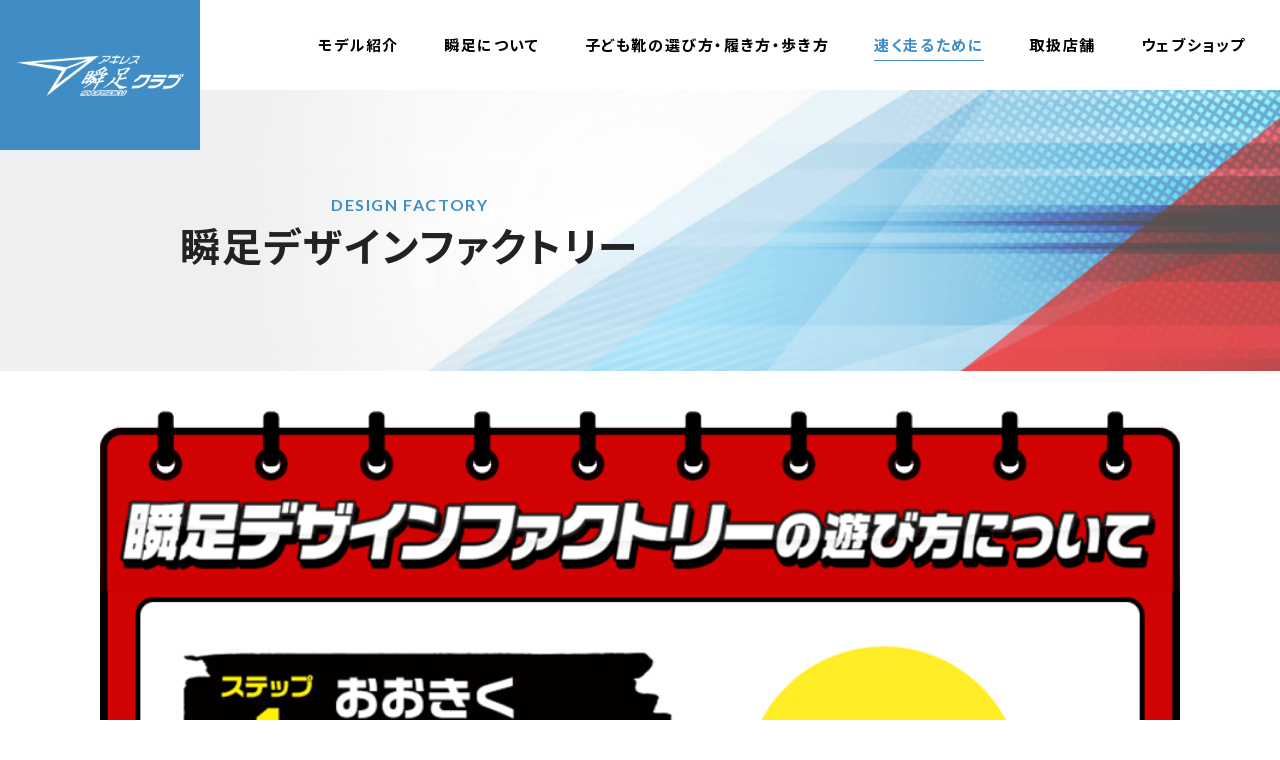

--- FILE ---
content_type: text/html; charset=UTF-8
request_url: https://www.syunsoku.jp/special/design_factory/about/
body_size: 13688
content:
<!DOCTYPE html>
<html lang="ja">
<head>
<meta name="viewport" content="width=device-width">
<meta name="format-detection" content="telephone=no">
<meta http-equiv="X-UA-Compatible" content="IE=edge">
<meta charset="UTF-8">
<meta name="Description" content="【瞬足クラブ】アキレスシューズ公式サイト。スペシャル企画（瞬足ファクトリー）を紹介します。コーナーで差をつけろ！運動会という晴れの舞台で力を出し切って最後まで走れるように…と作られた「瞬足」は、子供たちの「速く走りたいという気持ち」を応援するシューズです。">
<link rel="shortcut icon" href="/assets/img/common/favicon.ico">
<link rel="canonical" href="https://www.syunsoku.jp/special/design_factory/about/">
	
<!-- Google Tag Manager -->
<script>(function(w,d,s,l,i){w[l]=w[l]||[];w[l].push({'gtm.start':
new Date().getTime(),event:'gtm.js'});var f=d.getElementsByTagName(s)[0],
j=d.createElement(s),dl=l!='dataLayer'?'&l='+l:'';j.async=true;j.src=
'https://www.googletagmanager.com/gtm.js?id='+i+dl;f.parentNode.insertBefore(j,f);
})(window,document,'script','dataLayer','GTM-KMFP5NS');</script>
<!-- End Google Tag Manager -->	
<title>デザインファクトリー | スペシャル | 瞬足クラブ | アキレスシューズ公式サイト</title>
    
<!-- og -->
<meta property="og:site_name" content="瞬足クラブ | アキレスシューズ公式サイト">
<meta property="og:locale" content="ja_JP">
<meta property="og:type" content="website">
<meta property="og:title" content="デザインファクトリー | スペシャル | 瞬足クラブ | アキレスシューズ公式サイト">
<meta property="og:url" content="https://www.syunsoku.jp/special/design_factory/about/">
<meta property="og:image" content="http://www.syunsoku.jp/assets/img/common/ogimage.jpg">
<meta property="og:description" content="【瞬足クラブ】アキレスシューズ公式サイト。スペシャル企画（瞬足ファクトリー）を紹介します。コーナーで差をつけろ！運動会という晴れの舞台で力を出し切って最後まで走れるように…と作られた「瞬足」は、子供たちの「速く走りたいという気持ち」を応援するシューズです。">
<meta name="twitter:card" content="summary_large_image">
<!-- /og -->

<link rel="stylesheet" href="/assets/css/style.css?20260122031751" type="text/css">

<script>
    var ua = navigator.userAgent;
    if(
        ua.indexOf('Android') > 0 &&
        screenW > 641 &&
        (
            ua.indexOf('F-04H') >0 ||
            ua.indexOf('SC-03G') >0 ||
            ua.indexOf('SC-03G') >0 ||
            ua.indexOf('SH-05G') >0 ||
            ua.indexOf('SO-05F') >0 ||
            ua.indexOf('SO-05G') >0 ||
            ua.indexOf('SO-05G') >0 ||
            ua.indexOf('d-01H') >0 ||
            ua.indexOf('d-02H') >0 ||
            ua.indexOf('F-01D') >0 ||
            ua.indexOf('F-01D') >0 ||
            ua.indexOf('F-02F') >0 ||
            ua.indexOf('F-02F') >0 ||
            ua.indexOf('F-03G') >0 ||
            ua.indexOf('F-05E') >0 ||
            ua.indexOf('F-05E') >0 ||
            ua.indexOf('N-06D') >0 ||
            ua.indexOf('N-08D') >0 ||
            ua.indexOf('P-08D') >0 ||
            ua.indexOf('SC-01D') >0 ||
            ua.indexOf('SC-01D') >0 ||
            ua.indexOf('SC-01E') >0 ||
            ua.indexOf('SC-02D') >0 ||
            ua.indexOf('SC-02D') >0 ||
            ua.indexOf('SC-03G') >0 ||
            ua.indexOf('SH-06F') >0 ||
            ua.indexOf('SH-08E') >0 ||
            ua.indexOf('SO-03E') >0 ||
            ua.indexOf('SO-05F') >0 ||
            ua.indexOf('TB01') >0 ||
            ua.indexOf('d-01G') >0 ||
            ua.indexOf('d-01J') >0 ||
            ua.indexOf('dtab01') >0
        )
    ) {
        // タブレット
        var meta = document.createElement('meta');
        meta.setAttribute('name', 'viewport');
        meta.setAttribute('content', 'width=1400');
        document.getElementsByTagName('head')[0].appendChild(meta);
    }
</script>	
</head>

<body class="sub">
		
<!-- Google Tag Manager (noscript) -->
<noscript><iframe src="https://www.googletagmanager.com/ns.html?id=GTM-KMFP5NS"
height="0" width="0" style="display:none;visibility:hidden"></iframe></noscript>
<!-- End Google Tag Manager (noscript) -->


<!-- #header -->
<header id="header" class="h-header">
    <p class="h-logo"><a href="/">
        <picture>
            <source media="(min-width: 751px)" srcset="/assets/img/common/header/sub_logo.png">
            <source media="(max-width: 750px)" srcset="/assets/img/common/header/logo_sp.png">
            <img src="/assets/img/common/header/sub_logo.png" alt="瞬足クラブ | アキレスシューズ公式サイト">
        </picture>
    </a></p>
    <nav class="h-navi">
        <ul class="h-glovalnavi">
            <li><a href="/model/">モデル紹介</a></li>
            <li><a href="/about/">瞬足について</a></li>
            <li><a href="/sokuiku/">子ども靴の選び方・履き方・歩き方</a></li>
            <li><a href="/special/" class="current">速く走るために</a></li>
            <li><a href="/shop/">取扱店舗</a></li>
            <li><a href="https://achilles-webshop.com/collections/syunsoku" target="_blank">ウェブショップ</a></li>
        </ul>
    </nav>
    <div class="h-menu"><span class="bar"></span><span class="text">menu</span></div>
</header>
<!-- //#header -->	
<div id="wrap">
	
	
<!-- #content -->
<div id="content">
    <main class="c-sub">
        <div class="c-pagetitle">
            <div class="c-pagetitle_text">
                <div class="c-content_inner">
                    <div class="inner">
                        <div>
                            <p class="en">DESIGN FACTORY</p>
                            <h1>瞬足<br class="is-sp">デザインファクトリー</h1>
                        </div>
                    </div>
                </div>
            </div>
            <figure>
                <picture>
                    <source media="(min-width: 751px)" srcset="/assets/img/special/design_factory/pagetitle_image.png">
                    <source media="(max-width: 750px)" srcset="/assets/img/special/design_factory/pagetitle_image_sp.png">
                    <img src="/assets/img/special/design_factory/pagetitle_image.png" alt="">
                </picture>
            </figure>
        </div>
        <div class="p-design_factory">
            <div class="c-content_inner">
                <div class="c-content_medium_box">
                    <div class="explain">
                        <div class="image">
                            <picture>
                                <source media="(min-width: 751px)" srcset="/assets/img/special/design_factory/about/explain.png">
                                <source media="(max-width: 750px)" srcset="/assets/img/special/design_factory/about/explain_sp.png">
                                <img src="/assets/img/special/design_factory/about/explain.png" alt="">
                            </picture>
                        </div>
                        <div class="btn">
                            <a href="http://www.syunsoku-df.com/special/design_factory/canvas/" target="_blank">
                                <picture>
                                    <source media="(min-width: 751px)" srcset="/assets/img/special/design_factory/about/btn_off.png">
                                    <source media="(max-width: 750px)" srcset="/assets/img/special/design_factory/about/btn_off_sp.png">
                                    <img src="/assets/img/special/design_factory/about/btn_off.png" alt="">
                                </picture>
                            </a>
                        </div>
                    </div>
                    <section class="c-section">
                        <h2 class="c-heading02">投稿時の文字化けの<br class="is-sp">現象について</h2>
                        <p class="c-text">現在「ニックネーム・作品タイトル・コメント」の文字入力の際に、入力された文字とは異なる表示（文字化け）が起こるトラブルが発生しております。投稿時の文字化け対策として「絵文字・記号文字」などの『機種依存文字』のご使用は控えていただけますようお願い申しあげます。皆様にたいへんご迷惑をお掛けしまして、誠に申し訳ございません。</p>
                    </section>
                    <section class="c-section">
                        <h2 class="c-heading02">投稿時の注意事項について</h2>
                        <p class="c-text">
・著作権、肖像権等第三者の権利を侵害していないもの<br>
・第三者のプライバシーを侵害していないもの<br>
・公序良俗に反しないもの<br>
・誹謗中傷又は、他人の名誉もしくは信用を毀損する内容を含まないもの<br>
・投稿された内容については弊社スタッフが内容の確認を行い、掲載基準を満たす内容のみ公開いたします。<br>
・掲載の是非や掲載の中止に関するお問い合わせにはお答えできませんので、あらかじめご了承下さい。<br>
・ご投稿されたことをもって、本投稿条件に同意されたものとみなします。<br>
</p>
                    </section>
                </div>
                <div class="c-btn back"><a href="../">投稿広場へ</a></div>
            </div>
        </div>
    </main>
</div>
<!-- //#content -->
			
<footer class="f-footer">
    <div class="f-bnr">
        <div class="c-content_inner">
            <ul>
                <li><a href="https://www.youtube.com/channel/UCyODbu-9os2FQ2kh3qMvBZw" target="_blank"><img src="/assets/img/common/footer/bnr_youtube.png" alt="Youtube瞬足チャンネル"></a></li>
                <li><a href="https://www.facebook.com/syunsoku" target="_blank"><img src="/assets/img/common/footer/bnr_facebook.png" alt="Facebook公式瞬足ページ"></a></li>
                <li><a href="https://www.instagram.com/syunsoku_official" target="_blank"><img src="/assets/img/common/footer/bnr_instagram.png" alt="Instagram公式瞬足ページ"></a></li>
            </ul>
        </div>
    </div>
    <div class="f-top">
        <div class="f-logo_area">
            <p class="f-logo"><a href="/"><img src="/assets/img/common/footer/logo.png" alt="瞬足クラブ"></a></p>
            <ul class="f-sns">
                <li><a href="http://www.facebook.com/share.php?u=https://www.syunsoku.jp/special/design_factory/about/" onclick="window.open(this.href, 'FBwindow', 'width=650, height=470, personalbar=0, toolbar=0, scrollbars=1, sizable=1'); return false;"><img src="/assets/img/common/footer/sns_fafcebook.png" alt="facebook"></a></li>
                <li><a href="https://twitter.com/share?url=https://www.syunsoku.jp/special/design_factory/about/&text=【瞬足クラブ】アキレスシューズ公式サイト。スペシャル企画（瞬足ファクトリー）を紹介します。コーナーで差をつけろ！運動会という晴れの舞台で力を出し切って最後まで走れるように…と作られた「瞬足」は、子供たちの「速く走りたいという気持ち」を応援するシューズです。" onclick="window.open(this.href, 'TWwindow', 'width=650, height=470, personalbar=0, toolbar=0, scrollbars=1, sizable=1'); return false;"><img src="/assets/img/common/footer/sns_twitter.png" alt="twitter"></a></li>
                <li><a href="https://line.me/R/msg/text/?【瞬足クラブ】アキレスシューズ公式サイト。スペシャル企画（瞬足ファクトリー）を紹介します。コーナーで差をつけろ！運動会という晴れの舞台で力を出し切って最後まで走れるように…と作られた「瞬足」は、子供たちの「速く走りたいという気持ち」を応援するシューズです。"><img src="/assets/img/common/footer/sns_line.png" alt="LINE"></a></li>
            </ul>
        </div>
        <ul class="f-btns">
            <li><a href="/other/school_relation/">学校関係者の皆様へ</a></li>
            <li><a href="http://www.achilles-shoes.com/contact/support/" target="_blank">お問い合わせ</a></li>
            <li><a href="https://www.achilles-shoes.com/faq/#ansyunsoku" target="_blank">よくある質問</a></li>
        </ul>
    </div>
    <div class="f-btm">
        <ul class="f-links">
            <li><a href="https://www.achilles.jp/" target="_blank">企業情報</a></li>
            <li><a href="http://www.achilles-shoes.com/" target="_blank">SHOES.COM アキレスシューズコム</a></li>
            <li><a href="/terms/">サイトポリシー</a></li>
            <li><a href="http://www.achilles.jp/company/12/" target="_blank">プライバシー・ポリシー</a></li>
        </ul>
        <p class="f-copyright">©2000-2022 ACHILESS CORPORATION</p>
    </div>
</footer>

<script type="text/javascript" src="//ajax.googleapis.com/ajax/libs/jquery/2.1.4/jquery.min.js"></script>
<script type="text/javascript" src="/assets/js/plugins/swiper.min.js" charset="utf-8"></script>
<script type="text/javascript" src="/assets/js/plugins/modaal.min.js" charset="utf-8"></script>
<script type="text/javascript" src="/assets/js/plugins/jquery.matchHeight.js" charset="utf-8"></script>
<script type="text/javascript" src="/assets/js/common-min.js?20260122031751" charset="utf-8"></script>
	
	

</div>


	

	

</body>
</html>


--- FILE ---
content_type: text/css
request_url: https://www.syunsoku.jp/assets/css/style.css?20260122031751
body_size: 211744
content:
@import url("https://fonts.googleapis.com/css2?family=Lato:wght@400;700&family=Noto+Sans+JP:wght@400;500;700&family=Roboto:wght@400;700&display=swap");*{margin:0;padding:0;font-size:100%;font-style:normal}html{font-size:10px}body{font-size:1.6rem;line-height:1.5;font-family:"Noto Sans JP","游ゴシック",YuGothic,"ヒラギノ角ゴ ProN W3","Hiragino Kaku Gothic ProN","メイリオ",Meiryo,sans-serif;font-feature-settings:"palt";font-style:normal;color:#222222;font-weight:400;letter-spacing:0.1em}@media only screen and (max-width: 750px){body{font-size:1.5rem}}img{vertical-align:bottom;max-width:100%}img.cover{width:100%;height:100%;object-fit:cover;object-position:center center}a{outline:hidden;color:#222222}@media only screen and (min-width: 751px){a:hover{text-decoration:none}}a img{border:none}li{list-style-type:none}@font-face{font-family:'swiper-icons';src:url("data:application/font-woff;charset=utf-8;base64, [base64]//wADZ2x5ZgAAAywAAADMAAAD2MHtryVoZWFkAAABbAAAADAAAAA2E2+eoWhoZWEAAAGcAAAAHwAAACQC9gDzaG10eAAAAigAAAAZAAAArgJkABFsb2NhAAAC0AAAAFoAAABaFQAUGG1heHAAAAG8AAAAHwAAACAAcABAbmFtZQAAA/gAAAE5AAACXvFdBwlwb3N0AAAFNAAAAGIAAACE5s74hXjaY2BkYGAAYpf5Hu/j+W2+MnAzMYDAzaX6QjD6/4//Bxj5GA8AuRwMYGkAPywL13jaY2BkYGA88P8Agx4j+/8fQDYfA1AEBWgDAIB2BOoAeNpjYGRgYNBh4GdgYgABEMnIABJzYNADCQAACWgAsQB42mNgYfzCOIGBlYGB0YcxjYGBwR1Kf2WQZGhhYGBiYGVmgAFGBiQQkOaawtDAoMBQxXjg/wEGPcYDDA4wNUA2CCgwsAAAO4EL6gAAeNpj2M0gyAACqxgGNWBkZ2D4/wMA+xkDdgAAAHjaY2BgYGaAYBkGRgYQiAHyGMF8FgYHIM3DwMHABGQrMOgyWDLEM1T9/w8UBfEMgLzE////P/5//f/V/xv+r4eaAAeMbAxwIUYmIMHEgKYAYjUcsDAwsLKxc3BycfPw8jEQA/[base64]/uznmfPFBNODM2K7MTQ45YEAZqGP81AmGGcF3iPqOop0r1SPTaTbVkfUe4HXj97wYE+yNwWYxwWu4v1ugWHgo3S1XdZEVqWM7ET0cfnLGxWfkgR42o2PvWrDMBSFj/IHLaF0zKjRgdiVMwScNRAoWUoH78Y2icB/yIY09An6AH2Bdu/UB+yxopYshQiEvnvu0dURgDt8QeC8PDw7Fpji3fEA4z/PEJ6YOB5hKh4dj3EvXhxPqH/SKUY3rJ7srZ4FZnh1PMAtPhwP6fl2PMJMPDgeQ4rY8YT6Gzao0eAEA409DuggmTnFnOcSCiEiLMgxCiTI6Cq5DZUd3Qmp10vO0LaLTd2cjN4fOumlc7lUYbSQcZFkutRG7g6JKZKy0RmdLY680CDnEJ+UMkpFFe1RN7nxdVpXrC4aTtnaurOnYercZg2YVmLN/d/gczfEimrE/fs/bOuq29Zmn8tloORaXgZgGa78yO9/cnXm2BpaGvq25Dv9S4E9+5SIc9PqupJKhYFSSl47+Qcr1mYNAAAAeNptw0cKwkAAAMDZJA8Q7OUJvkLsPfZ6zFVERPy8qHh2YER+3i/BP83vIBLLySsoKimrqKqpa2hp6+jq6RsYGhmbmJqZSy0sraxtbO3sHRydnEMU4uR6yx7JJXveP7WrDycAAAAAAAH//wACeNpjYGRgYOABYhkgZgJCZgZNBkYGLQZtIJsFLMYAAAw3ALgAeNolizEKgDAQBCchRbC2sFER0YD6qVQiBCv/H9ezGI6Z5XBAw8CBK/m5iQQVauVbXLnOrMZv2oLdKFa8Pjuru2hJzGabmOSLzNMzvutpB3N42mNgZGBg4GKQYzBhYMxJLMlj4GBgAYow/P/PAJJhLM6sSoWKfWCAAwDAjgbRAAB42mNgYGBkAIIbCZo5IPrmUn0hGA0AO8EFTQAA") format("woff");font-weight:400;font-style:normal}:root{--swiper-theme-color: #007aff}.swiper-container{margin-left:auto;margin-right:auto;position:relative;overflow:hidden;list-style:none;padding:0;z-index:1}.swiper-container-vertical>.swiper-wrapper{flex-direction:column}.swiper-wrapper{position:relative;width:100%;height:100%;z-index:1;display:flex;transition-property:transform;box-sizing:content-box}.swiper-container-android .swiper-slide,.swiper-wrapper{transform:translate3d(0px, 0, 0)}.swiper-container-multirow>.swiper-wrapper{flex-wrap:wrap}.swiper-container-multirow-column>.swiper-wrapper{flex-wrap:wrap;flex-direction:column}.swiper-container-free-mode>.swiper-wrapper{transition-timing-function:ease-out;margin:0 auto}.swiper-slide{flex-shrink:0;width:100%;height:100%;position:relative;transition-property:transform}.swiper-slide-invisible-blank{visibility:hidden}.swiper-container-autoheight,.swiper-container-autoheight .swiper-slide{height:auto}.swiper-container-autoheight .swiper-wrapper{align-items:flex-start;transition-property:transform, height}.swiper-container-3d{perspective:1200px}.swiper-container-3d .swiper-wrapper,.swiper-container-3d .swiper-slide,.swiper-container-3d .swiper-slide-shadow-left,.swiper-container-3d .swiper-slide-shadow-right,.swiper-container-3d .swiper-slide-shadow-top,.swiper-container-3d .swiper-slide-shadow-bottom,.swiper-container-3d .swiper-cube-shadow{transform-style:preserve-3d}.swiper-container-3d .swiper-slide-shadow-left,.swiper-container-3d .swiper-slide-shadow-right,.swiper-container-3d .swiper-slide-shadow-top,.swiper-container-3d .swiper-slide-shadow-bottom{position:absolute;left:0;top:0;width:100%;height:100%;pointer-events:none;z-index:10}.swiper-container-3d .swiper-slide-shadow-left{background-image:linear-gradient(to left, rgba(0,0,0,0.5), rgba(0,0,0,0))}.swiper-container-3d .swiper-slide-shadow-right{background-image:linear-gradient(to right, rgba(0,0,0,0.5), rgba(0,0,0,0))}.swiper-container-3d .swiper-slide-shadow-top{background-image:linear-gradient(to top, rgba(0,0,0,0.5), rgba(0,0,0,0))}.swiper-container-3d .swiper-slide-shadow-bottom{background-image:linear-gradient(to bottom, rgba(0,0,0,0.5), rgba(0,0,0,0))}.swiper-container-css-mode>.swiper-wrapper{overflow:auto;scrollbar-width:none;-ms-overflow-style:none}.swiper-container-css-mode>.swiper-wrapper::-webkit-scrollbar{display:none}.swiper-container-css-mode>.swiper-wrapper>.swiper-slide{scroll-snap-align:start start}.swiper-container-horizontal.swiper-container-css-mode>.swiper-wrapper{scroll-snap-type:x mandatory}.swiper-container-vertical.swiper-container-css-mode>.swiper-wrapper{scroll-snap-type:y mandatory}:root{--swiper-navigation-size: 44px}.swiper-button-prev,.swiper-button-next{position:absolute;top:50%;width:calc(var(--swiper-navigation-size) / 44 * 27);height:var(--swiper-navigation-size);margin-top:calc(-1 * var(--swiper-navigation-size) / 2);z-index:10;cursor:pointer;display:flex;align-items:center;justify-content:center;color:var(--swiper-navigation-color, var(--swiper-theme-color))}.swiper-button-prev.swiper-button-disabled,.swiper-button-next.swiper-button-disabled{opacity:0.35;cursor:auto;pointer-events:none}.swiper-button-prev:after,.swiper-button-next:after{font-family:swiper-icons;font-size:var(--swiper-navigation-size);text-transform:none !important;letter-spacing:0;text-transform:none;font-variant:initial;line-height:1}.swiper-button-prev,.swiper-container-rtl .swiper-button-next{left:10px;right:auto}.swiper-button-prev:after,.swiper-container-rtl .swiper-button-next:after{content:'prev'}.swiper-button-next,.swiper-container-rtl .swiper-button-prev{right:10px;left:auto}.swiper-button-next:after,.swiper-container-rtl .swiper-button-prev:after{content:'next'}.swiper-button-prev.swiper-button-white,.swiper-button-next.swiper-button-white{--swiper-navigation-color: #ffffff}.swiper-button-prev.swiper-button-black,.swiper-button-next.swiper-button-black{--swiper-navigation-color: #000000}.swiper-button-lock{display:none}.swiper-pagination{position:absolute;text-align:center;transition:300ms opacity;transform:translate3d(0, 0, 0);z-index:10}.swiper-pagination.swiper-pagination-hidden{opacity:0}.swiper-pagination-fraction,.swiper-pagination-custom,.swiper-container-horizontal>.swiper-pagination-bullets{bottom:10px;left:0;width:100%}.swiper-pagination-bullets-dynamic{overflow:hidden;font-size:0}.swiper-pagination-bullets-dynamic .swiper-pagination-bullet{transform:scale(0.33);position:relative}.swiper-pagination-bullets-dynamic .swiper-pagination-bullet-active{transform:scale(1)}.swiper-pagination-bullets-dynamic .swiper-pagination-bullet-active-main{transform:scale(1)}.swiper-pagination-bullets-dynamic .swiper-pagination-bullet-active-prev{transform:scale(0.66)}.swiper-pagination-bullets-dynamic .swiper-pagination-bullet-active-prev-prev{transform:scale(0.33)}.swiper-pagination-bullets-dynamic .swiper-pagination-bullet-active-next{transform:scale(0.66)}.swiper-pagination-bullets-dynamic .swiper-pagination-bullet-active-next-next{transform:scale(0.33)}.swiper-pagination-bullet{width:8px;height:8px;display:inline-block;border-radius:100%;background:#000;opacity:0.2}button.swiper-pagination-bullet{border:none;margin:0;padding:0;box-shadow:none;-webkit-appearance:none;-moz-appearance:none;appearance:none}.swiper-pagination-clickable .swiper-pagination-bullet{cursor:pointer}.swiper-pagination-bullet-active{opacity:1;background:var(--swiper-pagination-color, var(--swiper-theme-color))}.swiper-container-vertical>.swiper-pagination-bullets{right:10px;top:50%;transform:translate3d(0px, -50%, 0)}.swiper-container-vertical>.swiper-pagination-bullets .swiper-pagination-bullet{margin:6px 0;display:block}.swiper-container-vertical>.swiper-pagination-bullets.swiper-pagination-bullets-dynamic{top:50%;transform:translateY(-50%);width:8px}.swiper-container-vertical>.swiper-pagination-bullets.swiper-pagination-bullets-dynamic .swiper-pagination-bullet{display:inline-block;transition:200ms transform, 200ms top}.swiper-container-horizontal>.swiper-pagination-bullets .swiper-pagination-bullet{margin:0 4px}.swiper-container-horizontal>.swiper-pagination-bullets.swiper-pagination-bullets-dynamic{left:50%;transform:translateX(-50%);white-space:nowrap}.swiper-container-horizontal>.swiper-pagination-bullets.swiper-pagination-bullets-dynamic .swiper-pagination-bullet{transition:200ms transform, 200ms left}.swiper-container-horizontal.swiper-container-rtl>.swiper-pagination-bullets-dynamic .swiper-pagination-bullet{transition:200ms transform, 200ms right}.swiper-pagination-progressbar{background:rgba(0,0,0,0.25);position:absolute}.swiper-pagination-progressbar .swiper-pagination-progressbar-fill{background:var(--swiper-pagination-color, var(--swiper-theme-color));position:absolute;left:0;top:0;width:100%;height:100%;transform:scale(0);transform-origin:left top}.swiper-container-rtl .swiper-pagination-progressbar .swiper-pagination-progressbar-fill{transform-origin:right top}.swiper-container-horizontal>.swiper-pagination-progressbar,.swiper-container-vertical>.swiper-pagination-progressbar.swiper-pagination-progressbar-opposite{width:100%;height:4px;left:0;top:0}.swiper-container-vertical>.swiper-pagination-progressbar,.swiper-container-horizontal>.swiper-pagination-progressbar.swiper-pagination-progressbar-opposite{width:4px;height:100%;left:0;top:0}.swiper-pagination-white{--swiper-pagination-color: #ffffff}.swiper-pagination-black{--swiper-pagination-color: #000000}.swiper-pagination-lock{display:none}.swiper-scrollbar{border-radius:10px;position:relative;-ms-touch-action:none;background:rgba(0,0,0,0.1)}.swiper-container-horizontal>.swiper-scrollbar{position:absolute;left:1%;bottom:3px;z-index:50;height:5px;width:98%}.swiper-container-vertical>.swiper-scrollbar{position:absolute;right:3px;top:1%;z-index:50;width:5px;height:98%}.swiper-scrollbar-drag{height:100%;width:100%;position:relative;background:rgba(0,0,0,0.5);border-radius:10px;left:0;top:0}.swiper-scrollbar-cursor-drag{cursor:move}.swiper-scrollbar-lock{display:none}.swiper-zoom-container{width:100%;height:100%;display:flex;justify-content:center;align-items:center;text-align:center}.swiper-zoom-container>img,.swiper-zoom-container>svg,.swiper-zoom-container>canvas{max-width:100%;max-height:100%;object-fit:contain}.swiper-slide-zoomed{cursor:move}.swiper-lazy-preloader{width:42px;height:42px;position:absolute;left:50%;top:50%;margin-left:-21px;margin-top:-21px;z-index:10;transform-origin:50%;animation:swiper-preloader-spin 1s infinite linear;box-sizing:border-box;border:4px solid var(--swiper-preloader-color, var(--swiper-theme-color));border-radius:50%;border-top-color:transparent}.swiper-lazy-preloader-white{--swiper-preloader-color: #fff}.swiper-lazy-preloader-black{--swiper-preloader-color: #000}@keyframes swiper-preloader-spin{100%{transform:rotate(360deg)}}.swiper-container .swiper-notification{position:absolute;left:0;top:0;pointer-events:none;opacity:0;z-index:-1000}.swiper-container-fade.swiper-container-free-mode .swiper-slide{transition-timing-function:ease-out}.swiper-container-fade .swiper-slide{pointer-events:none;transition-property:opacity}.swiper-container-fade .swiper-slide .swiper-slide{pointer-events:none}.swiper-container-fade .swiper-slide-active,.swiper-container-fade .swiper-slide-active .swiper-slide-active{pointer-events:auto}.swiper-container-cube{overflow:visible}.swiper-container-cube .swiper-slide{pointer-events:none;-webkit-backface-visibility:hidden;backface-visibility:hidden;z-index:1;visibility:hidden;transform-origin:0 0;width:100%;height:100%}.swiper-container-cube .swiper-slide .swiper-slide{pointer-events:none}.swiper-container-cube.swiper-container-rtl .swiper-slide{transform-origin:100% 0}.swiper-container-cube .swiper-slide-active,.swiper-container-cube .swiper-slide-active .swiper-slide-active{pointer-events:auto}.swiper-container-cube .swiper-slide-active,.swiper-container-cube .swiper-slide-next,.swiper-container-cube .swiper-slide-prev,.swiper-container-cube .swiper-slide-next+.swiper-slide{pointer-events:auto;visibility:visible}.swiper-container-cube .swiper-slide-shadow-top,.swiper-container-cube .swiper-slide-shadow-bottom,.swiper-container-cube .swiper-slide-shadow-left,.swiper-container-cube .swiper-slide-shadow-right{z-index:0;-webkit-backface-visibility:hidden;backface-visibility:hidden}.swiper-container-cube .swiper-cube-shadow{position:absolute;left:0;bottom:0px;width:100%;height:100%;background:#000;opacity:0.6;-webkit-filter:blur(50px);filter:blur(50px);z-index:0}.swiper-container-flip{overflow:visible}.swiper-container-flip .swiper-slide{pointer-events:none;-webkit-backface-visibility:hidden;backface-visibility:hidden;z-index:1}.swiper-container-flip .swiper-slide .swiper-slide{pointer-events:none}.swiper-container-flip .swiper-slide-active,.swiper-container-flip .swiper-slide-active .swiper-slide-active{pointer-events:auto}.swiper-container-flip .swiper-slide-shadow-top,.swiper-container-flip .swiper-slide-shadow-bottom,.swiper-container-flip .swiper-slide-shadow-left,.swiper-container-flip .swiper-slide-shadow-right{z-index:0;-webkit-backface-visibility:hidden;backface-visibility:hidden}/*!
	Modaal - accessible modals - v0.4.4
	by Humaan, for all humans.
	http://humaan.com
 */.modaal-noscroll{overflow:hidden}.modaal-accessible-hide{position:absolute !important;clip:rect(1px 1px 1px 1px);clip:rect(1px, 1px, 1px, 1px);padding:0 !important;border:0 !important;height:1px !important;width:1px !important;overflow:hidden}.modaal-overlay{position:fixed;top:0;left:0;width:100%;height:100%;z-index:999;opacity:0}.modaal-wrapper{display:block;position:fixed;top:0;left:0;width:100%;height:100%;z-index:9999;overflow:auto;opacity:1;box-sizing:border-box;-webkit-overflow-scrolling:touch;-webkit-transition:all .3s ease-in-out;transition:all .3s ease-in-out}.modaal-wrapper *{box-sizing:border-box;-webkit-font-smoothing:antialiased;-moz-osx-font-smoothing:grayscale;-webkit-backface-visibility:hidden}.modaal-wrapper .modaal-close{border:none;background:0 0;padding:0;-webkit-appearance:none}.modaal-wrapper.modaal-start_none{display:none;opacity:1}.modaal-wrapper.modaal-start_fade{opacity:0}.modaal-wrapper [tabindex="0"]{outline:0 !important}.modaal-wrapper.modaal-fullscreen{overflow:hidden}.modaal-outer-wrapper{display:table;position:relative;width:100%;height:100%}.modaal-fullscreen .modaal-outer-wrapper{display:block}.modaal-inner-wrapper{display:table-cell;width:100%;height:100%;position:relative;vertical-align:middle;text-align:center;padding:80px 25px}.modaal-fullscreen .modaal-inner-wrapper{padding:0;display:block;vertical-align:top}.modaal-container{position:relative;display:inline-block;width:100%;margin:auto;text-align:left;color:#000;max-width:1000px;border-radius:0;background:#fff;box-shadow:0 4px 15px rgba(0,0,0,0.2);cursor:auto}.modaal-container.is_loading{height:100px;width:100px;overflow:hidden}.modaal-fullscreen .modaal-container{max-width:none;height:100%;overflow:auto}.modaal-close{position:fixed;right:20px;top:20px;color:#fff;cursor:pointer;opacity:1;width:50px;height:50px;background:rgba(0,0,0,0);border-radius:100%;-webkit-transition:all .2s ease-in-out;transition:all .2s ease-in-out}.modaal-close:focus,.modaal-close:hover{outline:0;background:#fff}.modaal-close:focus:after,.modaal-close:focus:before,.modaal-close:hover:after,.modaal-close:hover:before{background:#b93d0c}.modaal-close span{position:absolute !important;clip:rect(1px 1px 1px 1px);clip:rect(1px, 1px, 1px, 1px);padding:0 !important;border:0 !important;height:1px !important;width:1px !important;overflow:hidden}.modaal-close:after,.modaal-close:before{display:block;content:" ";position:absolute;top:14px;left:23px;width:4px;height:22px;border-radius:4px;background:#fff;-webkit-transition:background .2s ease-in-out;transition:background .2s ease-in-out}.modaal-close:before{-webkit-transform:rotate(-45deg);-ms-transform:rotate(-45deg);transform:rotate(-45deg)}.modaal-close:after{-webkit-transform:rotate(45deg);-ms-transform:rotate(45deg);transform:rotate(45deg)}.modaal-fullscreen .modaal-close{background:#afb7bc;right:10px;top:10px}.modaal-content-container{padding:30px}.modaal-confirm-wrap{padding:30px 0 0;text-align:center;font-size:0}.modaal-confirm-btn{font-size:14px;display:inline-block;margin:0 10px;vertical-align:middle;cursor:pointer;border:none;background:0 0}.modaal-confirm-btn.modaal-ok{padding:10px 15px;color:#fff;background:#555;border-radius:3px;-webkit-transition:background .2s ease-in-out;transition:background .2s ease-in-out}.modaal-confirm-btn.modaal-ok:hover{background:#2f2f2f}.modaal-confirm-btn.modaal-cancel{text-decoration:underline}.modaal-confirm-btn.modaal-cancel:hover{text-decoration:none;color:#2f2f2f}.modaal-instagram .modaal-container{width:auto;background:0 0;box-shadow:none !important}.modaal-instagram .modaal-content-container{padding:0;background:0 0}.modaal-instagram .modaal-content-container>blockquote{width:1px !important;height:1px !important;opacity:0 !important}.modaal-instagram iframe{opacity:0;margin:-6px !important;border-radius:0 !important;width:1000px !important;max-width:800px !important;box-shadow:none !important;-webkit-animation:instaReveal 1s linear forwards;animation:instaReveal 1s linear forwards}.modaal-image .modaal-inner-wrapper{padding-left:140px;padding-right:140px}.modaal-image .modaal-container{width:auto;max-width:100%}.modaal-gallery-wrap{position:relative;color:#fff}.modaal-gallery-item{display:none}.modaal-gallery-item img{display:block}.modaal-gallery-item.is_active{display:block}.modaal-gallery-label{position:absolute;left:0;width:100%;margin:20px 0 0;font-size:18px;text-align:center;color:#fff}.modaal-gallery-label:focus{outline:0}.modaal-gallery-control{position:absolute;top:50%;-webkit-transform:translateY(-50%);-ms-transform:translateY(-50%);transform:translateY(-50%);opacity:1;cursor:pointer;color:#fff;width:50px;height:50px;background:rgba(0,0,0,0);border:none;border-radius:100%;-webkit-transition:all .2s ease-in-out;transition:all .2s ease-in-out}.modaal-gallery-control.is_hidden{opacity:0;cursor:default}.modaal-gallery-control:focus,.modaal-gallery-control:hover{outline:0;background:#fff}.modaal-gallery-control:focus:after,.modaal-gallery-control:focus:before,.modaal-gallery-control:hover:after,.modaal-gallery-control:hover:before{background:#afb7bc}.modaal-gallery-control span{position:absolute !important;clip:rect(1px 1px 1px 1px);clip:rect(1px, 1px, 1px, 1px);padding:0 !important;border:0 !important;height:1px !important;width:1px !important;overflow:hidden}.modaal-gallery-control:after,.modaal-gallery-control:before{display:block;content:" ";position:absolute;top:16px;left:25px;width:4px;height:18px;border-radius:4px;background:#fff;-webkit-transition:background .2s ease-in-out;transition:background .2s ease-in-out}.modaal-gallery-control:before{margin:-5px 0 0;-webkit-transform:rotate(-45deg);-ms-transform:rotate(-45deg);transform:rotate(-45deg)}.modaal-gallery-control:after{margin:5px 0 0;-webkit-transform:rotate(45deg);-ms-transform:rotate(45deg);transform:rotate(45deg)}.modaal-gallery-next-inner{left:100%;margin-left:40px}.modaal-gallery-next-outer{right:45px}.modaal-gallery-prev:after,.modaal-gallery-prev:before{left:22px}.modaal-gallery-prev:before{margin:5px 0 0;-webkit-transform:rotate(-45deg);-ms-transform:rotate(-45deg);transform:rotate(-45deg)}.modaal-gallery-prev:after{margin:-5px 0 0;-webkit-transform:rotate(45deg);-ms-transform:rotate(45deg);transform:rotate(45deg)}.modaal-gallery-prev-inner{right:100%;margin-right:40px}.modaal-gallery-prev-outer{left:45px}.modaal-video-wrap{margin:auto 50px;position:relative}.modaal-video-container{position:relative;padding-bottom:56.25%;height:0;overflow:hidden;max-width:100%;box-shadow:0 0 10px rgba(0,0,0,0.3);background:#000;max-width:1300px;margin-left:auto;margin-right:auto}.modaal-video-container embed,.modaal-video-container iframe,.modaal-video-container object{position:absolute;top:0;left:0;width:100%;height:100%}.modaal-iframe .modaal-content{width:100%;height:100%}.modaal-iframe-elem{width:100%;height:100%;display:block}.modaal-loading-spinner{background:0 0;position:absolute;width:200px;height:200px;top:50%;left:50%;margin:-100px 0 0 -100px;-webkit-transform:scale(0.25);-ms-transform:scale(0.25);transform:scale(0.25)}.modaal-loading-spinner>div{width:24px;height:24px;margin-left:4px;margin-top:4px;position:absolute}.modaal-loading-spinner>div>div{width:100%;height:100%;border-radius:15px;background:#fff}.modaal-loading-spinner>div:nth-of-type(1)>div{-webkit-animation:modaal-loading-spinner 1s linear infinite;animation:modaal-loading-spinner 1s linear infinite;-webkit-animation-delay:0s;animation-delay:0s}.modaal-loading-spinner>div:nth-of-type(2)>div,.modaal-loading-spinner>div:nth-of-type(3)>div{-ms-animation:modaal-loading-spinner 1s linear infinite;-moz-animation:modaal-loading-spinner 1s linear infinite;-webkit-animation:modaal-loading-spinner 1s linear infinite;-o-animation:modaal-loading-spinner 1s linear infinite}.modaal-loading-spinner>div:nth-of-type(1){-ms-transform:translate(84px, 84px) rotate(45deg) translate(70px, 0);-webkit-transform:translate(84px, 84px) rotate(45deg) translate(70px, 0);transform:translate(84px, 84px) rotate(45deg) translate(70px, 0)}.modaal-loading-spinner>div:nth-of-type(2)>div{-webkit-animation:modaal-loading-spinner 1s linear infinite;animation:modaal-loading-spinner 1s linear infinite;-webkit-animation-delay:.12s;animation-delay:.12s}.modaal-loading-spinner>div:nth-of-type(2){-ms-transform:translate(84px, 84px) rotate(90deg) translate(70px, 0);-webkit-transform:translate(84px, 84px) rotate(90deg) translate(70px, 0);transform:translate(84px, 84px) rotate(90deg) translate(70px, 0)}.modaal-loading-spinner>div:nth-of-type(3)>div{-webkit-animation:modaal-loading-spinner 1s linear infinite;animation:modaal-loading-spinner 1s linear infinite;-webkit-animation-delay:.25s;animation-delay:.25s}.modaal-loading-spinner>div:nth-of-type(4)>div,.modaal-loading-spinner>div:nth-of-type(5)>div{-ms-animation:modaal-loading-spinner 1s linear infinite;-moz-animation:modaal-loading-spinner 1s linear infinite;-webkit-animation:modaal-loading-spinner 1s linear infinite;-o-animation:modaal-loading-spinner 1s linear infinite}.modaal-loading-spinner>div:nth-of-type(3){-ms-transform:translate(84px, 84px) rotate(135deg) translate(70px, 0);-webkit-transform:translate(84px, 84px) rotate(135deg) translate(70px, 0);transform:translate(84px, 84px) rotate(135deg) translate(70px, 0)}.modaal-loading-spinner>div:nth-of-type(4)>div{-webkit-animation:modaal-loading-spinner 1s linear infinite;animation:modaal-loading-spinner 1s linear infinite;-webkit-animation-delay:.37s;animation-delay:.37s}.modaal-loading-spinner>div:nth-of-type(4){-ms-transform:translate(84px, 84px) rotate(180deg) translate(70px, 0);-webkit-transform:translate(84px, 84px) rotate(180deg) translate(70px, 0);transform:translate(84px, 84px) rotate(180deg) translate(70px, 0)}.modaal-loading-spinner>div:nth-of-type(5)>div{-webkit-animation:modaal-loading-spinner 1s linear infinite;animation:modaal-loading-spinner 1s linear infinite;-webkit-animation-delay:.5s;animation-delay:.5s}.modaal-loading-spinner>div:nth-of-type(6)>div,.modaal-loading-spinner>div:nth-of-type(7)>div{-ms-animation:modaal-loading-spinner 1s linear infinite;-moz-animation:modaal-loading-spinner 1s linear infinite;-webkit-animation:modaal-loading-spinner 1s linear infinite;-o-animation:modaal-loading-spinner 1s linear infinite}.modaal-loading-spinner>div:nth-of-type(5){-ms-transform:translate(84px, 84px) rotate(225deg) translate(70px, 0);-webkit-transform:translate(84px, 84px) rotate(225deg) translate(70px, 0);transform:translate(84px, 84px) rotate(225deg) translate(70px, 0)}.modaal-loading-spinner>div:nth-of-type(6)>div{-webkit-animation:modaal-loading-spinner 1s linear infinite;animation:modaal-loading-spinner 1s linear infinite;-webkit-animation-delay:.62s;animation-delay:.62s}.modaal-loading-spinner>div:nth-of-type(6){-ms-transform:translate(84px, 84px) rotate(270deg) translate(70px, 0);-webkit-transform:translate(84px, 84px) rotate(270deg) translate(70px, 0);transform:translate(84px, 84px) rotate(270deg) translate(70px, 0)}.modaal-loading-spinner>div:nth-of-type(7)>div{-webkit-animation:modaal-loading-spinner 1s linear infinite;animation:modaal-loading-spinner 1s linear infinite;-webkit-animation-delay:.75s;animation-delay:.75s}.modaal-loading-spinner>div:nth-of-type(7){-ms-transform:translate(84px, 84px) rotate(315deg) translate(70px, 0);-webkit-transform:translate(84px, 84px) rotate(315deg) translate(70px, 0);transform:translate(84px, 84px) rotate(315deg) translate(70px, 0)}.modaal-loading-spinner>div:nth-of-type(8)>div{-webkit-animation:modaal-loading-spinner 1s linear infinite;animation:modaal-loading-spinner 1s linear infinite;-webkit-animation-delay:.87s;animation-delay:.87s}.modaal-loading-spinner>div:nth-of-type(8){-ms-transform:translate(84px, 84px) rotate(360deg) translate(70px, 0);-webkit-transform:translate(84px, 84px) rotate(360deg) translate(70px, 0);transform:translate(84px, 84px) rotate(360deg) translate(70px, 0)}@media only screen and (min-width: 1400px){.modaal-video-container{padding-bottom:0;height:731px}}@media only screen and (max-width: 1140px){.modaal-image .modaal-inner-wrapper{padding-left:25px;padding-right:25px}.modaal-gallery-control{top:auto;bottom:20px;-webkit-transform:none;-ms-transform:none;transform:none;background:rgba(0,0,0,0.7)}.modaal-gallery-control:after,.modaal-gallery-control:before{background:#fff}.modaal-gallery-next{left:auto;right:20px}.modaal-gallery-prev{left:20px;right:auto}}@media screen and (max-width: 900px){.modaal-instagram iframe{width:500px !important}}@media only screen and (max-width: 600px){.modaal-instagram iframe{width:280px !important}}@media screen and (max-height: 1100px){.modaal-instagram iframe{width:700px !important}}@media screen and (max-height: 1000px){.modaal-inner-wrapper{padding-top:60px;padding-bottom:60px}.modaal-instagram iframe{width:600px !important}}@media screen and (max-height: 900px){.modaal-instagram iframe{width:500px !important}.modaal-video-container{max-width:900px;max-height:510px}}@media only screen and (max-height: 820px){.modaal-gallery-label{display:none}}@keyframes instaReveal{0%{opacity:0}100%{opacity:1}}@-webkit-keyframes instaReveal{0%{opacity:0}100%{opacity:1}}@-webkit-keyframes modaal-loading-spinner{0%{opacity:1;-ms-transform:scale(1.5);-webkit-transform:scale(1.5);transform:scale(1.5)}100%{opacity:.1;-ms-transform:scale(1);-webkit-transform:scale(1);transform:scale(1)}}@keyframes modaal-loading-spinner{0%{opacity:1;-ms-transform:scale(1.5);-webkit-transform:scale(1.5);transform:scale(1.5)}100%{opacity:.1;-ms-transform:scale(1);-webkit-transform:scale(1);transform:scale(1)}}input,label,select,textarea{vertical-align:middle}input::-webkit-input-placeholder{color:#999999;font-weight:normal}input:-ms-input-placeholder{color:#999999;font-weight:normal}input::-moz-placeholder{color:#999999;font-weight:normal}input[type=text],input[type=tel],input[type=email],input[type=button],input[type=submit],textarea,select,button{-moz-appearance:none;-webkit-appearance:none;border:0;border-radius:0;background-color:inherit;font-family:#333}*:focus{outline:none}.c-content_inner{padding:0 20px;width:1200px;margin:0 auto}@media only screen and (max-width: 750px){.c-content_inner{width:auto}}.c-content_medium_box{max-width:1080px;margin:0 auto}.is-sp{display:none}#wrap{min-width:1240px}@media only screen and (max-width: 750px){#wrap{min-width:inherit}}@media only screen and (min-width: 751px){body.opened #content,body.opened #footer{height:inherit !important}.tel-btn{cursor:default}}@media only screen and (max-width: 750px){body{font-size:1.4rem}.is-sp{display:inherit}.is-pc{display:none}body.opened #content,body.opened #footer{overflow:hidden;min-height:inherit}}.tel-btn{text-decoration:none;cursor:default}@media only screen and (max-width: 750px){.tel-btn{text-decoration:underline;cursor:pointer}}.objfit{width:100%;height:100%;object-fit:cover;object-position:center center;font-family:'object-fit: cover;'}.h-header{position:fixed;top:0;left:0;width:100%;z-index:100;height:90px;background-color:#fff}@media only screen and (max-width: 750px){.h-header{height:60px;background-color:transparent}}.h-header .h-logo{position:absolute;top:0;left:0}@media only screen and (max-width: 750px){.h-header .h-logo{position:relative;background-color:#3F8DC4}.h-header .h-logo img{width:158px;height:60px}}@media only screen and (max-width: 750px){.h-header .h-navi{width:217px;position:absolute;top:0;right:-217px;background-color:#fff;z-index:0;min-height:100vh;-webkit-transition:all .3s ease-out;-moz-transition:all .3s ease-out;-ms-transition:all .3s ease-out;-o-transition:all .3s ease-out;transition:all .3s ease-out}}.h-header .h-navi ul{padding:34px 34px 0 0;display:-webkit-flex;display:-moz-flex;display:-ms-flex;display:-o-flex;display:flex;justify-content:flex-end;align-items:center;font-size:1.5rem;font-weight:700}@media only screen and (max-width: 750px){.h-header .h-navi ul{padding:95px 20px;display:block;font-size:1.3rem}}.h-header .h-navi ul a{display:inline-block;color:#000000;text-decoration:none;position:relative}@media only screen and (max-width: 750px){.h-header .h-navi ul a{color:#3F8DC4}}.h-header .h-navi ul a::before{content:" ";display:block;width:0;height:1px;background-color:#3F8DC4;position:absolute;bottom:-5px;left:0;-webkit-transition:all .3s ease-out;-moz-transition:all .3s ease-out;-ms-transition:all .3s ease-out;-o-transition:all .3s ease-out;transition:all .3s ease-out}@media only screen and (min-width: 751px){.h-header .h-navi ul a:hover{color:#3F8DC4}.h-header .h-navi ul a:hover::before{width:100%}}.h-header .h-navi ul a.current{color:#3F8DC4}.h-header .h-navi ul a.current::before{width:100%}.h-header .h-navi ul li{margin-right:45px}@media only screen and (max-width: 750px){.h-header .h-navi ul li{margin:0 0 30px}}.h-header .h-navi ul li:last-child{margin-right:0}.h-header .h-menu{display:none;padding-top:33px;width:60px;height:60px;position:absolute;top:0;right:0;color:#fff;cursor:pointer;font-family:"Lato",sans-serif;font-size:1.0rem;text-align:center;box-sizing:border-box;z-index:1}@media only screen and (max-width: 750px){.h-header .h-menu{display:block}}.h-header .h-menu .bar{display:block;width:20px;height:2px;border-radius:10px;background-color:#fff;position:absolute;top:23px;left:20px;margin-top:-1px}.h-header .h-menu .bar::before,.h-header .h-menu .bar::after{content:" ";display:block;width:100%;height:2px;border-radius:10px;background-color:#fff;position:absolute;left:0;-webkit-transition:all .3s ease-out;-moz-transition:all .3s ease-out;-ms-transition:all .3s ease-out;-o-transition:all .3s ease-out;transition:all .3s ease-out}.h-header .h-menu .bar::before{top:-6px}.h-header .h-menu .bar::after{bottom:-6px}body.top-navi .h-header{height:auto;background-color:transparent}body.top-navi .h-header .h-navi ul a{color:#fff}@media only screen and (max-width: 750px){body.top-navi .h-header .h-navi ul a{color:#3F8DC4}}body.top-navi .h-header .h-navi ul a::before{background-color:#fff}@media only screen and (max-width: 750px){body.top-navi .h-header .h-logo{background-color:transparent}}body.is-opened .h-header{position:absolute;width:100%;height:100%;overflow-x:hidden}body.is-opened .h-header .h-logo{position:fixed;width:100%}body.is-opened .h-header .h-navi{right:0}body.is-opened .h-header .h-menu{color:#3F8DC4}body.is-opened .h-header .h-menu .bar{background-color:transparent}body.is-opened .h-header .h-menu .bar::before,body.is-opened .h-header .h-menu .bar::after{background-color:#3F8DC4}body.is-opened .h-header .h-menu .bar::before{top:0;transform:rotate(45deg)}body.is-opened .h-header .h-menu .bar::after{bottom:0;transform:rotate(-45deg)}body.is-opened #wrap{position:fixed;top:0;left:0;width:100%;z-index:5}.f-footer{background-color:#3F8DC4}.f-footer .f-bnr{padding:40px 0;background-color:#EFEFEF}@media only screen and (max-width: 750px){.f-footer .f-bnr{display:none}}.f-footer .f-bnr ul{display:-webkit-flex;display:-moz-flex;display:-ms-flex;display:-o-flex;display:flex;justify-content:center;align-items:center}.f-footer .f-bnr ul li{margin-right:40px}.f-footer .f-bnr ul li:last-child{margin-right:0}.f-footer .f-bnr ul li a{-webkit-transition:all .3s ease-out;-moz-transition:all .3s ease-out;-ms-transition:all .3s ease-out;-o-transition:all .3s ease-out;transition:all .3s ease-out}@media only screen and (min-width: 751px){.f-footer .f-bnr ul li a:hover{opacity:0.7}}.f-footer .f-top{padding:40px 40px 40px 20px;display:-webkit-flex;display:-moz-flex;display:-ms-flex;display:-o-flex;display:flex;justify-content:space-between;align-items:center}@media only screen and (max-width: 750px){.f-footer .f-top{padding:40px 20px;display:block}}.f-footer .f-top .f-logo_area{display:-webkit-flex;display:-moz-flex;display:-ms-flex;display:-o-flex;display:flex;justify-content:flex-start;align-items:center}@media only screen and (max-width: 750px){.f-footer .f-top .f-logo_area{display:block;max-width:230px;margin:0 auto}}.f-footer .f-top .f-logo_area .f-logo{margin-right:34px}@media only screen and (max-width: 750px){.f-footer .f-top .f-logo_area .f-logo{margin:0 0 30px}}.f-footer .f-top .f-logo_area .f-sns{display:-webkit-flex;display:-moz-flex;display:-ms-flex;display:-o-flex;display:flex;justify-content:flex-start;align-items:center}@media only screen and (max-width: 750px){.f-footer .f-top .f-logo_area .f-sns{justify-content:center}}.f-footer .f-top .f-logo_area .f-sns li{margin-right:25px;width:48px}.f-footer .f-top .f-logo_area .f-sns li:last-child{margin-right:0}.f-footer .f-top .f-logo_area .f-sns li a{-webkit-transition:all .3s ease-out;-moz-transition:all .3s ease-out;-ms-transition:all .3s ease-out;-o-transition:all .3s ease-out;transition:all .3s ease-out}@media only screen and (min-width: 751px){.f-footer .f-top .f-logo_area .f-sns li a:hover{opacity:0.7}}.f-footer .f-top .f-btns{display:-webkit-flex;display:-moz-flex;display:-ms-flex;display:-o-flex;display:flex;justify-content:flex-start;align-items:center}@media only screen and (max-width: 750px){.f-footer .f-top .f-btns{display:block;max-width:255px;margin:30px auto 0}}.f-footer .f-top .f-btns li{margin-right:20px}@media only screen and (max-width: 750px){.f-footer .f-top .f-btns li{margin:0 0 10px}}.f-footer .f-top .f-btns li:last-child{margin-right:0}@media only screen and (max-width: 750px){.f-footer .f-top .f-btns li:last-child{margin-bottom:0}}.f-footer .f-top .f-btns li a{display:block;border:1px solid #fff;color:#fff;width:220px;box-sizing:border-box;padding:10px;font-size:1.8rem;text-decoration:none;text-align:center;-webkit-transition:all .3s ease-out;-moz-transition:all .3s ease-out;-ms-transition:all .3s ease-out;-o-transition:all .3s ease-out;transition:all .3s ease-out}@media only screen and (min-width: 751px){.f-footer .f-top .f-btns li a:hover{background-color:#fff;color:#3F8DC4}}@media only screen and (max-width: 750px){.f-footer .f-top .f-btns li a{font-size:1.5rem;width:auto;padding:8px}}.f-footer .f-btm{padding:12px 40px;background-color:rgba(255,255,255,0.15);display:-webkit-flex;display:-moz-flex;display:-ms-flex;display:-o-flex;display:flex;justify-content:space-between;align-items:center;font-size:1.4rem;color:#fff}@media only screen and (max-width: 750px){.f-footer .f-btm{padding:16px 20px;font-size:1.3rem;display:block}}.f-footer .f-btm .f-links{display:-webkit-flex;display:-moz-flex;display:-ms-flex;display:-o-flex;display:flex;justify-content:flex-start;align-items:center}@media only screen and (max-width: 750px){.f-footer .f-btm .f-links{max-width:335px;margin:0 auto;flex-wrap:wrap;justify-content:center}}.f-footer .f-btm .f-links li::after{content:"｜";display:inline-block;margin:0 0.5em}@media only screen and (min-width: 751px){.f-footer .f-btm .f-links li:last-child::after{display:none}}@media only screen and (max-width: 750px){.f-footer .f-btm .f-links li{margin-bottom:10px}.f-footer .f-btm .f-links li:nth-child(2n)::after{display:none}}.f-footer .f-btm .f-links li a{color:#fff;text-decoration:none}@media only screen and (min-width: 751px){.f-footer .f-btm .f-links li a:hover{text-decoration:underline}}@media only screen and (max-width: 750px){.f-footer .f-btm .f-copyright{text-align:center}}#content .c-sub{margin-top:90px;padding-bottom:60px}@media only screen and (max-width: 750px){#content .c-sub{margin-top:60px;padding-bottom:40px}}a.c-text_link{-webkit-transition:all .3s ease-out;-moz-transition:all .3s ease-out;-ms-transition:all .3s ease-out;-o-transition:all .3s ease-out;transition:all .3s ease-out}@media only screen and (min-width: 751px){a.c-text_link:hover{text-decoration:none;color:#3F8DC4}}a.c-text_color_link{color:#3F8DC4;-webkit-transition:all .3s ease-out;-moz-transition:all .3s ease-out;-ms-transition:all .3s ease-out;-o-transition:all .3s ease-out;transition:all .3s ease-out}@media only screen and (min-width: 751px){a.c-text_color_link:hover{text-decoration:none}}.c-title{text-align:center}.c-title span{display:block}.c-title .en{font-family:"Lato",sans-serif;font-size:3.0rem;font-weight:800;letter-spacing:0.2em;line-height:1.3}@media only screen and (max-width: 750px){.c-title .en{font-size:2.0rem}}.c-title .jp{margin-top:6px;font-size:1.6rem;font-weight:400;letter-spacing:0.1em;line-height:1.4}@media only screen and (max-width: 750px){.c-title .jp{margin-top:5px;font-size:1.2rem}}.c-pagetitle{position:relative;margin-bottom:40px}@media only screen and (max-width: 750px){.c-pagetitle{margin-bottom:20px}}.c-pagetitle.mb00{margin-bottom:0}@media only screen and (min-width: 751px){.c-pagetitle.color_white .c-pagetitle_text .inner .en,.c-pagetitle.color_white .c-pagetitle_text .inner h1,.c-pagetitle.color_white .c-pagetitle_text .inner .page_title{color:#fff}}.c-pagetitle figure{position:relative;z-index:0}.c-pagetitle figure img{width:100%}.c-pagetitle .c-pagetitle_text{position:absolute;top:50%;left:0;width:100%;transform:translate(0, -50%);z-index:1}@media only screen and (max-width: 750px){.c-pagetitle .c-pagetitle_text{position:relative;top:0;transform:translate(0, 0);padding:20px 0}}.c-pagetitle .c-pagetitle_text .inner{padding:0 140px;display:-webkit-flex;display:-moz-flex;display:-ms-flex;display:-o-flex;display:flex;justify-content:flex-start;align-self:center;text-align:center}@media only screen and (max-width: 750px){.c-pagetitle .c-pagetitle_text .inner{padding:0;display:block}}.c-pagetitle .c-pagetitle_text .inner .en{margin-bottom:3px;font-family:"Lato",sans-serif;font-size:1.6rem;font-weight:700;color:#3F8DC4;letter-spacing:0.1em}@media only screen and (max-width: 750px){.c-pagetitle .c-pagetitle_text .inner .en{margin-bottom:5px}}.c-pagetitle .c-pagetitle_text .inner h1,.c-pagetitle .c-pagetitle_text .inner .page_title{font-size:4.0rem;font-weight:700;line-height:1.25}@media only screen and (max-width: 750px){.c-pagetitle .c-pagetitle_text .inner h1,.c-pagetitle .c-pagetitle_text .inner .page_title{font-size:3.2rem}}.c-pagetitle .c-pagetitle_text .inner h1 .small,.c-pagetitle .c-pagetitle_text .inner .page_title .small{font-size:2.4rem}@media only screen and (max-width: 750px){.c-pagetitle .c-pagetitle_text .inner h1 .small,.c-pagetitle .c-pagetitle_text .inner .page_title .small{font-size:1.8rem}}.c-pagetitle .c-pagetitle_text .inner h1 .small02,.c-pagetitle .c-pagetitle_text .inner .page_title .small02{font-size:3.0rem}@media only screen and (max-width: 750px){.c-pagetitle .c-pagetitle_text .inner h1 .small02,.c-pagetitle .c-pagetitle_text .inner .page_title .small02{font-size:2.6rem}}.c-category_navi{padding:20px 0;background-color:#F7F7F7;margin-bottom:40px}@media only screen and (max-width: 750px){.c-category_navi{padding:2px 0 17px;margin-bottom:20px}}.c-category_navi ul{display:-webkit-flex;display:-moz-flex;display:-ms-flex;display:-o-flex;display:flex;justify-content:center;align-items:flex-start;flex-wrap:wrap}@media only screen and (max-width: 750px){.c-category_navi ul{margin:0 auto;max-width:360px;align-items:stretch}}.c-category_navi ul li{margin-right:55px;position:relative;font-size:2.0rem;font-weight:700}@media only screen and (max-width: 750px){.c-category_navi ul li{margin-top:15px;margin-right:35px;font-size:1.4rem;letter-spacing:0;text-align:center;line-height:1.3;display:-webkit-flex;display:-moz-flex;display:-ms-flex;display:-o-flex;display:flex;justify-content:center;align-items:center}}.c-category_navi ul li::before{content:" ";height:80%;width:2px;background-color:#3F8DC4;position:absolute;top:10%;right:-26px;transform:rotate(30deg)}@media only screen and (max-width: 750px){.c-category_navi ul li::before{right:-16px}}@media only screen and (min-width: 751px){.c-category_navi ul li:last-child{margin-right:0}.c-category_navi ul li:last-child::before{display:none}}@media only screen and (max-width: 750px){.c-category_navi ul li:nth-child(3n){margin-right:0}.c-category_navi ul li:nth-child(3n)::before{display:none}.c-category_navi ul li:last-child{margin-right:0}.c-category_navi ul li:last-child::before{display:none}}.c-category_navi ul li a{display:block;text-decoration:none;position:relative;-webkit-transition:all .3s ease-out;-moz-transition:all .3s ease-out;-ms-transition:all .3s ease-out;-o-transition:all .3s ease-out;transition:all .3s ease-out}.c-category_navi ul li a::before{content:" ";display:block;width:0;height:2px;background-color:#3F8DC4;position:absolute;bottom:-5px;left:0;-webkit-transition:all .3s ease-out;-moz-transition:all .3s ease-out;-ms-transition:all .3s ease-out;-o-transition:all .3s ease-out;transition:all .3s ease-out}@media only screen and (min-width: 751px){.c-category_navi ul li a:hover{color:#3F8DC4}.c-category_navi ul li a:hover::before{width:100%}}.c-category_navi ul li a.current{color:#3F8DC4}.c-category_navi ul li a.current::before{width:100%}.c-category_navi ul li span{font-size:1.6rem}@media only screen and (max-width: 750px){.c-category_navi ul li span{font-size:1.2rem}}.c-section{margin-bottom:80px}@media only screen and (max-width: 750px){.c-section{margin-bottom:40px}}.c-heading02{margin-bottom:40px;font-size:4.0rem;font-weight:700;line-height:1.4;text-align:center}@media only screen and (max-width: 750px){.c-heading02{margin-bottom:20px;font-size:2.4rem}}.c-heading03{margin-bottom:40px;font-size:3.4rem;font-weight:700;line-height:1.4;text-align:center;color:#3F8DC4}@media only screen and (max-width: 750px){.c-heading03{margin-bottom:20px;font-size:1.8rem}}.c-heading04{margin-bottom:10px;font-size:2.4rem;font-weight:700;line-height:1.4}@media only screen and (max-width: 750px){.c-heading04{margin-bottom:8px;font-size:1.8rem}}.c-gray_box{padding:35px 60px;border-radius:10px;margin:40px 0;background-color:#F7F7F7}@media only screen and (max-width: 750px){.c-gray_box{padding:30px}}.c-indent_list li{padding-left:0.6em;text-indent:-0.6em}.c-text{line-height:2}@media only screen and (max-width: 750px){.c-text{line-height:1.75}}.mb_text{margin-bottom:40px}@media only screen and (max-width: 750px){.mb_text{margin-bottom:30px}}.c-anchor ul{display:-webkit-flex;display:-moz-flex;display:-ms-flex;display:-o-flex;display:flex;justify-content:center;align-items:stretch}.c-anchor ul li{width:33%;margin-right:15px}@media only screen and (max-width: 750px){.c-anchor ul li{margin-right:5px}}.c-anchor ul li:last-child{margin-right:0}.c-anchor ul li a{height:100%;width:100%;display:-webkit-flex;display:-moz-flex;display:-ms-flex;display:-o-flex;display:flex;justify-content:center;align-items:center;padding:15px;border-radius:10px;background-color:#F7F7F7;text-decoration:none;box-sizing:border-box;font-size:2.0rem;font-weight:700;position:relative;-webkit-transition:all .3s ease-out;-moz-transition:all .3s ease-out;-ms-transition:all .3s ease-out;-o-transition:all .3s ease-out;transition:all .3s ease-out}@media only screen and (min-width: 751px){.c-anchor ul li a:hover{opacity:0.7}}@media only screen and (max-width: 750px){.c-anchor ul li a{padding:13px 5px 18px;font-size:1.3rem;letter-spacing:0}}.c-anchor ul li a::before{content:" ";display:block;width:6px;height:12px;background:url("../img/common/icon/btn_arrow_blue.svg") center no-repeat;position:absolute;top:50%;right:24px;margin-top:-6px;transform:rotate(90deg)}@media only screen and (max-width: 750px){.c-anchor ul li a::before{top:inherit;right:inherit;margin-top:0;bottom:5px;transform:rotate(90deg);left:50%;margin-left:-3px}}.c-btn a{display:inline-block;padding:15px 20px;border:1px solid #3F8DC4;width:100%;max-width:280px;color:#3F8DC4;background-color:#fff;box-sizing:border-box;text-decoration:none;letter-spacing:0.08em;text-align:center;position:relative;-webkit-transition:all .3s ease-out;-moz-transition:all .3s ease-out;-ms-transition:all .3s ease-out;-o-transition:all .3s ease-out;transition:all .3s ease-out}@media only screen and (max-width: 750px){.c-btn a{max-width:240px;font-size:1.5rem;padding:13px 20px}}.c-btn a::before,.c-btn a::after{content:" ";display:block;width:8px;height:12px;background:url("../img/common/icon/btn_arrow_blue.svg") center no-repeat;position:absolute;top:50%;margin-top:-6px;right:19px;-webkit-transition:all .3s ease-out;-moz-transition:all .3s ease-out;-ms-transition:all .3s ease-out;-o-transition:all .3s ease-out;transition:all .3s ease-out}.c-btn a::after{background-image:url("../img/common/icon/btn_arrow_white.svg");opacity:0}@media only screen and (min-width: 751px){.c-btn a:hover{background-color:#3F8DC4;color:#fff}.c-btn a:hover::before{opacity:0}.c-btn a:hover::after{opacity:1}}.c-btn.back{margin-top:60px;text-align:center}@media only screen and (max-width: 750px){.c-btn.back{margin-top:40px}}.c-btn.back a::before,.c-btn.back a::after{right:inherit;left:19px;transform:rotate(180deg)}.tabWrap .tabBox:not(:nth-child(1)){display:none}@media all and (-ms-high-contrast: none){.modaal-noscroll{overflow-y:auto}}@supports (-ms-ime-align: auto){.modaal-noscroll{overflow-y:auto}}.is-windows.modaal-noscroll{overflow-y:auto}.c-modal_wrap{display:none}.modaal-container{padding:0;max-width:1200px;background-color:inherit}.modaal-container .modaal-content-container{padding:0}@media only screen and (max-width: 750px){.modaal-inner-wrapper{padding-left:20px;padding-right:20px}}.c-modal{padding:60px 50px 50px;background-color:#fff}@media only screen and (max-width: 750px){.c-modal{padding:40px 20px 20px}}.c-modal .c-modal_content{max-width:960px;margin:0 auto}.modaal-close{color:#000;position:absolute;width:80px;height:80px;top:0;right:0;-webkit-transition:all .3s ease-out;-moz-transition:all .3s ease-out;-ms-transition:all .3s ease-out;-o-transition:all .3s ease-out;transition:all .3s ease-out}@media only screen and (max-width: 750px){.modaal-close{width:30px;height:30px}}.modaal-close::before,.modaal-close::after{display:none}.modaal-close:hover{opacity:0.6}.modaal-close span{display:block;position:static !important;height:100% !important;width:100% !important;margin:0;padding:0;background:url("../img/common/icon/modal_close.svg") center/80px auto no-repeat}@media only screen and (max-width: 750px){.modaal-close span{background-size:30px auto}}.t-mv{position:relative}.t-mv img{width:100%;height:auto}.t-mv .t-mv_news{position:absolute;bottom:20px;left:0;width:100%}@media only screen and (max-width: 750px){.t-mv .t-mv_news{bottom:15px}}.t-mv .t-mv_news .column{padding:15px 0;border-radius:10px;background-color:rgba(255,255,255,0.85);display:-webkit-flex;display:-moz-flex;display:-ms-flex;display:-o-flex;display:flex;justify-content:flex-start;align-items:flex-start}@media only screen and (max-width: 750px){.t-mv .t-mv_news .column{padding:13px 20px;display:block;position:relative}}.t-mv .t-mv_news .column h3{flex:0 0 95px;text-align:center;border-right:1px solid #3F8DC4;font-family:"Lato",sans-serif;font-size:1.8rem;font-weight:800;color:#3F8DC4;line-height:1.3;letter-spacing:0.04em}@media only screen and (max-width: 750px){.t-mv .t-mv_news .column h3{margin-bottom:5px;display:inline-block;padding-right:10px;font-size:1.6rem;line-height:1;position:absolute;top:15px;left:20px}}.t-mv .t-mv_news .column .ticker{flex:1 1 100%;max-width:100%;padding:0 20px;position:relative;overflow:hidden}@media only screen and (max-width: 750px){.t-mv .t-mv_news .column .ticker{padding:0}}.t-mv .t-mv_news .column .ticker ul{position:relative}.t-mv .t-mv_news .column .ticker ul li{width:100%;display:none}.t-mv .t-mv_news .column .ticker ul li div{display:-webkit-flex;display:-moz-flex;display:-ms-flex;display:-o-flex;display:flex;justify-content:flex-start;align-items:flex-start}@media only screen and (max-width: 750px){.t-mv .t-mv_news .column .ticker ul li div{display:block}}.t-mv .t-mv_news .column .ticker ul li div .date{flex:0 0 115px;font-family:"Lato",sans-serif;font-weight:800;letter-spacing:0.08em}@media only screen and (max-width: 750px){.t-mv .t-mv_news .column .ticker ul li div .date{padding-left:78px}}.t-mv .t-mv_news .column .ticker ul li div .text{flex:1 1 100%;max-width:100%;margin-top:-2px;letter-spacing:0}@media only screen and (max-width: 750px){.t-mv .t-mv_news .column .ticker ul li div .text{margin-top:3px;line-height:1.4}}.t-mv .t-mv_news .column .ticker ul li div .text a{text-decoration:none;-webkit-transition:all .3s ease-out;-moz-transition:all .3s ease-out;-ms-transition:all .3s ease-out;-o-transition:all .3s ease-out;transition:all .3s ease-out}@media only screen and (min-width: 751px){.t-mv .t-mv_news .column .ticker ul li div .text a:hover{color:#3F8DC4}}.t-mv_renew{padding:107px 0 20px;background:url("../img/top/mv_bg.png") center/cover no-repeat}@media only screen and (max-width: 750px){.t-mv_renew{padding:90px 0 20px;background:url("../img/top/mv_sp_bg.png") center/cover no-repeat}}.t-mv_renew h1{margin-bottom:45px;text-align:center}.t-mv_renew .t-mv_swiper_wrap{margin-bottom:35px;position:relative}@media only screen and (max-width: 750px){.t-mv_renew .t-mv_swiper_wrap{margin-bottom:30px}}.t-mv_renew .t-mv_swiper_wrap .t-mv_swiper{visibility:hidden}.t-mv_renew .t-mv_swiper_wrap .t-mv_swiper.swiper-container-initialized{visibility:visible}.t-mv_renew .t-mv_swiper_wrap .t-mv_swiper .swiper-slide{width:440px;background-color:#fff}@media only screen and (max-width: 750px){.t-mv_renew .t-mv_swiper_wrap .t-mv_swiper .swiper-slide{width:305px}}.t-mv_renew .t-mv_swiper_wrap .t-mv_swiper .swiper-slide a{display:block;-webkit-transition:all .3s ease-out;-moz-transition:all .3s ease-out;-ms-transition:all .3s ease-out;-o-transition:all .3s ease-out;transition:all .3s ease-out}@media only screen and (min-width: 751px){.t-mv_renew .t-mv_swiper_wrap .t-mv_swiper .swiper-slide a:hover{opacity:0.7}}.t-mv_renew .t-mv_swiper_wrap .t-mv_swiper_prev,.t-mv_renew .t-mv_swiper_wrap .t-mv_swiper_next{width:64px;height:64px;background:url("../img/common/icon/btn_arrow_white.svg") center no-repeat;background-color:#3F8DC4;position:absolute;top:50%;margin-top:-34px;cursor:pointer;z-index:2;-webkit-transition:all .3s ease-out;-moz-transition:all .3s ease-out;-ms-transition:all .3s ease-out;-o-transition:all .3s ease-out;transition:all .3s ease-out}@media only screen and (min-width: 751px){.t-mv_renew .t-mv_swiper_wrap .t-mv_swiper_prev:hover,.t-mv_renew .t-mv_swiper_wrap .t-mv_swiper_next:hover{opacity:0.7}}@media only screen and (max-width: 750px){.t-mv_renew .t-mv_swiper_wrap .t-mv_swiper_prev,.t-mv_renew .t-mv_swiper_wrap .t-mv_swiper_next{width:30px}}.t-mv_renew .t-mv_swiper_wrap .t-mv_swiper_prev{left:0;transform:rotate(180deg)}.t-mv_renew .t-mv_swiper_wrap .t-mv_swiper_next{right:0}.t-mv_renew .t-mv_news .column{padding:15px 0;border-radius:10px;background-color:rgba(255,255,255,0.85);display:-webkit-flex;display:-moz-flex;display:-ms-flex;display:-o-flex;display:flex;justify-content:flex-start;align-items:flex-start}@media only screen and (max-width: 750px){.t-mv_renew .t-mv_news .column{padding:13px 20px;display:block;position:relative}}.t-mv_renew .t-mv_news .column h3{flex:0 0 95px;text-align:center;border-right:1px solid #3F8DC4;font-family:"Lato",sans-serif;font-size:1.8rem;font-weight:800;color:#3F8DC4;line-height:1.3;letter-spacing:0.04em}@media only screen and (max-width: 750px){.t-mv_renew .t-mv_news .column h3{margin-bottom:5px;display:inline-block;padding-right:10px;font-size:1.6rem;line-height:1;position:absolute;top:15px;left:20px}}.t-mv_renew .t-mv_news .column .ticker{flex:1 1 100%;max-width:100%;padding:0 20px;position:relative;overflow:hidden}@media only screen and (max-width: 750px){.t-mv_renew .t-mv_news .column .ticker{padding:0}}.t-mv_renew .t-mv_news .column .ticker ul{position:relative}.t-mv_renew .t-mv_news .column .ticker ul li{width:100%;display:none}.t-mv_renew .t-mv_news .column .ticker ul li div{display:-webkit-flex;display:-moz-flex;display:-ms-flex;display:-o-flex;display:flex;justify-content:flex-start;align-items:flex-start}@media only screen and (max-width: 750px){.t-mv_renew .t-mv_news .column .ticker ul li div{display:block}}.t-mv_renew .t-mv_news .column .ticker ul li div .date{flex:0 0 115px;font-family:"Lato",sans-serif;font-weight:800;letter-spacing:0.08em}@media only screen and (max-width: 750px){.t-mv_renew .t-mv_news .column .ticker ul li div .date{padding-left:78px}}.t-mv_renew .t-mv_news .column .ticker ul li div .text{flex:1 1 100%;max-width:100%;margin-top:-2px;letter-spacing:0}@media only screen and (max-width: 750px){.t-mv_renew .t-mv_news .column .ticker ul li div .text{margin-top:3px;line-height:1.4}}.t-mv_renew .t-mv_news .column .ticker ul li div .text a{text-decoration:none;-webkit-transition:all .3s ease-out;-moz-transition:all .3s ease-out;-ms-transition:all .3s ease-out;-o-transition:all .3s ease-out;transition:all .3s ease-out}@media only screen and (min-width: 751px){.t-mv_renew .t-mv_news .column .ticker ul li div .text a:hover{color:#3F8DC4}}.bnr20th{padding-top:45px;text-align:center}@media only screen and (max-width: 750px){.bnr20th{padding-top:20px;padding-bottom:10px}}.bnr20th ul{display:-webkit-flex;display:-moz-flex;display:-ms-flex;display:-o-flex;display:flex;justify-content:space-between;align-items:center}@media only screen and (max-width: 750px){.bnr20th ul{flex-wrap:wrap;text-align:center}}.bnr20th ul li{width:290px}@media only screen and (max-width: 750px){.bnr20th ul li{margin-top:15px;width:48%}.bnr20th ul li:nth-child(-n+2){margin-top:0}}.bnr20th ul li:nth-child(3){width:581px}@media only screen and (max-width: 750px){.bnr20th ul li:nth-child(3){width:100%}}.bnr20th ul li a{-webkit-transition:all .3s ease-out;-moz-transition:all .3s ease-out;-ms-transition:all .3s ease-out;-o-transition:all .3s ease-out;transition:all .3s ease-out}@media only screen and (min-width: 751px){.bnr20th ul li a:hover{opacity:0.7}}.t-concept{padding:135px 0 0}@media only screen and (max-width: 750px){.t-concept{padding:20px 0}}.t-concept .t-concept_top{margin-bottom:175px;position:relative}@media only screen and (max-width: 750px){.t-concept .t-concept_top{margin-bottom:25px}}.t-concept .t-concept_top .t-concept_imgs{padding-left:40px;display:-webkit-flex;display:-moz-flex;display:-ms-flex;display:-o-flex;display:flex;justify-content:space-between;align-items:flex-start}@media only screen and (max-width: 750px){.t-concept .t-concept_top .t-concept_imgs{padding-left:0;position:relative;justify-content:flex-end}}@media only screen and (max-width: 750px){.t-concept .t-concept_top .t-concept_imgs li:nth-child(1){width:31.7333333333%;position:absolute;top:0;left:20px;z-index:0}}.t-concept .t-concept_top .t-concept_imgs li:nth-child(2){padding-top:50px}@media only screen and (max-width: 750px){.t-concept .t-concept_top .t-concept_imgs li:nth-child(2){width:70.4%;position:relative;z-index:1}}.t-concept .t-concept_top .t-concept_title{position:absolute;width:100%;bottom:-130px;left:0}@media only screen and (max-width: 750px){.t-concept .t-concept_top .t-concept_title{margin-top:30px;position:relative;bottom:0;z-index:2}}.t-concept .t-concept_top .t-concept_title .en{margin-bottom:15px;font-family:"Lato",sans-serif;font-size:1.6rem;font-weight:700;color:#3F8DC4;letter-spacing:0.1em}@media only screen and (max-width: 750px){.t-concept .t-concept_top .t-concept_title .en{margin-bottom:5px;font-size:1.3rem}}.t-concept .t-concept_top .t-concept_title h2{font-size:5.6rem}@media only screen and (max-width: 750px){.t-concept .t-concept_top .t-concept_title h2{font-size:3.4rem;line-height:1.2941176471}}.t-concept .t-concept_textbody{display:-webkit-flex;display:-moz-flex;display:-ms-flex;display:-o-flex;display:flex;justify-content:space-between;align-items:stretch}@media only screen and (max-width: 750px){.t-concept .t-concept_textbody{display:block}}.t-concept .t-concept_textbody .textbody{width:53.3333333333%}@media only screen and (max-width: 750px){.t-concept .t-concept_textbody .textbody{width:auto}}.t-concept .t-concept_textbody .textbody p{margin-bottom:10px;font-size:1.8rem;line-height:2.2222222222;letter-spacing:0.04em}@media only screen and (max-width: 750px){.t-concept .t-concept_textbody .textbody p{font-size:1.5rem;line-height:1.7333333333}}.t-concept .t-concept_textbody .textbody .back{display:none}.t-concept .t-concept_textbody .textbody .rede-more{margin-top:15px;font-family:"Lato",sans-serif;font-size:1.8rem;font-weight:700}.t-concept .t-concept_textbody .textbody .rede-more a{padding-left:28px;color:#3F8DC4;text-decoration:none;position:relative}.t-concept .t-concept_textbody .textbody .rede-more a::before{content:" ";display:block;background:url("../img/common/icon/plus.svg") center no-repeat;width:20px;height:20px;position:absolute;top:50%;left:0;margin-top:-10px}.t-concept .t-concept_textbody .textbody .c-btn{margin-top:50px}@media only screen and (max-width: 750px){.t-concept .t-concept_textbody .textbody .c-btn{margin-top:25px;text-align:center}}.t-concept .t-concept_textbody .image{width:42.5833333333%;display:-webkit-flex;display:-moz-flex;display:-ms-flex;display:-o-flex;display:flex;justify-content:space-between;align-items:flex-start;flex-direction:column}@media only screen and (max-width: 750px){.t-concept .t-concept_textbody .image{display:block;width:auto;margin:40px 0 0}}.t-concept .t-concept_textbody .image figure:nth-child(1){position:relative;right:-30px}@media only screen and (max-width: 750px){.t-concept .t-concept_textbody .image figure:nth-child(1){right:0}}.t-concept .t-concept_textbody .image figure:nth-child(2){width:62.6223091977%}@media only screen and (max-width: 750px){.t-concept .t-concept_textbody .image figure:nth-child(2){width:32%;margin:-18px 0 0 64%;position:relative;z-index:1}}.t-lineup{padding:100px 0 0;margin-bottom:160px}@media only screen and (max-width: 750px){.t-lineup{padding-top:60px;margin-bottom:0}}.t-lineup h2{margin-bottom:25px;text-align:center;font-family:"Lato",sans-serif;font-size:3.6rem;font-weight:700;color:#3F8DC4;letter-spacing:0.1em}@media only screen and (max-width: 750px){.t-lineup h2{margin-bottom:20px}}.t-lineup .anchor{margin-bottom:105px;padding:30px 20px;background-color:#F7F7F7}@media only screen and (max-width: 750px){.t-lineup .anchor{margin-bottom:20px;padding:12px 10px 22px;border-radius:10px}}.t-lineup .anchor ul{display:-webkit-flex;display:-moz-flex;display:-ms-flex;display:-o-flex;display:flex;justify-content:center;align-items:flex-start;flex-wrap:wrap}@media only screen and (max-width: 750px){.t-lineup .anchor ul{margin:0 auto;max-width:290px}}.t-lineup .anchor ul li{margin-right:55px;position:relative;font-size:2.0rem;font-weight:700}@media only screen and (max-width: 750px){.t-lineup .anchor ul li{margin-top:10px;margin-right:35px;font-size:1.5rem}}.t-lineup .anchor ul li::before{content:" ";height:80%;width:2px;background-color:#3F8DC4;position:absolute;top:10%;right:-26px;transform:rotate(30deg)}@media only screen and (max-width: 750px){.t-lineup .anchor ul li::before{right:-16px}}@media only screen and (min-width: 751px){.t-lineup .anchor ul li:last-child{margin-right:0}.t-lineup .anchor ul li:last-child::before{display:none}}@media only screen and (max-width: 750px){.t-lineup .anchor ul li:nth-child(2n){margin-right:0}.t-lineup .anchor ul li:nth-child(2n)::before{display:none}}.t-lineup .anchor ul li a{text-decoration:none;position:relative;-webkit-transition:all .3s ease-out;-moz-transition:all .3s ease-out;-ms-transition:all .3s ease-out;-o-transition:all .3s ease-out;transition:all .3s ease-out}.t-lineup .anchor ul li a::before{content:" ";display:block;width:0;height:1.5px;background-color:#3F8DC4;position:absolute;bottom:-5px;left:0;-webkit-transition:all .3s ease-out;-moz-transition:all .3s ease-out;-ms-transition:all .3s ease-out;-o-transition:all .3s ease-out;transition:all .3s ease-out}@media only screen and (min-width: 751px){.t-lineup .anchor ul li a:hover{color:#3F8DC4}.t-lineup .anchor ul li a:hover::before{width:100%}}.t-lineup .anchor ul li span{font-size:1.6rem}@media only screen and (max-width: 750px){.t-lineup .anchor ul li span{font-size:1.3rem}}.t-lineup .t-lineup_category .t-lineup_item{margin-bottom:130px;position:relative}@media only screen and (max-width: 750px){.t-lineup .t-lineup_category .t-lineup_item{margin-bottom:40px}}.t-lineup .t-lineup_category .t-lineup_item.vol02 .image{left:0;right:inherit}.t-lineup .t-lineup_category .t-lineup_item.vol02 .box{justify-content:flex-end}.t-lineup .t-lineup_category .t-lineup_item .image{width:55.0724637681%;height:100%;position:absolute;top:0;right:0;z-index:-1}@media only screen and (max-width: 750px){.t-lineup .t-lineup_category .t-lineup_item .image{margin-bottom:20px;width:auto;height:auto;position:static}}.t-lineup .t-lineup_category .t-lineup_item .box{display:-webkit-flex;display:-moz-flex;display:-ms-flex;display:-o-flex;display:flex;justify-content:flex-start;align-items:flex-start}@media only screen and (max-width: 750px){.t-lineup .t-lineup_category .t-lineup_item .box{display:block}}.t-lineup .t-lineup_category .t-lineup_item .box .textbody{width:50%;position:relative;z-index:1}@media only screen and (max-width: 750px){.t-lineup .t-lineup_category .t-lineup_item .box .textbody{width:auto}}.t-lineup .t-lineup_category .t-lineup_item .box .textbody .title_area{margin-bottom:10px;padding-left:145px;position:relative}@media only screen and (max-width: 750px){.t-lineup .t-lineup_category .t-lineup_item .box .textbody .title_area{margin-bottom:5px;padding-right:0;padding-left:100px}}.t-lineup .t-lineup_category .t-lineup_item .box .textbody .title_area .num{position:absolute;top:-22px;left:0}@media only screen and (max-width: 750px){.t-lineup .t-lineup_category .t-lineup_item .box .textbody .title_area .num{top:-36px}.t-lineup .t-lineup_category .t-lineup_item .box .textbody .title_area .num img{height:110px;width:auto}}.t-lineup .t-lineup_category .t-lineup_item .box .textbody .title_area .en{margin-bottom:10px;font-family:"Lato",sans-serif;font-size:1.6rem;font-weight:700;color:#3F8DC4;letter-spacing:0.1em}@media only screen and (max-width: 750px){.t-lineup .t-lineup_category .t-lineup_item .box .textbody .title_area .en{font-size:1.3rem}}.t-lineup .t-lineup_category .t-lineup_item .box .textbody .title_area h3{font-size:4.0rem;font-weight:700}@media only screen and (max-width: 750px){.t-lineup .t-lineup_category .t-lineup_item .box .textbody .title_area h3{font-size:3.2rem}}.t-lineup .t-lineup_category .t-lineup_item .box .textbody .line{display:-webkit-flex;display:-moz-flex;display:-ms-flex;display:-o-flex;display:flex;justify-content:space-between;align-items:flex-start;flex-wrap:wrap}.t-lineup .t-lineup_category .t-lineup_item .box .textbody .line li{width:48.3333333333%;border-radius:50%;overflow:hidden}.t-lineup .t-lineup_category .t-lineup_item .box .textbody .line li a{padding:20px;display:block;text-align:center;-webkit-transition:all .3s ease-out;-moz-transition:all .3s ease-out;-ms-transition:all .3s ease-out;-o-transition:all .3s ease-out;transition:all .3s ease-out}@media only screen and (min-width: 751px){.t-lineup .t-lineup_category .t-lineup_item .box .textbody .line li a:hover{background-color:rgba(63,141,196,0.2)}}@media only screen and (max-width: 750px){.t-lineup .t-lineup_category .t-lineup_item .box .textbody .line li a{padding:10px}}.t-lineup .t-lineup_category .t-lineup_item .box .textbody .c-btn{margin-top:15px;text-align:center}@media only screen and (max-width: 750px){.t-lineup .t-lineup_category .t-lineup_item .box .textbody .c-btn{margin-top:10px}}.t-lineup .t-lineup_subcategory{display:-webkit-flex;display:-moz-flex;display:-ms-flex;display:-o-flex;display:flex;justify-content:space-between;align-items:stretch;flex-wrap:wrap}@media only screen and (max-width: 750px){.t-lineup .t-lineup_subcategory{display:block}}.t-lineup .t-lineup_subcategory .t-lineup_item{margin-bottom:60px;width:50%}@media only screen and (max-width: 750px){.t-lineup .t-lineup_subcategory .t-lineup_item{margin:0 0 40px;width:auto}}@media only screen and (max-width: 750px){.t-lineup .t-lineup_subcategory .t-lineup_item figure{margin:0 -20px 10px}}.t-lineup .t-lineup_subcategory .t-lineup_item .textbody{margin-top:-12px}@media only screen and (max-width: 750px){.t-lineup .t-lineup_subcategory .t-lineup_item .textbody{margin-top:0}}.t-lineup .t-lineup_subcategory .t-lineup_item .textbody .title_area{margin-bottom:10px;padding-left:135px;position:relative}@media only screen and (max-width: 750px){.t-lineup .t-lineup_subcategory .t-lineup_item .textbody .title_area{margin-bottom:5px;padding-left:100px}}.t-lineup .t-lineup_subcategory .t-lineup_item .textbody .title_area .num{position:absolute;top:-22px;left:22px}@media only screen and (max-width: 750px){.t-lineup .t-lineup_subcategory .t-lineup_item .textbody .title_area .num{top:-36px;left:0}.t-lineup .t-lineup_subcategory .t-lineup_item .textbody .title_area .num img{height:110px;width:auto}}.t-lineup .t-lineup_subcategory .t-lineup_item .textbody .title_area .en{margin-bottom:5px;font-family:"Lato",sans-serif;font-size:1.6rem;font-weight:700;color:#3F8DC4;letter-spacing:0.1em}@media only screen and (max-width: 750px){.t-lineup .t-lineup_subcategory .t-lineup_item .textbody .title_area .en{font-size:1.3rem}}.t-lineup .t-lineup_subcategory .t-lineup_item .textbody .title_area h3{font-size:4.0rem;font-weight:700;line-height:1.3}@media only screen and (max-width: 750px){.t-lineup .t-lineup_subcategory .t-lineup_item .textbody .title_area h3{font-size:3.2rem}}.t-lineup .t-lineup_subcategory .t-lineup_item .textbody .line{padding:0 10px;display:-webkit-flex;display:-moz-flex;display:-ms-flex;display:-o-flex;display:flex;justify-content:space-between;align-items:stretch}@media only screen and (max-width: 750px){.t-lineup .t-lineup_subcategory .t-lineup_item .textbody .line{padding:0}}.t-lineup .t-lineup_subcategory .t-lineup_item .textbody .line li{width:30%;border-radius:50%;overflow:hidden}.t-lineup .t-lineup_subcategory .t-lineup_item .textbody .line li a{padding:10px;display:block;text-align:center;-webkit-transition:all .3s ease-out;-moz-transition:all .3s ease-out;-ms-transition:all .3s ease-out;-o-transition:all .3s ease-out;transition:all .3s ease-out}@media only screen and (min-width: 751px){.t-lineup .t-lineup_subcategory .t-lineup_item .textbody .line li a:hover{background-color:rgba(63,141,196,0.2)}}@media only screen and (max-width: 750px){.t-lineup .t-lineup_subcategory .t-lineup_item .textbody .line li a{padding:0}}.t-lineup .t-lineup_subcategory .t-lineup_item .textbody .c-btn{margin-top:10px;text-align:center}.t-lineup .t-lineup_goods{padding:60px 0 0;background-color:#F7F7F7}@media only screen and (max-width: 750px){.t-lineup .t-lineup_goods{padding:40px 0 20px}}.t-lineup .t-lineup_goods .swiper-slide{width:250px}@media only screen and (max-width: 750px){.t-lineup .t-lineup_goods .swiper-slide{width:120px}}.t-lineup .t-lineup_goods .swiper-slide a{display:block;text-decoration:none}.t-lineup .t-lineup_goods .swiper-slide a .category{margin-bottom:5px;font-family:"Lato",sans-serif;font-size:1.4rem;font-weight:700;color:#3F8DC4;letter-spacing:0.1em;line-height:1.5}@media only screen and (max-width: 750px){.t-lineup .t-lineup_goods .swiper-slide a .category{font-size:1.1rem}}.t-lineup .t-lineup_goods .swiper-slide a .name{margin-top:-4px;margin-bottom:2px;font-size:1.6rem;font-weight:700}@media only screen and (max-width: 750px){.t-lineup .t-lineup_goods .swiper-slide a .name{font-size:1.4rem}}@media only screen and (max-width: 750px){.t-lineup .t-lineup_goods .swiper-slide a .price{font-size:1.4rem}}.t-lineup .t-lineup_goods .links{margin-top:75px;padding:40px 0;background-color:#fff;display:-webkit-flex;display:-moz-flex;display:-ms-flex;display:-o-flex;display:flex;justify-content:space-between;align-items:stretch}@media only screen and (max-width: 750px){.t-lineup .t-lineup_goods .links{margin-top:30px;padding:27px 40px 30px;border-radius:10px;display:block}}.t-lineup .t-lineup_goods .links .item{width:50%;padding:0 60px;box-sizing:border-box;text-align:center;position:relative}@media only screen and (max-width: 750px){.t-lineup .t-lineup_goods .links .item{padding:0 0 25px;margin-bottom:22px;width:auto}}@media only screen and (max-width: 750px){.t-lineup .t-lineup_goods .links .item:last-child{padding-bottom:0;margin-bottom:0}}.t-lineup .t-lineup_goods .links .item:last-child::before{display:none}.t-lineup .t-lineup_goods .links .item::before{content:" ";display:block;width:1px;height:100%;background-color:#707070;position:absolute;top:0;right:0}@media only screen and (max-width: 750px){.t-lineup .t-lineup_goods .links .item::before{height:1px;width:100%;top:inherit;bottom:0}}.t-lineup .t-lineup_goods .links .item .title{margin-bottom:20px;font-size:2.0rem;font-weight:700;letter-spacing:0.06em}@media only screen and (max-width: 750px){.t-lineup .t-lineup_goods .links .item .title{margin-bottom:10px;font-size:1.6rem}}.t-lineup .t-lineup_goods .links .item .c-btn a{padding-top:28px;max-width:inherit;height:80px}@media only screen and (max-width: 750px){.t-lineup .t-lineup_goods .links .item .c-btn a{padding-top:18px;height:60px}}.t-lineup .t-lineup_goods .links .item .btn a{display:block;padding-top:15px;height:80px;border:1px solid #707070;box-sizing:border-box;text-align:center;-webkit-transition:all .3s ease-out;-moz-transition:all .3s ease-out;-ms-transition:all .3s ease-out;-o-transition:all .3s ease-out;transition:all .3s ease-out}@media only screen and (min-width: 751px){.t-lineup .t-lineup_goods .links .item .btn a:hover{opacity:0.7}}@media only screen and (max-width: 750px){.t-lineup .t-lineup_goods .links .item .btn a{padding-top:10px;height:60px}.t-lineup .t-lineup_goods .links .item .btn a img{width:220px;height:auto}}.t-sokuiku{padding:95px 0 100px;margin-bottom:155px;background-color:#3F8DC4;position:relative}@media only screen and (max-width: 750px){.t-sokuiku{padding:0 0}}.t-sokuiku .img{position:absolute;top:-80px;left:0;width:55.6368960469%}@media only screen and (max-width: 750px){.t-sokuiku .img{position:static;width:auto}}.t-sokuiku .box{_height:1px;min-height:1px;position:relative}.t-sokuiku .box:after{height:0;visibility:hidden;content:".";display:block;clear:both}@media only screen and (max-width: 750px){.t-sokuiku .box{padding-top:25px}}.t-sokuiku .textbody{width:39.5833333333%;float:right;color:#fff}@media only screen and (max-width: 750px){.t-sokuiku .textbody{float:none;width:auto}}.t-sokuiku .textbody .en{margin-bottom:5px;font-family:"Lato",sans-serif;font-size:1.6rem;font-weight:700;letter-spacing:0.1em}@media only screen and (max-width: 750px){.t-sokuiku .textbody .en{margin-bottom:10px;font-size:1.3rem}}.t-sokuiku .textbody h2{margin-bottom:30px;font-size:4.0rem;font-weight:700;line-height:1.3;white-space:nowrap;letter-spacing:0}@media only screen and (max-width: 750px){.t-sokuiku .textbody h2{margin-bottom:20px;white-space:normal;font-size:3.2rem}}.t-sokuiku .textbody .lead{font-size:1.7rem;line-height:2.2352941176;letter-spacing:0;white-space:nowrap}@media only screen and (max-width: 750px){.t-sokuiku .textbody .lead{white-space:normal;font-size:1.5rem;line-height:2.1333333333}}.t-sokuiku .textbody .c-btn{margin-top:42px}@media only screen and (max-width: 750px){.t-sokuiku .textbody .c-btn{margin-top:25px;text-align:center}}.t-sokuiku .textbody .c-btn a{border-color:#fff}.t-sokuiku .point{clear:both;padding-top:60px;display:-webkit-flex;display:-moz-flex;display:-ms-flex;display:-o-flex;display:flex;justify-content:flex-end;align-items:stretch}@media only screen and (max-width: 750px){.t-sokuiku .point{padding-top:40px;justify-content:space-between}}.t-sokuiku .point li{margin-left:20px;width:220px;border-radius:50%;background-color:#fff;position:relative}@media only screen and (max-width: 750px){.t-sokuiku .point li{width:31%;margin:0}}.t-sokuiku .point li:first-child{margin-left:0}.t-sokuiku .point li .wrap{display:block;padding-bottom:100%;-webkit-transition:all .3s ease-out;-moz-transition:all .3s ease-out;-ms-transition:all .3s ease-out;-o-transition:all .3s ease-out;transition:all .3s ease-out}@media only screen and (min-width: 751px){.t-sokuiku .point li .wrap:hover{background-color:rgba(63,141,196,0.2)}}.t-sokuiku .point li p{position:absolute;width:100%;text-align:center;top:50%;left:0;transform:translate(0, -50%);font-weight:700;letter-spacing:0;line-height:1.4}@media only screen and (max-width: 750px){.t-sokuiku .point li p{font-size:1.3rem;line-height:1.3}}.t-sokuiku .point li p strong{font-size:2.3rem;color:#3F8DC4}@media only screen and (max-width: 750px){.t-sokuiku .point li p strong{font-size:1.6rem}}.t-sokuiku .img02{position:absolute;bottom:-280px;left:-15px;width:460px}@media only screen and (max-width: 750px){.t-sokuiku .img02{position:static;width:auto;margin:30px 0 -130px}}.t-special{padding:125px 0 100px;position:relative;overflow:hidden}@media only screen and (max-width: 750px){.t-special{padding:70px 0 60px}}.t-special::before{content:" ";display:block;width:1724px;height:100%;background:url("../img/top/special_bg.svg") center top/1724px auto no-repeat;position:absolute;top:0;left:50%;z-index:-1;margin-left:-1041px}@media only screen and (max-width: 750px){.t-special::before{width:590px;background-size:590px auto;margin-left:-376px;top:24px}}.t-special .title_area{margin-bottom:50px;text-align:center}@media only screen and (max-width: 750px){.t-special .title_area{margin-bottom:30px}}.t-special .title_area .en{margin-bottom:5px;font-family:"Lato",sans-serif;font-size:1.6rem;font-weight:700;color:#3F8DC4;letter-spacing:0.1em}@media only screen and (max-width: 750px){.t-special .title_area .en{margin-bottom:8px;font-size:1.3rem}}.t-special .title_area h2{font-size:4.0rem;font-weight:700;line-height:1.4}@media only screen and (max-width: 750px){.t-special .title_area h2{font-size:3.2rem}}.t-special .t-special_list{margin-bottom:55px}@media only screen and (max-width: 750px){.t-special .t-special_list{margin-bottom:35px}}.t-special .bnr{text-align:center}.t-special .bnr a{-webkit-transition:all .3s ease-out;-moz-transition:all .3s ease-out;-ms-transition:all .3s ease-out;-o-transition:all .3s ease-out;transition:all .3s ease-out}@media only screen and (min-width: 751px){.t-special .bnr a:hover{opacity:0.7}}.t-special_list{display:-webkit-flex;display:-moz-flex;display:-ms-flex;display:-o-flex;display:flex;justify-content:space-between;align-items:stretch}@media only screen and (max-width: 750px){.t-special_list{display:block}}.t-special_list .item{width:31.6666666667%}@media only screen and (max-width: 750px){.t-special_list .item{margin-bottom:20px;width:auto}.t-special_list .item:last-child{margin-bottom:0}}.t-special_list .item a{display:block;height:100%;box-sizing:border-box;border:1px solid #C7C7C7;background-color:#fff;text-decoration:none;-webkit-transition:all .3s ease-out;-moz-transition:all .3s ease-out;-ms-transition:all .3s ease-out;-o-transition:all .3s ease-out;transition:all .3s ease-out}@media only screen and (min-width: 751px){.t-special_list .item a:hover{background-color:rgba(63,141,196,0.2)}}.t-special_list .item a figure{background-color:#fff}.t-special_list .item a .textbody{padding:15px 30px 30px}@media only screen and (max-width: 750px){.t-special_list .item a .textbody{padding:15px 22px 20px}}.t-special_list .item a .textbody h3{margin-bottom:8px;font-size:2.1rem;font-weight:700;letter-spacing:0}@media only screen and (max-width: 750px){.t-special_list .item a .textbody h3{margin-bottom:5px;font-size:1.8rem}}.t-news .wrap{padding:80px 0 40px;background-color:#EFEFEF}@media only screen and (max-width: 750px){.t-news .wrap{padding:20px 0}}.t-news .box{padding:45px 80px 80px;background-color:#fff}@media only screen and (max-width: 750px){.t-news .box{padding:24px 30px 30px}}.t-news h2{padding-top:65px;margin-bottom:30px;font-family:"Lato",sans-serif;font-size:4.0rem;line-height:1.4;font-weight:700;letter-spacing:0.04em;background:url("../img/top/news_icon.svg") center top no-repeat;text-align:center}@media only screen and (max-width: 750px){.t-news h2{padding-top:40px;margin-bottom:14px;font-size:2.4rem;background-size:42px auto}}.t-news .list{border-top:1px dashed #707070}.t-news .list li{padding:20px 0;border-bottom:1px dashed #707070;display:-webkit-flex;display:-moz-flex;display:-ms-flex;display:-o-flex;display:flex;justify-content:flex-start;align-items:flex-start}@media only screen and (max-width: 750px){.t-news .list li{padding:16px 0;display:block}}.t-news .list li .date{flex:0 0 120px;font-family:"Lato",sans-serif;font-weight:700;letter-spacing:0.06em}@media only screen and (max-width: 750px){.t-news .list li .date{margin-bottom:2px}}.t-news .list li .text{flex:1 1 100%;max-width:100%}.t-news .list li .text a{text-decoration:none;-webkit-transition:all .3s ease-out;-moz-transition:all .3s ease-out;-ms-transition:all .3s ease-out;-o-transition:all .3s ease-out;transition:all .3s ease-out}@media only screen and (min-width: 751px){.t-news .list li .text a:hover{color:#3F8DC4}}.t-news .c-btn{margin-top:40px;text-align:center}@media only screen and (max-width: 750px){.t-news .c-btn{margin-top:20px}}.t-instagram{padding:0 0 80px}@media only screen and (max-width: 750px){.t-instagram{padding:0 0 40px}}.t-instagram h2{padding-top:60px;margin-bottom:8px;font-family:"Lato",sans-serif;font-size:4.0rem;line-height:1.3;font-weight:700;letter-spacing:0.04em;background:url("../img/top/instagram.png") center top/40px auto no-repeat;text-align:center;color:#222222}@media only screen and (max-width: 750px){.t-instagram h2{margin-bottom:4px;font-size:2.4rem}}.t-instagram .acount{margin-bottom:40px;text-align:center;font-family:"Lato",sans-serif;letter-spacing:0.04em;text-align:center}@media only screen and (max-width: 750px){.t-instagram .acount{margin-bottom:30px;font-size:1.3rem}}.t-instagram .acount a{text-decoration:none;color:#3F8DC4}@media only screen and (min-width: 751px){.t-instagram .acount a:hover{text-decoration:underline}}.t-instagram ul{display:-webkit-flex;display:-moz-flex;display:-ms-flex;display:-o-flex;display:flex;justify-content:space-between;align-items:flex-start}.t-instagram ul li{width:30%}@media only screen and (max-width: 750px){.p-model_top{margin-top:-20px}}.p-model_top .lineup_category .item{display:-webkit-flex;display:-moz-flex;display:-ms-flex;display:-o-flex;display:flex;justify-content:flex-start;align-items:center;margin-bottom:60px}@media only screen and (max-width: 750px){.p-model_top .lineup_category .item{margin-bottom:40px;display:block}}.p-model_top .lineup_category .item:last-child{margin-bottom:0}.p-model_top .lineup_category .item:nth-child(2n) figure{order:1}.p-model_top .lineup_category .item:nth-child(2n) .textbody{order:2}.p-model_top .lineup_category .item figure{order:2;width:55.8333333333%}@media only screen and (max-width: 750px){.p-model_top .lineup_category .item figure{width:auto;margin:0 -20px 13px}}.p-model_top .lineup_category .item .textbody{order:1;width:44.1666666667%;box-sizing:border-box;padding:0 60px}@media only screen and (max-width: 750px){.p-model_top .lineup_category .item .textbody{width:auto;padding:0}}.p-model_top .lineup_category .item .textbody .title_area .en{margin-bottom:10px;font-family:"Lato",sans-serif;font-size:1.6rem;font-weight:700;color:#3F8DC4;letter-spacing:0.1em}@media only screen and (max-width: 750px){.p-model_top .lineup_category .item .textbody .title_area .en{margin-bottom:5px;font-size:1.3rem}}.p-model_top .lineup_category .item .textbody .title_area h2{font-size:4.0rem}@media only screen and (max-width: 750px){.p-model_top .lineup_category .item .textbody .title_area h2{font-size:3.2rem}}.p-model_top .lineup_category .item .textbody .title_area h2 span{font-size:3.2rem}@media only screen and (max-width: 750px){.p-model_top .lineup_category .item .textbody .title_area h2 span{font-size:2.6rem}}.p-model_top .lineup_category .item .textbody .discription{margin-top:25px;font-size:1.8rem;line-height:1.3888888889}@media only screen and (max-width: 750px){.p-model_top .lineup_category .item .textbody .discription{margin-top:12px;font-size:1.5rem;line-height:1.7333333333}}.p-model_top .lineup_category .item .textbody .c-btn{margin-top:35px}@media only screen and (max-width: 750px){.p-model_top .lineup_category .item .textbody .c-btn{margin-top:20px;text-align:center}}.p-model_top .lineup_subcategory{margin-top:60px;display:-webkit-flex;display:-moz-flex;display:-ms-flex;display:-o-flex;display:flex;justify-content:flex-start;align-items:flex-start;flex-wrap:wrap}@media only screen and (max-width: 750px){.p-model_top .lineup_subcategory{margin-top:40px;display:block}}.p-model_top .lineup_subcategory .item{margin-bottom:60px;width:50%}@media only screen and (min-width: 751px){.p-model_top .lineup_subcategory .item:nth-last-child(-n+2){margin-bottom:0}}@media only screen and (max-width: 750px){.p-model_top .lineup_subcategory .item{margin-bottom:40px;width:auto}.p-model_top .lineup_subcategory .item:last-child{margin-bottom:0}}.p-model_top .lineup_subcategory .item .textbody{padding:25px 20px 0}@media only screen and (max-width: 750px){.p-model_top .lineup_subcategory .item .textbody{padding:13px 0 0}}.p-model_top .lineup_subcategory .item .textbody .title_area .en{margin-bottom:10px;font-family:"Lato",sans-serif;font-size:1.6rem;font-weight:700;color:#3F8DC4;letter-spacing:0.1em}@media only screen and (max-width: 750px){.p-model_top .lineup_subcategory .item .textbody .title_area .en{margin-bottom:5px;font-size:1.3rem}}.p-model_top .lineup_subcategory .item .textbody .title_area h2{font-size:4.0rem}@media only screen and (max-width: 750px){.p-model_top .lineup_subcategory .item .textbody .title_area h2{font-size:3.2rem}}.p-model_top .lineup_subcategory .item .textbody .discription{margin-top:15px;font-size:1.8rem;line-height:1.3888888889}@media only screen and (max-width: 750px){.p-model_top .lineup_subcategory .item .textbody .discription{margin-top:12px;font-size:1.5rem;line-height:1.7333333333}}.p-model_top .lineup_subcategory .item .textbody .c-btn{margin-top:35px;text-align:center}@media only screen and (max-width: 750px){.p-model_top .lineup_subcategory .item .textbody .c-btn{margin-top:20px}}.p-model_list .p-width_btn{margin-bottom:30px;text-align:center}.p-model_list .p-width_btn a{display:inline-block;width:100%;max-width:335px;box-sizing:border-box;padding:13px 30px 12px 130px;text-align:left;border:1px solid #3F8DC4;text-decoration:none;position:relative;background:url("../img/model/common/width_icon.png") 25px center/92px auto no-repeat;-webkit-transition:all .3s ease-out;-moz-transition:all .3s ease-out;-ms-transition:all .3s ease-out;-o-transition:all .3s ease-out;transition:all .3s ease-out}@media only screen and (min-width: 751px){.p-model_list .p-width_btn a:hover{opacity:0.7}}.p-model_list .p-width_btn a::before{content:" ";display:block;width:6px;height:12px;background:url("../img/common/icon/btn_arrow_blue.svg") center no-repeat;position:absolute;top:50%;right:18px;margin-top:-6px}.p-model_list .p-width_btn a p:nth-child(1){color:#3F8DC4;font-size:1.6rem;font-weight:700}.p-model_list .p-width_btn a p:nth-child(2){font-size:1.4rem}.p-model_list .p-sokuiku_btn{margin-bottom:30px;text-align:center;letter-spacing:0}.p-model_list .p-sokuiku_btn a{display:inline-block;width:100%;max-width:335px;box-sizing:border-box;padding:23px 20px 22px 117px;text-align:left;border:1px solid #3F8DC4;text-decoration:none;position:relative;background:url("../img/model/common/sokuiku_icon.png") 11px center/93px auto no-repeat;-webkit-transition:all .3s ease-out;-moz-transition:all .3s ease-out;-ms-transition:all .3s ease-out;-o-transition:all .3s ease-out;transition:all .3s ease-out}@media only screen and (min-width: 751px){.p-model_list .p-sokuiku_btn a:hover{opacity:0.7}}.p-model_list .p-sokuiku_btn a::before{content:" ";display:block;width:6px;height:12px;background:url("../img/common/icon/btn_arrow_blue.svg") center no-repeat;position:absolute;top:50%;right:18px;margin-top:-6px}.p-model_list .p-sokuiku_btn a p{color:#3F8DC4;font-size:1.6rem;font-weight:700}.p-model_list .p-modal_btns{display:-webkit-flex;display:-moz-flex;display:-ms-flex;display:-o-flex;display:flex;justify-content:center;align-self:stretch}@media only screen and (max-width: 750px){.p-model_list .p-modal_btns{margin-bottom:30px;display:block}}.p-model_list .p-modal_btns>*{width:335px;margin-right:20px}@media only screen and (max-width: 750px){.p-model_list .p-modal_btns>*{width:auto;margin-right:0;margin-bottom:10px}}.p-model_list .p-modal_btns>*:last-child{margin-right:0}.p-model_list .p-modal_btns>* a{height:100%}.p-model_lineup{display:-webkit-flex;display:-moz-flex;display:-ms-flex;display:-o-flex;display:flex;justify-content:flex-start;align-items:flex-start;flex-wrap:wrap}@media only screen and (max-width: 750px){.p-model_lineup{justify-content:space-between}}.p-model_lineup .p-model_lineup_item{font-family:"Roboto","Noto Sans JP","游ゴシック",YuGothic,"ヒラギノ角ゴ ProN W3","Hiragino Kaku Gothic ProN","メイリオ",Meiryo,sans-serif;position:relative}@media only screen and (min-width: 751px){.p-model_lineup .p-model_lineup_item{width:16.6666666667%;margin-right:4.1666666667%;margin-bottom:65px}.p-model_lineup .p-model_lineup_item:nth-child(5n){margin-right:0}}@media only screen and (max-width: 750px){.p-model_lineup .p-model_lineup_item{width:49%;margin-bottom:50px}}.p-model_lineup .p-model_lineup_item a{display:block;text-decoration:none;padding:10px}@media only screen and (min-width: 751px){.p-model_lineup .p-model_lineup_item a:hover figure{opacity:0.7;transform:scale(1.1)}}@media only screen and (max-width: 750px){.p-model_lineup .p-model_lineup_item a{padding:8px}}.p-model_lineup .p-model_lineup_item figure{padding:0 5px;-webkit-transition:all .3s ease-out;-moz-transition:all .3s ease-out;-ms-transition:all .3s ease-out;-o-transition:all .3s ease-out;transition:all .3s ease-out}.p-model_lineup .p-model_lineup_item .p-model_lineup_new{position:absolute;top:20px;left:15px;font-family:"Lato",sans-serif;font-weight:700;color:#3F8DC4}@media only screen and (max-width: 750px){.p-model_lineup .p-model_lineup_item .p-model_lineup_new{font-size:1.3rem;top:5px;left:13px}}.p-model_lineup .p-model_lineup_item .p-model_lineup_elm{margin-top:10px;display:-webkit-flex;display:-moz-flex;display:-ms-flex;display:-o-flex;display:flex;justify-content:space-between;align-items:flex-start}.p-model_lineup .p-model_lineup_item .p-model_lineup_elm .p-model_lineup_color{flex:1 1 100%;max-width:100%;display:-webkit-flex;display:-moz-flex;display:-ms-flex;display:-o-flex;display:flex;justify-content:flex-start;align-items:flex-start;flex-wrap:wrap}.p-model_lineup .p-model_lineup_item .p-model_lineup_elm .p-model_lineup_color li{width:20px;height:20px;margin:0 7px 7px 0;position:relative}@media only screen and (max-width: 750px){.p-model_lineup .p-model_lineup_item .p-model_lineup_elm .p-model_lineup_color li{width:16px;height:16px;margin:0 6px 6px 0}}.p-model_lineup .p-model_lineup_item .p-model_lineup_elm .p-model_lineup_color li span{display:block;width:100%;height:100%;border-radius:50%;box-sizing:border-box;position:relative}.p-model_lineup .p-model_lineup_item .p-model_lineup_elm .p-model_lineup_color li span::after{display:block;content:" ";width:100%;height:100%;position:absolute;top:0;left:0;background:url(/assets/img/model/color/col02.png) 0 0 no-repeat;background-size:100%}.p-model_lineup .p-model_lineup_item .p-model_lineup_elm .p-model_lineup_color li span.color1::before,.p-model_lineup .p-model_lineup_item .p-model_lineup_elm .p-model_lineup_color li span.color3:before,.p-model_lineup .p-model_lineup_item .p-model_lineup_elm .p-model_lineup_color li span.color4:before,.p-model_lineup .p-model_lineup_item .p-model_lineup_elm .p-model_lineup_color li span.color5:before,.p-model_lineup .p-model_lineup_item .p-model_lineup_elm .p-model_lineup_color li span.color6:before{content:" ";border-radius:0 10px 10px 0;width:50%;height:100%;position:absolute;bottom:0;left:50%}@media only screen and (max-width: 750px){.p-model_lineup .p-model_lineup_item .p-model_lineup_elm .p-model_lineup_color li span.color1::before,.p-model_lineup .p-model_lineup_item .p-model_lineup_elm .p-model_lineup_color li span.color3:before,.p-model_lineup .p-model_lineup_item .p-model_lineup_elm .p-model_lineup_color li span.color4:before,.p-model_lineup .p-model_lineup_item .p-model_lineup_elm .p-model_lineup_color li span.color5:before,.p-model_lineup .p-model_lineup_item .p-model_lineup_elm .p-model_lineup_color li span.color6:before{border-radius:0 8px 8px 0}}.p-model_lineup .p-model_lineup_item .p-model_lineup_elm .p-model_lineup_color li span.color0{background-color:#000}.p-model_lineup .p-model_lineup_item .p-model_lineup_elm .p-model_lineup_color li span.color1{background-color:#facd89}.p-model_lineup .p-model_lineup_item .p-model_lineup_elm .p-model_lineup_color li span.color1:before{background-color:#81511c}.p-model_lineup .p-model_lineup_item .p-model_lineup_elm .p-model_lineup_color li span.color2{background-color:#66468b}.p-model_lineup .p-model_lineup_item .p-model_lineup_elm .p-model_lineup_color li span.color3{background-color:#f89ad3}.p-model_lineup .p-model_lineup_item .p-model_lineup_elm .p-model_lineup_color li span.color3:before{background-color:#f52a2a}.p-model_lineup .p-model_lineup_item .p-model_lineup_elm .p-model_lineup_color li span.color4{background-color:#fd8a33}.p-model_lineup .p-model_lineup_item .p-model_lineup_elm .p-model_lineup_color li span.color4:before{background-color:#f8e941}.p-model_lineup .p-model_lineup_item .p-model_lineup_elm .p-model_lineup_color li span.color5{background-color:#6fc152}.p-model_lineup .p-model_lineup_item .p-model_lineup_elm .p-model_lineup_color li span.color5:before{background-color:#636c03}.p-model_lineup .p-model_lineup_item .p-model_lineup_elm .p-model_lineup_color li span.color6{background-color:#58d2f7}.p-model_lineup .p-model_lineup_item .p-model_lineup_elm .p-model_lineup_color li span.color6:before{background-color:#072b4d}.p-model_lineup .p-model_lineup_item .p-model_lineup_elm .p-model_lineup_color li span.color7{background-color:#fff;border:1px solid #333}.p-model_lineup .p-model_lineup_item .p-model_lineup_elm .p-model_lineup_color li span.color8{background-color:#808080}.p-model_lineup .p-model_lineup_item .p-model_lineup_elm .p-model_lineup_color li span.color9{background:url(/assets/img/model/color/color_09.png) 0 0 no-repeat;background-size:100% auto}.p-model_lineup .p-model_lineup_item .p-model_lineup_elm .p-model_lineup_color li span.color10{background:url(/assets/img/model/color/color_13.png) 0 0 no-repeat;background-size:100% auto}.p-model_lineup .p-model_lineup_item .p-model_lineup_elm .p-model_lineup_color li span.color11{background:url(/assets/img/model/color/color_13.png) 0 0 no-repeat;background-size:100% auto}.p-model_lineup .p-model_lineup_item .p-model_lineup_elm .p-model_lineup_color li.colorOne span.color1,.p-model_lineup .p-model_lineup_item .p-model_lineup_elm .p-model_lineup_color li.colorOne span.color3,.p-model_lineup .p-model_lineup_item .p-model_lineup_elm .p-model_lineup_color li.colorOne span.color4,.p-model_lineup .p-model_lineup_item .p-model_lineup_elm .p-model_lineup_color li.colorOne span.color5,.p-model_lineup .p-model_lineup_item .p-model_lineup_elm .p-model_lineup_color li.colorOne span.color6,.p-model_lineup .p-model_lineup_item .p-model_lineup_elm .p-model_lineup_color li.colorOne span.color9{transform:rotate(45deg)}.p-model_lineup .p-model_lineup_item .p-model_lineup_elm .p-model_lineup_color li.colorTwo span:nth-of-type(2){height:50%;border-radius:0 0 10px 10px;position:absolute;bottom:0;left:0}@media only screen and (max-width: 750px){.p-model_lineup .p-model_lineup_item .p-model_lineup_elm .p-model_lineup_color li.colorTwo span:nth-of-type(2){border-radius:0 0 8px 8px}}.p-model_lineup .p-model_lineup_item .p-model_lineup_elm .p-model_lineup_color li.colorTwo span:nth-of-type(2).color1:before,.p-model_lineup .p-model_lineup_item .p-model_lineup_elm .p-model_lineup_color li.colorTwo span:nth-of-type(2).color3:before,.p-model_lineup .p-model_lineup_item .p-model_lineup_elm .p-model_lineup_color li.colorTwo span:nth-of-type(2).color4:before,.p-model_lineup .p-model_lineup_item .p-model_lineup_elm .p-model_lineup_color li.colorTwo span:nth-of-type(2).color5:before,.p-model_lineup .p-model_lineup_item .p-model_lineup_elm .p-model_lineup_color li.colorTwo span:nth-of-type(2).color6:before{border-radius:0 0 10px 0}@media only screen and (max-width: 750px){.p-model_lineup .p-model_lineup_item .p-model_lineup_elm .p-model_lineup_color li.colorTwo span:nth-of-type(2).color1:before,.p-model_lineup .p-model_lineup_item .p-model_lineup_elm .p-model_lineup_color li.colorTwo span:nth-of-type(2).color3:before,.p-model_lineup .p-model_lineup_item .p-model_lineup_elm .p-model_lineup_color li.colorTwo span:nth-of-type(2).color4:before,.p-model_lineup .p-model_lineup_item .p-model_lineup_elm .p-model_lineup_color li.colorTwo span:nth-of-type(2).color5:before,.p-model_lineup .p-model_lineup_item .p-model_lineup_elm .p-model_lineup_color li.colorTwo span:nth-of-type(2).color6:before{border-radius:0 0 8px 0}}.p-model_lineup .p-model_lineup_item .p-model_lineup_elm .p-model_lineup_width{flex:0 0 63px;text-align:center;border:1px solid #999;color:#999;line-height:1.2;font-weight:700}@media only screen and (max-width: 750px){.p-model_lineup .p-model_lineup_item .p-model_lineup_elm .p-model_lineup_width{flex:0 0 50px;font-size:1.3rem}}.p-model_lineup .p-model_lineup_item .p-model_lineup_outline{margin-top:15px;font-size:2.0rem;font-weight:700;line-height:1.3}@media only screen and (max-width: 750px){.p-model_lineup .p-model_lineup_item .p-model_lineup_outline{margin-top:10px;font-size:1.6rem}}.p-model_lineup .p-model_lineup_item .p-model_lineup_outline p{margin-bottom:3px}.p-model_lineup .p-model_lineup_item .p-model_lineup_outline p:last-child{margin-bottom:0}.p-model_modal_width .colum_list{display:-webkit-flex;display:-moz-flex;display:-ms-flex;display:-o-flex;display:flex;justify-content:space-between;align-items:stretch}@media only screen and (max-width: 750px){.p-model_modal_width .colum_list{display:block}}.p-model_modal_width .colum_list>*{width:22.9166666667%;box-sizing:border-box}@media only screen and (max-width: 750px){.p-model_modal_width .colum_list>*{width:auto}}.p-model_modal_width .colum_list .item{padding:25px 20px;border-radius:20px;background-color:#F7F7F7}@media only screen and (max-width: 750px){.p-model_modal_width .colum_list .item{margin-bottom:10px;padding:20px;border-radius:10px}}.p-model_modal_width .colum_list .item h3{font-size:2.0rem;font-weight:700;color:#3F8DC4;line-height:1.4;text-align:center}@media only screen and (max-width: 750px){.p-model_modal_width .colum_list .item h3{font-size:1.6rem;text-align:left;letter-spacing:0}}.p-model_modal_width .colum_list .item h3 span{display:block;font-size:1.4rem;font-weight:400}@media only screen and (max-width: 750px){.p-model_modal_width .colum_list .item h3 span{display:inline-block;margin-left:4px;font-size:1.3rem}}.p-model_modal_width .colum_list .item dl{margin-top:20px;border-top:1px solid #3F8DC4;padding:20px 10px 0}@media only screen and (max-width: 750px){.p-model_modal_width .colum_list .item dl{margin-top:15px;padding:15px 5px 0}}.p-model_modal_width .colum_list .item dl dt{margin-bottom:10px;font-weight:700}@media only screen and (max-width: 750px){.p-model_modal_width .colum_list .item dl dt{margin-bottom:6px}}.p-model_modal_width .colum_list .item dl dd{font-size:1.4rem}@media only screen and (max-width: 750px){.p-model_modal_width .colum_list .item dl dd ul{display:-webkit-flex;display:-moz-flex;display:-ms-flex;display:-o-flex;display:flex;justify-content:flex-start;align-items:flex-start;flex-wrap:wrap}.p-model_modal_width .colum_list .item dl dd ul li{margin-right:2em}.p-model_modal_width .colum_list .item dl dd ul li:last-child{margin-right:0}}.p-model_modal_width .colum_list .image{border:1px solid #3F8DC4;border-radius:20px;overflow:hidden;display:-webkit-flex;display:-moz-flex;display:-ms-flex;display:-o-flex;display:flex;justify-content:center;align-items:center}@media only screen and (max-width: 750px){.p-model_modal_width .colum_list .image{border-radius:10px}.p-model_modal_width .colum_list .image img{width:225px}}.p-model_modal_width .sheet{margin-top:40px;text-align:center}@media only screen and (max-width: 750px){.p-model_modal_width .sheet{margin-top:20px;text-align:left}}.p-model_modal_sokuiku .trouble{margin-top:40px}@media only screen and (max-width: 750px){.p-model_modal_sokuiku .trouble{margin-top:15px}}.p-model_modal_sokuiku .trouble .item{text-align:center;margin-bottom:20px}.p-model_modal_sokuiku .trouble .item:last-child{margin-bottom:0}.p-model_modal_sokuiku .trouble .item .title{display:none;padding:12px 30px 12px 62px;background-color:#F5F5F5;text-align:left;position:relative}@media only screen and (max-width: 750px){.p-model_modal_sokuiku .trouble .item .title{display:block}}.p-model_modal_sokuiku .trouble .item .title::before{content:" ";display:block;width:32px;height:32px;background:url("../img/model/common/icon_attention.png") center/32px auto no-repeat;position:absolute;top:50%;left:15px;margin-top:-16px}.p-model_modal_sokuiku .trouble .item .title::after{content:" ";display:block;width:8px;height:12px;background:url("../img/common/icon/btn_arrow_blue.svg") center no-repeat;position:absolute;top:50%;margin-top:-6px;right:15px;-webkit-transition:all .3s ease-out;-moz-transition:all .3s ease-out;-ms-transition:all .3s ease-out;-o-transition:all .3s ease-out;transition:all .3s ease-out;transform:rotate(90deg)}.p-model_modal_sokuiku .trouble .item .title.opened::after{transform:rotate(-90deg)}.p-model_modal_sokuiku .trouble .item .title .copy{font-size:1.2rem}.p-model_modal_sokuiku .trouble .item .title h4{font-size:2.0rem;font-weight:700;line-height:1.4}@media only screen and (min-width: 751px){.p-model_modal_sokuiku .trouble .item .image{display:block !important}}@media only screen and (max-width: 750px){.p-model_modal_sokuiku .trouble .item .image{display:none}}.p-model_modal_sokuiku .sum{margin-top:100px;position:relative;text-align:center;font-size:1.8rem;font-weight:700;line-height:1.7777777778}@media only screen and (max-width: 750px){.p-model_modal_sokuiku .sum{margin-top:80px;font-size:1.6rem;line-height:1.5;text-align:left}}.p-model_modal_sokuiku .sum::before{content:" ";display:block;width:0;height:0;border:60px solid transparent;border-top:35px solid #3F8DC4;position:absolute;top:-60px;left:50%;margin-left:-60px}@media only screen and (max-width: 750px){.p-model_modal_sokuiku .sum::before{top:-50px}}.p-model_detail .column{display:-webkit-flex;display:-moz-flex;display:-ms-flex;display:-o-flex;display:flex;justify-content:space-between;align-items:flex-start}@media only screen and (max-width: 750px){.p-model_detail .column{display:block}}.p-model_detail .column .image_box{width:49.1666666667%}@media only screen and (max-width: 750px){.p-model_detail .column .image_box{width:auto}}.p-model_detail .column .image_box .main_image{text-align:center}@media only screen and (max-width: 750px){.p-model_detail .column .image_box .main_image{max-width:295px;margin:0 auto}}.p-model_detail .column .image_box .thum{margin-top:20px}@media only screen and (max-width: 750px){.p-model_detail .column .image_box .thum{overflow:hidden}}@media only screen and (min-width: 751px){.p-model_detail .column .image_box .thum .swiper-wrapper{flex-wrap:wrap}.p-model_detail .column .image_box .thum .swiper-slide{margin-top:20px;flex-shrink:1;width:18.6440677966%;margin-right:1.6949152542%;cursor:pointer;-webkit-transition:all .3s ease-out;-moz-transition:all .3s ease-out;-ms-transition:all .3s ease-out;-o-transition:all .3s ease-out;transition:all .3s ease-out}.p-model_detail .column .image_box .thum .swiper-slide:hover{opacity:0.7}.p-model_detail .column .image_box .thum .swiper-slide:nth-child(5n){margin-right:0}.p-model_detail .column .image_box .thum .swiper-slide:nth-child(-n+5){margin-top:0}}@media only screen and (max-width: 750px){.p-model_detail .column .image_box .thum .swiper-slide{width:72px}}.p-model_detail .column .image_box .thum .swiper-slide.current figure::before{content:" ";display:block;width:100%;height:100%;border:2px solid #3F8DC4;position:absolute;top:-2px;left:-2px}.p-model_detail .column .image_box .thum figure{border:1px solid #EFEFEF;position:relative}.p-model_detail .column .image_box .thum .text{margin-top:5px;text-align:center;font-size:1.4rem}@media only screen and (max-width: 750px){.p-model_detail .column .image_box .thum .text{font-size:1.2rem}}.p-model_detail .column .outline_box{padding-top:15px;width:45.8333333333%}@media only screen and (max-width: 750px){.p-model_detail .column .outline_box{padding-top:30px;width:auto}}.p-model_detail .column .outline_box .category_name{margin-bottom:30px;text-align:left}@media only screen and (max-width: 750px){.p-model_detail .column .outline_box .category_name{margin-bottom:18px;font-size:3.4rem}}.p-model_detail .column .outline_box .types .item{padding-bottom:12px;display:-webkit-flex;display:-moz-flex;display:-ms-flex;display:-o-flex;display:flex;justify-content:flex-start;align-items:flex-start}@media only screen and (max-width: 750px){.p-model_detail .column .outline_box .types .item{margin-bottom:6px}}.p-model_detail .column .outline_box .types .item:last-child{margin-bottom:0}.p-model_detail .column .outline_box .types .item dt{flex:0 0 115px;font-weight:700}@media only screen and (max-width: 750px){.p-model_detail .column .outline_box .types .item dt{flex:0 0 80px}}.p-model_detail .column .outline_box .types .item dd{flex:1 1 100%;max-width:100%}.p-model_detail .column .outline_box .function{margin-top:40px;padding:20px 0;border-top:1px solid #EFEFEF;border-bottom:1px solid #EFEFEF}@media only screen and (max-width: 750px){.p-model_detail .column .outline_box .function{margin-top:25px}}.p-model_detail .column .outline_box .function .top{display:-webkit-flex;display:-moz-flex;display:-ms-flex;display:-o-flex;display:flex;justify-content:space-between;align-items:center}.p-model_detail .column .outline_box .function h3{font-size:1.8rem;font-weight:700}@media only screen and (max-width: 750px){.p-model_detail .column .outline_box .function h3{font-size:1.6rem}}.p-model_detail .column .outline_box .function .btn a{display:block;padding:6px 10px;width:195px;box-sizing:border-box;text-align:right;background-color:#E9F0F5;color:#3F8DC4;text-decoration:none;font-size:1.4rem;font-weight:700;letter-spacing:0;position:relative;-webkit-transition:all .3s ease-out;-moz-transition:all .3s ease-out;-ms-transition:all .3s ease-out;-o-transition:all .3s ease-out;transition:all .3s ease-out}@media only screen and (min-width: 751px){.p-model_detail .column .outline_box .function .btn a:hover{opacity:0.7}}@media only screen and (max-width: 750px){.p-model_detail .column .outline_box .function .btn a{width:185px;font-size:1.3rem}}.p-model_detail .column .outline_box .function .btn a::before{content:" ";display:block;background:url("../../../assets/img/model/detail/search.svg") center no-repeat;width:16px;height:16px;position:absolute;top:50%;left:10px;margin-top:-8px}.p-model_detail .column .outline_box .function .sole_item{display:none}.p-model_detail .column .outline_box .function .list{margin-top:15px;display:-webkit-flex;display:-moz-flex;display:-ms-flex;display:-o-flex;display:flex;justify-content:flex-start;align-items:stretch;flex-wrap:wrap}@media only screen and (max-width: 750px){.p-model_detail .column .outline_box .function .list{justify-content:space-between;margin-top:20px}}.p-model_detail .column .outline_box .function .list li{margin-top:5px;padding:8px 5px;border:1px solid #C6C6C6;box-sizing:border-box;text-align:center;font-size:1.5rem;font-weight:700;letter-spacing:0;display:-webkit-flex;display:-moz-flex;display:-ms-flex;display:-o-flex;display:flex;justify-content:center;align-items:center}@media only screen and (min-width: 751px){.p-model_detail .column .outline_box .function .list li{width:32.7272727273%;margin-right:.9090909091%}.p-model_detail .column .outline_box .function .list li:nth-child(3n){margin-right:0}.p-model_detail .column .outline_box .function .list li:nth-child(-n+3){margin-top:0}}@media only screen and (max-width: 750px){.p-model_detail .column .outline_box .function .list li{width:49.2537313433%;font-size:1.2rem}.p-model_detail .column .outline_box .function .list li:nth-child(-n+2){margin-top:0}}.p-model_detail .column .outline_box .webshop{margin-top:30px}@media only screen and (max-width: 750px){.p-model_detail .column .outline_box .webshop{margin-top:20px}}.p-model_detail .column .outline_box .webshop .btn a{display:block;padding:25px 30px;text-align:center;background-color:#3F8DC4;color:#fff;text-decoration:none;font-size:1.8rem;font-weight:700;letter-spacing:0.08em;position:relative;-webkit-transition:all .3s ease-out;-moz-transition:all .3s ease-out;-ms-transition:all .3s ease-out;-o-transition:all .3s ease-out;transition:all .3s ease-out}@media only screen and (min-width: 751px){.p-model_detail .column .outline_box .webshop .btn a:hover{opacity:0.7}}@media only screen and (max-width: 750px){.p-model_detail .column .outline_box .webshop .btn a{padding:15px 20px 15px 45px;font-size:1.6rem}}.p-model_detail .column .outline_box .webshop .btn a::before{content:" ";display:block;background:url("../../../assets/img/model/detail/cart.svg") center no-repeat;width:36px;height:32px;position:absolute;top:50%;left:24px;margin-top:-16px}.p-model_detail .column .outline_box .webshop .attention{margin-top:15px;font-size:1.4rem;letter-spacing:0.07em}@media only screen and (max-width: 750px){.p-model_detail .column .outline_box .webshop .attention{margin-top:10px;font-size:1.2rem}}.p-model_detail .column .outline_box .share{margin-top:40px;padding:15px;border-radius:10px;background-color:#F7F7F7;display:-webkit-flex;display:-moz-flex;display:-ms-flex;display:-o-flex;display:flex;justify-content:flex-start;align-items:center;font-family:"Roboto",sans-serif}@media only screen and (max-width: 750px){.p-model_detail .column .outline_box .share{margin-top:35px;padding:20px 0}}.p-model_detail .column .outline_box .share dt{flex:0 0 100px;font-weight:700;text-align:center}@media only screen and (max-width: 750px){.p-model_detail .column .outline_box .share dt{flex:0 0 95px}}.p-model_detail .column .outline_box .share dd{border-left:1px solid #C6C6C6;flex:1 1 100%;max-width:100%}.p-model_detail .column .outline_box .share dd ul{display:-webkit-flex;display:-moz-flex;display:-ms-flex;display:-o-flex;display:flex;justify-content:center;align-items:center}.p-model_detail .column .outline_box .share dd ul li{margin-right:40px}@media only screen and (max-width: 750px){.p-model_detail .column .outline_box .share dd ul li{margin-right:30px}}.p-model_detail .column .outline_box .share dd ul li:last-child{margin-right:0}.p-model_detail .column .outline_box .share dd ul li a{display:-webkit-flex;display:-moz-flex;display:-ms-flex;display:-o-flex;display:flex;justify-content:flex-start;align-items:center;text-decoration:none;-webkit-transition:all .3s ease-out;-moz-transition:all .3s ease-out;-ms-transition:all .3s ease-out;-o-transition:all .3s ease-out;transition:all .3s ease-out}@media only screen and (min-width: 751px){.p-model_detail .column .outline_box .share dd ul li a:hover{opacity:0.7}}@media only screen and (max-width: 750px){.p-model_detail .column .outline_box .share dd ul li a{display:block}}.p-model_detail .column .outline_box .share dd ul li .icon{margin-right:14px;width:24px}@media only screen and (max-width: 750px){.p-model_detail .column .outline_box .share dd ul li .icon{margin-right:0;width:32px}}.p-model_detail .column .outline_box .share dd ul li .text{font-size:1.4rem}@media only screen and (max-width: 750px){.p-model_detail .column .outline_box .share dd ul li .text{display:none}}.p-about_top .list{display:-webkit-flex;display:-moz-flex;display:-ms-flex;display:-o-flex;display:flex;justify-content:flex-start;align-items:stretch;flex-wrap:wrap}@media only screen and (max-width: 750px){.p-about_top .list{display:block}}.p-about_top .list .item{margin-bottom:30px;box-sizing:border-box;border:1px solid #C7C7C7}@media only screen and (max-width: 750px){.p-about_top .list .item{margin-bottom:20px}.p-about_top .list .item:last-child{margin-bottom:0}}@media only screen and (min-width: 751px){.p-about_top .list .item{width:31.6666666667%;margin-right:2.5%}.p-about_top .list .item:nth-child(3n){margin-right:0}.p-about_top .list .item:nth-last-child(-n+3){margin-bottom:0}}.p-about_top .list .item figure a{display:block;text-decoration:none;-webkit-transition:all .3s ease-out;-moz-transition:all .3s ease-out;-ms-transition:all .3s ease-out;-o-transition:all .3s ease-out;transition:all .3s ease-out}@media only screen and (min-width: 751px){.p-about_top .list .item figure a:hover{opacity:0.7}}.p-about_top .list .item .textbody{padding:20px 30px 25px}@media only screen and (max-width: 750px){.p-about_top .list .item .textbody{padding:20px 25px}}.p-about_top .list .item .textbody h2{margin-bottom:10px;font-size:2.2rem;font-weight:700;line-height:1.4}@media only screen and (max-width: 750px){.p-about_top .list .item .textbody h2{margin-bottom:8px;font-size:1.8rem}}.p-about_top .list .item .textbody p{font-size:1.8rem;line-height:1.5555555556}@media only screen and (max-width: 750px){.p-about_top .list .item .textbody p{font-size:1.5rem;line-height:1.8666666667}}.p-about_top .list .item .textbody a{color:#4B98CE;padding-left:20px;text-decoration:none;position:relative;-webkit-transition:all .3s ease-out;-moz-transition:all .3s ease-out;-ms-transition:all .3s ease-out;-o-transition:all .3s ease-out;transition:all .3s ease-out}@media only screen and (min-width: 751px){.p-about_top .list .item .textbody a:hover{color:#3F8DC4;text-decoration:underline}}@media only screen and (max-width: 750px){.p-about_top .list .item .textbody a{padding-left:16px}}.p-about_top .list .item .textbody a::before{content:" ";display:block;width:6px;height:12px;background:url("../img/common/icon/btn_arrow_blue.svg") center no-repeat;position:absolute;top:50%;left:0;margin-top:-6px}@media only screen and (max-width: 750px){.p-about_top .list .item .textbody a::before{left:-2px}}.p-about_top .sub_list{margin-top:40px;display:-webkit-flex;display:-moz-flex;display:-ms-flex;display:-o-flex;display:flex;justify-content:flex-start;align-items:flex-start;flex-wrap:wrap}@media only screen and (max-width: 750px){.p-about_top .sub_list{justify-content:space-between}}.p-about_top .sub_list .item{margin-bottom:30px}@media only screen and (min-width: 751px){.p-about_top .sub_list .item{width:22.5%;margin-right:3.3333333333%}.p-about_top .sub_list .item:nth-child(4n){margin-right:0}.p-about_top .sub_list .item:nth-last-child(-n+4){margin-bottom:0}}@media only screen and (max-width: 750px){.p-about_top .sub_list .item{margin-bottom:20px;width:47.7611940299%}.p-about_top .sub_list .item:nth-last-child(-n+2){margin-bottom:0}}.p-about_top .sub_list .item a{display:block;text-decoration:none;-webkit-transition:all .3s ease-out;-moz-transition:all .3s ease-out;-ms-transition:all .3s ease-out;-o-transition:all .3s ease-out;transition:all .3s ease-out}@media only screen and (min-width: 751px){.p-about_top .sub_list .item a:hover{opacity:0.7}}.p-about_top .sub_list .item figure{margin-bottom:10px}@media only screen and (max-width: 750px){.p-about_top .sub_list .item figure{margin-bottom:7px}}.p-about_top .sub_list .item p{font-size:1.8rem;font-weight:700}@media only screen and (max-width: 750px){.p-about_top .sub_list .item p{font-size:1.6rem}}.p-about_what .concept{margin-bottom:140px}@media only screen and (max-width: 750px){.p-about_what .concept{margin-bottom:40px}}.p-about_what .concept .box01{position:relative;margin-bottom:100px}@media only screen and (max-width: 750px){.p-about_what .concept .box01{margin-bottom:25px}}.p-about_what .concept .box01 .textbody{width:60.1851851852%}@media only screen and (max-width: 750px){.p-about_what .concept .box01 .textbody{width:auto}}.p-about_what .concept .box01 figure{width:37.3352855051%;position:absolute;top:20px;right:0;z-index:-1}@media only screen and (max-width: 750px){.p-about_what .concept .box01 figure{margin-top:20px;width:auto;position:static;padding:0 20px}}.p-about_what .concept .box02{position:relative}.p-about_what .concept .box02 .c-content_medium_box{_height:1px;min-height:1px}.p-about_what .concept .box02 .c-content_medium_box:after{height:0;visibility:hidden;content:".";display:block;clear:both}.p-about_what .concept .box02 .textbody{width:55.5555555556%;float:right}@media only screen and (max-width: 750px){.p-about_what .concept .box02 .textbody{width:auto;float:none}}.p-about_what .concept .box02 figure{width:37.7745241581%;position:absolute;top:-15px;left:0;z-index:-1}@media only screen and (max-width: 750px){.p-about_what .concept .box02 figure{margin-top:20px;width:auto;position:static;padding:0 20px}}.p-about_what .concept .textbody{font-size:1.8rem;line-height:2.1111111111}@media only screen and (max-width: 750px){.p-about_what .concept .textbody{font-size:1.6rem;line-height:2}}.p-about_what .concept .textbody p{margin-bottom:22px}@media only screen and (max-width: 750px){.p-about_what .concept .textbody p{margin-bottom:20px}}.p-about_what .concept .textbody p:last-child{margin-bottom:0}.p-about_what .kaihatsu{padding:80px 0;background-color:#F7F7F7}@media only screen and (max-width: 750px){.p-about_what .kaihatsu{padding:40px 0}}.p-about_what .kaihatsu .c-heading03{font-size:3.2rem}@media only screen and (max-width: 750px){.p-about_what .kaihatsu .c-heading03{font-size:1.8rem;text-align:left;letter-spacing:0}}.p-about_what .kaihatsu .column{display:-webkit-flex;display:-moz-flex;display:-ms-flex;display:-o-flex;display:flex;justify-content:space-between;align-items:center}@media only screen and (max-width: 750px){.p-about_what .kaihatsu .column{display:block}}.p-about_what .kaihatsu .column p{width:65%}@media only screen and (max-width: 750px){.p-about_what .kaihatsu .column p{margin-bottom:35px;width:auto}}.p-about_what .kaihatsu .column figure{width:29.6296296296%}@media only screen and (max-width: 750px){.p-about_what .kaihatsu .column figure{width:auto}}.p-about_what .kaihatsu .btns{margin-top:55px;display:-webkit-flex;display:-moz-flex;display:-ms-flex;display:-o-flex;display:flex;justify-content:center;align-items:center}@media only screen and (max-width: 750px){.p-about_what .kaihatsu .btns{margin-top:35px;display:block}}.p-about_what .kaihatsu .btns>*{width:280px;margin-right:45px}@media only screen and (max-width: 750px){.p-about_what .kaihatsu .btns>*{width:auto;text-align:center;margin:0 0 15px}}.p-about_what .kaihatsu .btns>*:last-child{margin-right:0}@media only screen and (max-width: 750px){.p-about_what .kaihatsu .btns>*:last-child{margin-bottom:0}}.p-about_what .sole{padding-top:80px}@media only screen and (max-width: 750px){.p-about_what .sole{padding-top:40px}}.p-about_what .sole .column{display:-webkit-flex;display:-moz-flex;display:-ms-flex;display:-o-flex;display:flex;justify-content:space-between;align-items:flex-start}@media only screen and (max-width: 750px){.p-about_what .sole .column{display:block}}.p-about_what .sole .column .textbody{width:73.6111111111%}@media only screen and (max-width: 750px){.p-about_what .sole .column .textbody{margin-bottom:25px;width:auto}}.p-about_what .sole .column .textbody .attention{margin-top:30px;font-size:1.4rem}@media only screen and (max-width: 750px){.p-about_what .sole .column .textbody .attention{margin-top:20px;font-size:1.3rem}}.p-about_what .sole .column figure{width:21.2962962963%}@media only screen and (max-width: 750px){.p-about_what .sole .column figure{width:68.6567164179%;margin:0 auto}}.p-about_sokuiku .sekkei{padding-bottom:60px}@media only screen and (max-width: 750px){.p-about_sokuiku .sekkei{padding-bottom:25px}}@media only screen and (max-width: 750px){.p-about_sokuiku .sekkei p{margin-bottom:10px}}.p-about_sokuiku .seichou{padding:60px 0;background-color:#F7F7F7}@media only screen and (max-width: 750px){.p-about_sokuiku .seichou{padding:35px 0 40px}}.p-about_sokuiku .seichou figure{margin-top:35px;text-align:center}@media only screen and (max-width: 750px){.p-about_sokuiku .seichou figure{margin-top:20px;padding:0 20px}}.p-about_sokuiku .function{padding:80px 0}@media only screen and (max-width: 750px){.p-about_sokuiku .function{padding:30px 0}}.p-about_sokuiku .function .list{max-width:1155px;display:-webkit-flex;display:-moz-flex;display:-ms-flex;display:-o-flex;display:flex;justify-content:space-between;align-items:flex-start}@media only screen and (max-width: 750px){.p-about_sokuiku .function .list{display:block}}.p-about_sokuiku .function .list .item{box-sizing:border-box;width:32.9004329004%;padding:30px 30px 28px;border:1px solid #C7C7C7}@media only screen and (max-width: 750px){.p-about_sokuiku .function .list .item{margin-bottom:20px;width:auto}.p-about_sokuiku .function .list .item:last-child{margin-bottom:0}}.p-about_sokuiku .function .list .item .c-heading03{padding-bottom:15px;margin-bottom:17px;font-size:2.4rem;border-bottom:1px solid #3F8DC4}@media only screen and (max-width: 750px){.p-about_sokuiku .function .list .item .c-heading03{padding-bottom:13px;margin-bottom:13px;font-size:1.8rem}}.p-about_sokuiku .function .list .item figure{margin:80px auto 0}@media only screen and (max-width: 750px){.p-about_sokuiku .function .list .item figure{margin-top:15px}}.p-about_sokuiku .function .list .item h4{margin-bottom:5px;font-size:2.2rem;font-weight:700;line-height:1.4}@media only screen and (max-width: 750px){.p-about_sokuiku .function .list .item h4{font-size:1.8rem}}.p-about_sokuiku .function .list .item .c-text{margin-top:10px;line-height:1.8}@media only screen and (max-width: 750px){.p-about_sokuiku .function .list .item .c-text{line-height:1.6}}.p-about_sokuiku .function .list .item:nth-child(1) figure{max-width:288px}@media only screen and (max-width: 750px){.p-about_sokuiku .function .list .item:nth-child(1) figure{max-width:235px}}.p-about_sokuiku .function .list .item:nth-child(2){margin-top:8px;width:29.0043290043%}@media only screen and (max-width: 750px){.p-about_sokuiku .function .list .item:nth-child(2){width:auto}}.p-about_sokuiku .function .list .item:nth-child(2) .c-heading03{font-size:1.8rem}.p-about_sokuiku .function .list .item:nth-child(2) h4{font-size:1.8rem}.p-about_sokuiku .function .list .item:nth-child(2) .c-text{font-size:1.5rem;line-height:1.6}@media only screen and (max-width: 750px){.p-about_sokuiku .function .list .item:nth-child(2) .c-text{line-height:1.6}}.p-about_sokuiku .function .list .item:nth-child(2) figure{margin-top:20px;max-width:235px}@media only screen and (max-width: 750px){.p-about_sokuiku .function .list .item:nth-child(2) figure{margin-top:15px;max-width:235px}}.p-about_sokuiku .function .list .item:nth-child(3) figure{max-width:312px}@media only screen and (max-width: 750px){.p-about_sokuiku .function .list .item:nth-child(3) figure{max-width:235px}}.p-about_sokuiku .shisou{padding:60px 0;background-color:#F7F7F7}@media only screen and (max-width: 750px){.p-about_sokuiku .shisou{padding:35px 0 40px}}.p-about_sokuiku .shisou figure{text-align:center}.p-about_function .list .item{margin-bottom:40px}@media only screen and (max-width: 750px){.p-about_function .list .item{margin-bottom:20px}}.p-about_function .list .item:last-child{margin-bottom:0}.p-about_function .list .item a{display:block;position:relative;-webkit-transition:all .3s ease-out;-moz-transition:all .3s ease-out;-ms-transition:all .3s ease-out;-o-transition:all .3s ease-out;transition:all .3s ease-out}@media only screen and (min-width: 751px){.p-about_function .list .item a:hover{opacity:0.7}}.p-about_function .list .item a::before{content:" ";display:block;width:16px;height:28px;background:url("../img/about/function/top/arrow.svg") center no-repeat;position:absolute;top:50%;right:38px;margin-top:-14px}@media only screen and (max-width: 750px){.p-about_function .list .item a::before{right:18px;width:8px;height:14px;background-size:8px auto;margin-top:-7px}}.p-about_function .list .item h3{position:absolute;top:50%;left:0;width:100%;box-sizing:border-box;padding:0 80px;font-size:3.2rem;font-weight:700;line-height:1.5625;transform:translate(0, -50%)}@media only screen and (max-width: 750px){.p-about_function .list .item h3{padding:0 20px;font-size:1.8rem;line-height:1.3888888889}}.p-about_function_sole .p-asymmetric_btn{margin-bottom:40px;text-align:center}@media only screen and (max-width: 750px){.p-about_function_sole .p-asymmetric_btn{margin-bottom:20px}}.p-about_function_sole .p-asymmetric_btn a{display:inline-block;width:100%;max-width:600px;box-sizing:border-box;padding:11px 30px 10px 145px;text-align:left;border:1px solid #3F8DC4;text-decoration:none;position:relative;background:url("../img/about/function/sole/asymmetric.png") 24px bottom/97px auto no-repeat;-webkit-transition:all .3s ease-out;-moz-transition:all .3s ease-out;-ms-transition:all .3s ease-out;-o-transition:all .3s ease-out;transition:all .3s ease-out}@media only screen and (min-width: 751px){.p-about_function_sole .p-asymmetric_btn a:hover{opacity:0.7}}@media only screen and (max-width: 750px){.p-about_function_sole .p-asymmetric_btn a{padding:12px 30px 12px 130px;background-position:14px bottom}}.p-about_function_sole .p-asymmetric_btn a::before{content:" ";display:block;width:6px;height:12px;background:url("../img/common/icon/btn_arrow_blue.svg") center no-repeat;position:absolute;top:50%;right:18px;margin-top:-6px}.p-about_function_sole .p-asymmetric_btn a p{letter-spacing:0}.p-about_function_sole .p-asymmetric_btn a p:nth-child(1){margin-bottom:3px;color:#3F8DC4;font-size:2.0rem;font-weight:700}@media only screen and (max-width: 750px){.p-about_function_sole .p-asymmetric_btn a p:nth-child(1){font-size:1.6rem}}.p-about_function_sole .p-asymmetric_btn a p:nth-child(2){font-size:1.5rem}@media only screen and (max-width: 750px){.p-about_function_sole .p-asymmetric_btn a p:nth-child(2){font-size:1.3rem}}.p-about_function_sole .c-anchor{margin-bottom:50px}@media only screen and (max-width: 750px){.p-about_function_sole .c-anchor{margin-bottom:40px}}.p-about_function_sole .sole_list{display:-webkit-flex;display:-moz-flex;display:-ms-flex;display:-o-flex;display:flex;justify-content:flex-start;align-items:flex-start;flex-wrap:wrap}@media only screen and (max-width: 750px){.p-about_function_sole .sole_list{justify-content:space-between}}.p-about_function_sole .sole_list .sole_item{font-family:"Roboto","Noto Sans JP","游ゴシック",YuGothic,"ヒラギノ角ゴ ProN W3","Hiragino Kaku Gothic ProN","メイリオ",Meiryo,sans-serif;position:relative}@media only screen and (min-width: 751px){.p-about_function_sole .sole_list .sole_item{width:16.6666666667%;margin-right:4.1666666667%;margin-bottom:65px}.p-about_function_sole .sole_list .sole_item.vol4,.p-about_function_sole .sole_list .sole_item.vol9,.p-about_function_sole .sole_list .sole_item.vol14,.p-about_function_sole .sole_list .sole_item.vol19{margin-right:0}}@media only screen and (max-width: 750px){.p-about_function_sole .sole_list .sole_item{width:49%;margin-bottom:50px}}.p-about_function_sole .sole_list .sole_item a{display:block;text-decoration:none;padding:10px}@media only screen and (min-width: 751px){.p-about_function_sole .sole_list .sole_item a:hover figure{opacity:0.7;transform:scale(1.1)}}@media only screen and (max-width: 750px){.p-about_function_sole .sole_list .sole_item a{padding:8px}}.p-about_function_sole .sole_list .sole_item figure{-webkit-transition:all .3s ease-out;-moz-transition:all .3s ease-out;-ms-transition:all .3s ease-out;-o-transition:all .3s ease-out;transition:all .3s ease-out}.p-about_function_sole .sole_list .sole_item .elm{margin-top:10px;display:-webkit-flex;display:-moz-flex;display:-ms-flex;display:-o-flex;display:flex;justify-content:space-between;align-items:flex-start}.p-about_function_sole .sole_list .sole_item .elm .name{font-size:2.0rem;font-weight:700;line-height:1.3;letter-spacing:0}@media only screen and (max-width: 750px){.p-about_function_sole .sole_list .sole_item .elm .name{font-size:1.6rem}}.p-about_function_sole .sole_list .sole_item .elm .width{margin-left:5px;flex:0 0 60px;text-align:center;border:1px solid #999;color:#999;line-height:1.2;font-weight:700}@media only screen and (max-width: 750px){.p-about_function_sole .sole_list .sole_item .elm .width{margin-left:5px;flex:0 0 50px;font-size:1.3rem}}.p-model_modal_asymmetric figure{margin:40px 0 50px;text-align:center}@media only screen and (max-width: 750px){.p-model_modal_asymmetric figure{margin:20px 0}}.p-model_modal_asymmetric .attention{margin-top:15px;font-size:1.4rem}@media only screen and (max-width: 750px){.p-model_modal_asymmetric .attention{margin-top:10px;font-size:1.3rem}}.p-model_modal_sole .category{margin-bottom:25px;display:-webkit-flex;display:-moz-flex;display:-ms-flex;display:-o-flex;display:flex;justify-content:center;align-items:stretch;flex-wrap:wrap}@media only screen and (max-width: 750px){.p-model_modal_sole .category{justify-content:flex-start}}.p-model_modal_sole .category li{margin-right:10px;width:180px;padding:7px 5px;background-color:#3F8DC4;color:#fff;text-align:center;font-size:1.8rem;font-weight:700}@media only screen and (max-width: 750px){.p-model_modal_sole .category li{width:130px;font-size:1.6rem;margin:0 5px 5px 0;letter-spacing:0}}.p-model_modal_sole .category li:last-child{margin-right:0}@media only screen and (max-width: 750px){.p-model_modal_sole .category li:last-child{margin:0 5px 5px 0}}.p-model_modal_sole .category li span{font-size:1.4rem}@media only screen and (max-width: 750px){.p-model_modal_sole .category li span{font-size:1.2rem}}.p-model_modal_sole .category li.color02{background-color:#D21F87}.p-model_modal_sole .c-heading02{margin-bottom:20px}@media only screen and (max-width: 750px){.p-model_modal_sole .c-heading02{margin-bottom:25px}}.p-model_modal_sole .type{display:-webkit-flex;display:-moz-flex;display:-ms-flex;display:-o-flex;display:flex;justify-content:center;align-items:stretch;flex-wrap:wrap}.p-model_modal_sole .type li{width:150px;box-sizing:border-box;padding:5px 2px;border:1px solid #999999;margin-right:10px;color:#999999;text-align:center;font-weight:700;letter-spacing:0}@media only screen and (max-width: 750px){.p-model_modal_sole .type li{width:130px;margin-right:5px;font-size:1.4rem}}.p-model_modal_sole .type li:last-child{margin-right:0}.p-model_modal_sole .textbody{margin-top:40px;padding-right:510px;position:relative;min-height:537px}@media only screen and (max-width: 750px){.p-model_modal_sole .textbody{margin-top:22px;padding-right:0;min-height:inherit}}.p-model_modal_sole .textbody .image{position:absolute;top:0;right:0;width:500px}@media only screen and (max-width: 750px){.p-model_modal_sole .textbody .image{margin:15px 0;position:relative;width:auto;text-align:center}}.p-model_modal_sole .textbody .copy{font-size:3.2rem;font-weight:700;line-height:1.4}@media only screen and (max-width: 750px){.p-model_modal_sole .textbody .copy{font-size:2.2rem}}.p-model_modal_sole .textbody .lead{margin-top:15px;font-size:2.0rem;font-weight:700;line-height:1.5}@media only screen and (max-width: 750px){.p-model_modal_sole .textbody .lead{margin-top:10px;font-size:1.8rem;line-height:1.4}}.p-model_modal_sole .textbody .attention{margin-top:10px;font-size:1.4rem}@media only screen and (max-width: 750px){.p-model_modal_sole .textbody .attention{font-size:1.2rem}}.p-model_modal_sole .textbody .funciton{margin-top:30px}@media only screen and (max-width: 750px){.p-model_modal_sole .textbody .funciton{margin-top:15px}}.p-model_modal_sole .textbody .funciton .item{padding:20px 0;border-top:1px solid #EFEFEF;display:-webkit-flex;display:-moz-flex;display:-ms-flex;display:-o-flex;display:flex;justify-content:flex-start;align-self:flex-start}@media only screen and (max-width: 750px){.p-model_modal_sole .textbody .funciton .item{padding:15px 0}}.p-model_modal_sole .textbody .funciton .item:last-child{border-bottom:1px solid #EFEFEF}.p-model_modal_sole .textbody .funciton .item .num{flex:0 0 32px;margin-right:15px;padding-top:3px;width:32px;height:32px;box-sizing:border-box;border-radius:50%;font-family:"Roboto",sans-serif;font-size:1.8rem;font-weight:700;text-align:center;color:#fff}@media only screen and (max-width: 750px){.p-model_modal_sole .textbody .funciton .item .num{margin-right:13px}}.p-model_modal_sole .textbody .funciton .item .num.color-red{background-color:#C9112C}.p-model_modal_sole .textbody .funciton .item .num.color-blue{background-color:#0B1FE1}.p-model_modal_sole .textbody .funciton .item .num.color-orange{background-color:#FC6420}.p-model_modal_sole .textbody .funciton .item .num.color-green{background-color:#178A29}.p-model_modal_sole .textbody .funciton .item .num.color-pink{background-color:#E86CA1}.p-model_modal_sole .textbody .funciton .item .num.color-purple{background-color:#72368E}.p-model_modal_sole .textbody .funciton .item .text{flex:1 1 100%;max-width:100%}.p-model_modal_sole .textbody .funciton .item .text dt{margin-bottom:5px;font-size:1.8rem;font-weight:700}@media only screen and (max-width: 750px){.p-model_modal_sole .textbody .funciton .item .text dt{font-size:1.6rem}}.p-model_modal_sole .textbody .funciton .item .text dd img{margin-top:8px}.p-about_function_sunsoku .c-heading02{margin-bottom:20px}@media only screen and (max-width: 750px){.p-about_function_sunsoku .c-heading02{margin-bottom:18px}}.p-about_function_sunsoku .c-heading02+.attention{text-align:center}.p-about_function_sunsoku .box_list{margin-top:60px}@media only screen and (max-width: 750px){.p-about_function_sunsoku .box_list{margin-top:35px}}.p-about_function_sunsoku .box_list .c-gray_box{margin-bottom:70px}@media only screen and (max-width: 750px){.p-about_function_sunsoku .box_list .c-gray_box{margin-bottom:30px}}.p-about_function_sunsoku .box_list .c-gray_box:last-child{margin-bottom:0}@media only screen and (min-width: 751px){.p-about_function_sunsoku .box_list .c-gray_box:nth-child(2n) .column .textbody{order:2}.p-about_function_sunsoku .box_list .c-gray_box:nth-child(2n) .column .image{order:1;margin-right:40px}.p-about_function_sunsoku .box_list .c-gray_box:nth-child(2n+1) .column .textbody{order:1}.p-about_function_sunsoku .box_list .c-gray_box:nth-child(2n+1) .column .image{order:2;margin-left:40px}}.p-about_function_sunsoku .box_list .c-gray_box .column{display:-webkit-flex;display:-moz-flex;display:-ms-flex;display:-o-flex;display:flex;justify-content:space-between;align-items:flex-start}@media only screen and (max-width: 750px){.p-about_function_sunsoku .box_list .c-gray_box .column{display:block}}.p-about_function_sunsoku .box_list .c-gray_box .column .textbody{flex:1 1 100%;max-width:100%}.p-about_function_sunsoku .box_list .c-gray_box .column .image{text-align:center}.p-about_function_sunsoku .box_list .c-gray_box .c-heading02{margin-bottom:25px;text-align:left}@media only screen and (max-width: 750px){.p-about_function_sunsoku .box_list .c-gray_box .c-heading02{margin-bottom:10px}}.p-about_function_sunsoku .box_list .c-gray_box .c-heading02 sup{font-size:70%}.p-about_function_sunsoku .box_list .c-gray_box .c-heading03{margin:20px 0 5px;text-align:left;font-size:2.4rem}@media only screen and (max-width: 750px){.p-about_function_sunsoku .box_list .c-gray_box .c-heading03{margin:15px 0 5px;font-size:1.8rem}}.p-about_function_sunsoku .box_list .c-gray_box.box01 .column .image{margin-top:-65px;flex:0 0 360px}@media only screen and (max-width: 750px){.p-about_function_sunsoku .box_list .c-gray_box.box01 .column .image{margin-top:15px;margin-right:-10px}}.p-about_function_sunsoku .box_list .c-gray_box.box02 .column .image{margin-top:-65px;flex:0 0 360px}@media only screen and (max-width: 750px){.p-about_function_sunsoku .box_list .c-gray_box.box02 .column .image{margin-top:15px}}.p-about_function_sunsoku .box_list .c-gray_box.box03 .column .image{margin-top:-65px;flex:0 0 360px}@media only screen and (max-width: 750px){.p-about_function_sunsoku .box_list .c-gray_box.box03 .column .image{margin-top:15px}}.p-about_function_sunsoku .box_list .c-gray_box.box04 .column .image{margin-top:-57px;flex:0 0 360px}@media only screen and (max-width: 750px){.p-about_function_sunsoku .box_list .c-gray_box.box04 .column .image{margin-top:15px}}.p-about_function_sunsoku .box_list .c-gray_box.box05 .column .image{margin-top:-13px;flex:0 0 360px}@media only screen and (max-width: 750px){.p-about_function_sunsoku .box_list .c-gray_box.box05 .column .image{margin-top:15px}}.p-about_function_sokuiku .box_list{margin-top:60px}@media only screen and (max-width: 750px){.p-about_function_sokuiku .box_list{margin-top:35px}}.p-about_function_sokuiku .box_list .c-gray_box{margin-bottom:70px}@media only screen and (max-width: 750px){.p-about_function_sokuiku .box_list .c-gray_box{margin-bottom:30px}}.p-about_function_sokuiku .box_list .c-gray_box:last-child{margin-bottom:0}@media only screen and (min-width: 751px){.p-about_function_sokuiku .box_list .c-gray_box:nth-child(2n) .column .textbody{order:2}.p-about_function_sokuiku .box_list .c-gray_box:nth-child(2n) .column .image{order:1;margin-right:40px}.p-about_function_sokuiku .box_list .c-gray_box:nth-child(2n+1) .column .textbody{order:1}.p-about_function_sokuiku .box_list .c-gray_box:nth-child(2n+1) .column .image{order:2;margin-left:40px}}.p-about_function_sokuiku .box_list .c-gray_box .column{display:-webkit-flex;display:-moz-flex;display:-ms-flex;display:-o-flex;display:flex;justify-content:space-between;align-items:flex-start}@media only screen and (max-width: 750px){.p-about_function_sokuiku .box_list .c-gray_box .column{display:block}}.p-about_function_sokuiku .box_list .c-gray_box .column .textbody{flex:1 1 100%;max-width:100%}.p-about_function_sokuiku .box_list .c-gray_box .column .image{text-align:center}.p-about_function_sokuiku .box_list .c-gray_box .c-heading02{margin-bottom:25px;text-align:left}@media only screen and (max-width: 750px){.p-about_function_sokuiku .box_list .c-gray_box .c-heading02{margin-bottom:10px}}.p-about_function_sokuiku .box_list .c-gray_box .c-heading02 sup{font-size:70%}.p-about_function_sokuiku .box_list .c-gray_box .c-heading03{margin:20px 0 5px;text-align:left;font-size:2.4rem}@media only screen and (max-width: 750px){.p-about_function_sokuiku .box_list .c-gray_box .c-heading03{margin:15px 0 5px;font-size:1.8rem}}.p-about_function_sokuiku .box_list .c-gray_box.box01 .column .image{margin-top:-65px;flex:0 0 360px}@media only screen and (max-width: 750px){.p-about_function_sokuiku .box_list .c-gray_box.box01 .column .image{margin-top:15px;margin-right:-10px}}.p-about_function_sokuiku .box_list .c-gray_box.box02 .column .image{margin-top:-65px;flex:0 0 360px}@media only screen and (max-width: 750px){.p-about_function_sokuiku .box_list .c-gray_box.box02 .column .image{margin-top:15px}}.p-about_function_sokuiku .box_list .c-gray_box.box03 .column .image{margin-top:-65px;flex:0 0 360px}@media only screen and (max-width: 750px){.p-about_function_sokuiku .box_list .c-gray_box.box03 .column .image{margin-top:15px}}.p-about_function_sokuiku .box_list .c-gray_box.box04 .column .image{margin-top:-65px;flex:0 0 360px}@media only screen and (max-width: 750px){.p-about_function_sokuiku .box_list .c-gray_box.box04 .column .image{margin-top:15px}}.p-about_function_sokuiku .box_list .c-gray_box.box05 .column .image{margin-top:-65px;flex:0 0 360px}@media only screen and (max-width: 750px){.p-about_function_sokuiku .box_list .c-gray_box.box05 .column .image{margin-top:15px}}.p-about_function_sokuiku .box_list .c-gray_box.box06 .column .image{margin-top:-65px;flex:0 0 360px}@media only screen and (max-width: 750px){.p-about_function_sokuiku .box_list .c-gray_box.box06 .column .image{margin-top:15px}}@media only screen and (max-width: 750px){.p-about_challenge h2{margin:0 -20px}}.p-about_challenge .lead{margin:35px 0 70px;text-align:center}@media only screen and (max-width: 750px){.p-about_challenge .lead{margin:20px 0 25px;text-align:left}}.p-about_challenge .lead .attention{margin-top:10px;font-size:1.4rem}.p-about_challenge .section{padding:80px 0;background-color:#F7F7F7}@media only screen and (max-width: 750px){.p-about_challenge .section{padding:30px 0 40px}}.p-about_challenge .section.bg_w{background-color:transparent}.p-about_challenge .section.bg_b{background-color:rgba(63,141,196,0.2)}.p-about_challenge .c-heading03{margin-bottom:35px;font-size:3.2rem}@media only screen and (max-width: 750px){.p-about_challenge .c-heading03{margin-bottom:20px;font-size:1.8rem}}.p-about_challenge .event_detail{display:-webkit-flex;display:-moz-flex;display:-ms-flex;display:-o-flex;display:flex;justify-content:space-between;align-items:flex-start}@media only screen and (max-width: 750px){.p-about_challenge .event_detail{display:block}}.p-about_challenge .event_detail .box{width:46.2962962963%}@media only screen and (max-width: 750px){.p-about_challenge .event_detail .box{width:auto}.p-about_challenge .event_detail .box:nth-child(2) h4{margin-top:25px !important}}.p-about_challenge .event_detail .box h4{margin:35px 0 15px;font-size:2.4rem;font-weight:800;color:#000}@media only screen and (max-width: 750px){.p-about_challenge .event_detail .box h4{margin:25px 0 8px;font-size:1.6rem}}.p-about_challenge .event_detail .box h4:first-of-type{margin-top:0}.p-about_challenge .event_detail .box dl dt{margin-bottom:8px;font-weight:800}@media only screen and (max-width: 750px){.p-about_challenge .event_detail .box dl dt{margin-bottom:5px}}.p-about_challenge .event_detail .box dl dd{margin-top:30px}@media only screen and (max-width: 750px){.p-about_challenge .event_detail .box dl dd{margin-top:25px}}.p-about_challenge .event_detail .box dl dd:first-of-type{margin-top:0}.p-about_challenge .event_detail .box dl dd li{padding-left:0.7em;text-indent:-0.7em;margin-bottom:8px}@media only screen and (max-width: 750px){.p-about_challenge .event_detail .box dl dd li{margin-bottom:5px}}.p-about_challenge .event_detail .box dl dd li:last-child{margin-bottom:0}.p-about_challenge .btns{margin-top:55px;text-align:center;display:-webkit-flex;display:-moz-flex;display:-ms-flex;display:-o-flex;display:flex;justify-content:center;align-items:stretch}@media only screen and (max-width: 750px){.p-about_challenge .btns{margin-top:25px;display:block}}.p-about_challenge .btns li{width:350px;margin-right:80px}@media only screen and (max-width: 750px){.p-about_challenge .btns li{margin:0 auto 20px;width:auto;max-width:300px}}.p-about_challenge .btns li:last-child{margin-right:0}@media only screen and (max-width: 750px){.p-about_challenge .btns li:last-child{margin:0 auto}}.p-about_challenge .btns li a{display:block;padding:20px 30px;box-sizing:border-box;border-radius:6px;background:url("../img/common/icon/btn_arrow_white.svg") right 20px center no-repeat;background-color:#3F8DC4;color:#fff;text-decoration:none;-webkit-transition:all .3s ease-out;-moz-transition:all .3s ease-out;-ms-transition:all .3s ease-out;-o-transition:all .3s ease-out;transition:all .3s ease-out;font-size:2.2rem;font-weight:800}@media only screen and (min-width: 751px){.p-about_challenge .btns li a:hover{opacity:0.7}}@media only screen and (max-width: 750px){.p-about_challenge .btns li a{padding:15px 30px;font-size:2.0rem}}.p-about_challenge .btn{margin-top:55px;text-align:center}@media only screen and (max-width: 750px){.p-about_challenge .btn{margin-top:25px}}.p-about_challenge .btn a{padding:12px 30px;box-sizing:border-box;display:inline-block;width:100%;max-width:500px;border-radius:6px;background:url("../img/common/icon/btn_arrow_white.svg") right 20px center no-repeat;background-color:#3F8DC4;color:#fff;text-decoration:none;-webkit-transition:all .3s ease-out;-moz-transition:all .3s ease-out;-ms-transition:all .3s ease-out;-o-transition:all .3s ease-out;transition:all .3s ease-out}@media only screen and (min-width: 751px){.p-about_challenge .btn a:hover{opacity:0.7}}@media only screen and (max-width: 750px){.p-about_challenge .btn a{padding:10px 20px;background-position:right 15px center}}.p-about_challenge .btn a .text01{font-size:2.2rem;font-weight:800}@media only screen and (max-width: 750px){.p-about_challenge .btn a .text01{font-size:2.0rem}}.p-about_challenge .btn a .text02{display:inline-block;padding:3px 30px;border-radius:3px;margin-top:8px;font-size:1.8rem;font-weight:800;background-color:rgba(255,255,255,0.5)}@media only screen and (max-width: 750px){.p-about_challenge .btn a .text02{padding:2px 13px;font-size:1.4rem}}.p-about_challenge .entry{margin-top:55px;text-align:center}@media only screen and (max-width: 750px){.p-about_challenge .entry{margin-top:25px}}.p-about_challenge .entry a{padding:12px 30px;box-sizing:border-box;display:inline-block;width:100%;max-width:500px;border-radius:6px;background:url("../img/common/icon/btn_arrow_blue.svg") right 20px center no-repeat;background-color:#f7f04f;color:#3F8DC4;text-decoration:none;-webkit-transition:all .3s ease-out;-moz-transition:all .3s ease-out;-ms-transition:all .3s ease-out;-o-transition:all .3s ease-out;transition:all .3s ease-out}@media only screen and (min-width: 751px){.p-about_challenge .entry a:hover{opacity:0.7}}@media only screen and (max-width: 750px){.p-about_challenge .entry a{padding:10px 20px;background-position:right 15px center}}.p-about_challenge .entry a .text{font-size:2.8rem;font-weight:800}@media only screen and (max-width: 750px){.p-about_challenge .entry a .text{font-size:2.2rem}}.p-about_challenge .entry a .date{display:inline-block;padding:3px 30px;border-radius:3px;margin-top:8px;font-size:1.5rem;font-weight:800;background-color:rgba(255,255,255,0.5)}@media only screen and (max-width: 750px){.p-about_challenge .entry a .date{padding:2px 13px;font-size:1.2rem}}.p-about_challenge .entry_end{margin-top:55px;text-align:center}@media only screen and (max-width: 750px){.p-about_challenge .entry_end{margin-top:25px}}.p-about_challenge .entry_end div{padding:20px 30px;box-sizing:border-box;display:inline-block;width:100%;max-width:500px;border-radius:6px;background-color:#f7f04f;color:#3F8DC4;text-decoration:none;-webkit-transition:all .3s ease-out;-moz-transition:all .3s ease-out;-ms-transition:all .3s ease-out;-o-transition:all .3s ease-out;transition:all .3s ease-out}@media only screen and (max-width: 750px){.p-about_challenge .entry_end div{padding:14px 20px;background-position:right 15px center}}.p-about_challenge .entry_end div .text{font-size:2.8rem;font-weight:800}@media only screen and (max-width: 750px){.p-about_challenge .entry_end div .text{font-size:2.2rem}}.p-about_challenge .entry_attention{margin-top:10px;color:#3F8DC4;text-align:center;font-size:1.5rem;font-weight:800}@media only screen and (max-width: 750px){.p-about_challenge .entry_attention{font-size:1.3rem}}.p-about_challenge .outline{display:-webkit-flex;display:-moz-flex;display:-ms-flex;display:-o-flex;display:flex;justify-content:center;align-items:flex-start}.p-about_challenge .outline dl{font-size:2.4rem;font-weight:800}@media only screen and (max-width: 750px){.p-about_challenge .outline dl{font-size:1.6rem}}.p-about_challenge .outline dl .item{margin-bottom:25px;display:-webkit-flex;display:-moz-flex;display:-ms-flex;display:-o-flex;display:flex;justify-content:flex-start;align-items:stretch}@media only screen and (max-width: 750px){.p-about_challenge .outline dl .item{margin-bottom:15px}}.p-about_challenge .outline dl .item:last-child{margin-bottom:0}.p-about_challenge .outline dl .item dt{flex:0 0 4.2em;margin-right:0.2em;text-align:right}.p-about_challenge .outline dl .item dd{min-width:530px}@media only screen and (max-width: 750px){.p-about_challenge .outline dl .item dd{min-width:inherit}}.p-about_challenge .outline dl .item dd .address{margin-top:10px;font-size:1.6rem;font-weight:400;line-height:2}@media only screen and (max-width: 750px){.p-about_challenge .outline dl .item dd .address{font-size:1.4rem;line-height:1.7142857143}}.p-about_challenge .other{margin-bottom:40px;border-top:1px dashed #707070}@media only screen and (max-width: 750px){.p-about_challenge .other{margin-bottom:30px}}.p-about_challenge .other .item{padding:22px 20px;border-bottom:1px dashed #707070;display:-webkit-flex;display:-moz-flex;display:-ms-flex;display:-o-flex;display:flex;justify-content:flex-start;align-items:flex-start}@media only screen and (max-width: 750px){.p-about_challenge .other .item{padding:16px 0;display:block}}.p-about_challenge .other .item dt{flex:0 0 4.5em;margin-right:2em;font-weight:800}@media only screen and (max-width: 750px){.p-about_challenge .other .item dt{margin:0 0 5px}}.p-about_challenge .other .item dd{flex:1 1 100%;max-width:100%}.p-about_challenge .other .item:last-child dt{flex:0 0 auto}.p-about_challenge .img{margin:0 -20px -40px}.p-about_cm .list{max-width:1080px;margin:0 auto;display:-webkit-flex;display:-moz-flex;display:-ms-flex;display:-o-flex;display:flex;justify-content:space-between;align-items:flex-start}.p-about_cm .list li{width:44.7222222222%;margin-bottom:40px}.p-about_cm .list li a{display:block;text-decoration:none;-webkit-transition:all .3s ease-out;-moz-transition:all .3s ease-out;-ms-transition:all .3s ease-out;-o-transition:all .3s ease-out;transition:all .3s ease-out}@media only screen and (min-width: 751px){.p-about_cm .list li a:hover{opacity:0.7}}.p-about_cm .list li a p{margin-top:10px;font-size:1.8rem}.p-about_brand .image_list{display:-webkit-flex;display:-moz-flex;display:-ms-flex;display:-o-flex;display:flex;justify-content:flex-start;align-items:center}@media only screen and (max-width: 750px){.p-about_brand .image_list{justify-content:space-between;flex-wrap:wrap}}.p-about_brand .image_list li{width:240px;margin-right:40px}@media only screen and (max-width: 750px){.p-about_brand .image_list li{width:48%;margin:20px 0 0}.p-about_brand .image_list li:nth-child(-n+2){margin-top:0}}.p-about_brand .image_list li:last-child{margin-right:0}.p-about_brand .contact dt{margin-bottom:13px;font-size:2.2rem;font-weight:700;line-height:1.4}@media only screen and (max-width: 750px){.p-about_brand .contact dt{margin-bottom:10px;font-size:1.8rem}}.p-about_brand .contact dd{margin-bottom:5px;display:-webkit-flex;display:-moz-flex;display:-ms-flex;display:-o-flex;display:flex;justify-content:flex-start;align-items:flex-start}@media only screen and (max-width: 750px){.p-about_brand .contact dd{margin-bottom:15px;display:block}.p-about_brand .contact dd:last-child{margin-bottom:0}}.p-about_brand .contact dd .title{font-weight:700;flex:0 0 9.5em}.p-about_brand .contact dd .text{flex:1 1 100%;max-width:100%}.p-about_brand .contact dd .text a{color:#3F8DC4}.p-about_comic_pagetitle .c-pagetitle_text .inner{text-align:left}@media only screen and (max-width: 750px){.p-about_comic_pagetitle .c-pagetitle_text .inner{text-align:center}}@media only screen and (max-width: 750px){.p-about_comic_pagetitle_detail figure{display:none}}.p-about_comic .thum_list{display:-webkit-flex;display:-moz-flex;display:-ms-flex;display:-o-flex;display:flex;justify-content:center;align-items:stretch;flex-wrap:wrap}@media only screen and (max-width: 750px){.p-about_comic .thum_list{justify-content:space-between}}.p-about_comic .thum_list .item{width:270px;margin-right:40px}@media only screen and (max-width: 750px){.p-about_comic .thum_list .item{width:47.7611940299%;margin-right:0;margin-top:20px}.p-about_comic .thum_list .item:nth-child(-n+2){margin-top:0}}.p-about_comic .thum_list .item:last-child{margin-right:0}.p-about_comic .thum_list .item a{display:block;text-decoration:none;-webkit-transition:all .3s ease-out;-moz-transition:all .3s ease-out;-ms-transition:all .3s ease-out;-o-transition:all .3s ease-out;transition:all .3s ease-out}@media only screen and (min-width: 751px){.p-about_comic .thum_list .item a:hover{opacity:0.7}}.p-about_comic .thum_list .item a h2{margin-top:8px;font-size:1.8rem;font-weight:800}@media only screen and (max-width: 750px){.p-about_comic .thum_list .item a h2{font-size:1.6rem}}.p-about_comic_detail .comic{max-width:640px;margin:0 auto}@media only screen and (max-width: 750px){.p-about_comic_detail .comic{max-width:inherit;margin:-20px -20px 0}}.p-about_comic_detail .comic li{border:1px solid #CCCCCC;margin-bottom:30px}@media only screen and (max-width: 750px){.p-about_comic_detail .comic li{border:0;margin:0}}.p-about_comic_detail .comic li:last-child{margin-bottom:0}.p-about_comic_detail .c-btn{margin-top:60px;text-align:center}@media only screen and (max-width: 750px){.p-about_comic_detail .c-btn{margin-top:40px}}.p-about_interview{letter-spacing:0}.p-about_interview .lead{margin-bottom:38px;text-align:center;font-size:2.2rem;font-weight:800}@media only screen and (max-width: 750px){.p-about_interview .lead{margin-bottom:18px;font-size:1.8rem}}.p-about_interview .thum_list{display:-webkit-flex;display:-moz-flex;display:-ms-flex;display:-o-flex;display:flex;justify-content:flex-start;align-items:stretch;flex-wrap:wrap}@media only screen and (max-width: 750px){.p-about_interview .thum_list{display:block}}@media only screen and (min-width: 751px){.p-about_interview .thum_list .item{width:31.6666666667%;margin:30px 2.5% 0 0}.p-about_interview .thum_list .item:nth-child(3n){margin-right:0}.p-about_interview .thum_list .item:nth-child(-n+3){margin-top:0}}@media only screen and (max-width: 750px){.p-about_interview .thum_list .item{margin-top:20px}.p-about_interview .thum_list .item:first-child{margin-top:0}}.p-about_interview .thum_list .item a{display:block;text-decoration:none;height:100%;border:1px solid #C7C7C7;border-top:0;-webkit-transition:all .3s ease-out;-moz-transition:all .3s ease-out;-ms-transition:all .3s ease-out;-o-transition:all .3s ease-out;transition:all .3s ease-out}@media only screen and (min-width: 751px){.p-about_interview .thum_list .item a:hover{opacity:0.7}}.p-about_interview .thum_list .item a figure{margin:0 -1px}.p-about_interview .thum_list .item a .textbody{padding:20px 30px}@media only screen and (max-width: 750px){.p-about_interview .thum_list .item a .textbody{padding:18px 14px}}.p-about_interview .thum_list .item a .textbody .name{font-size:2.2rem;font-weight:800}@media only screen and (max-width: 750px){.p-about_interview .thum_list .item a .textbody .name{font-size:1.8rem}}.p-about_interview .thum_list .item a .textbody .position{margin-top:8px;font-size:1.8rem;letter-spacing:0}@media only screen and (max-width: 750px){.p-about_interview .thum_list .item a .textbody .position{font-size:1.5rem}}@media only screen and (max-width: 750px){.p-about_interview_pagetitle_detail .c-pagetitle_text{background-color:#D2E7EC}}.p-about_interview_pagetitle_detail .c-pagetitle_text .inner{text-align:left}.p-about_interview_pagetitle_detail .c-pagetitle_text .inner .lead{font-size:3.2rem;font-weight:800;line-height:1.5;color:#3F8DC4}@media only screen and (max-width: 750px){.p-about_interview_pagetitle_detail .c-pagetitle_text .inner .lead{font-size:2.0rem}}.p-about_interview_pagetitle_detail .c-pagetitle_text .inner .sign{margin-top:25px}.p-about_interview_pagetitle_detail .c-pagetitle_text .inner .sign.vol01 img{max-width:294px}@media only screen and (max-width: 750px){.p-about_interview_pagetitle_detail .c-pagetitle_text .inner .sign.vol01 img{max-width:182px}}.p-about_interview_pagetitle_detail .c-pagetitle_text .inner .sign.vol02 img{max-width:224px}@media only screen and (max-width: 750px){.p-about_interview_pagetitle_detail .c-pagetitle_text .inner .sign.vol02 img{max-width:139px}}.p-about_interview_pagetitle_detail .c-pagetitle_text .inner .sign.vol03 img{max-width:287px}@media only screen and (max-width: 750px){.p-about_interview_pagetitle_detail .c-pagetitle_text .inner .sign.vol03 img{max-width:179px}}.p-about_interview_pagetitle_detail .c-pagetitle_text .inner .en{margin-top:20px}@media only screen and (max-width: 750px){.p-about_interview_pagetitle_detail .c-pagetitle_text .inner .en{margin-top:5px}}.p-about_interview_pagetitle_detail .c-pagetitle_text .inner .position{margin-top:10px;font-size:1.8rem;font-weight:800;line-height:1.3333333333}@media only screen and (max-width: 750px){.p-about_interview_pagetitle_detail .c-pagetitle_text .inner .position{margin-top:15px;font-size:1.6rem}}.p-about_interview_detail{letter-spacing:0}.p-about_interview_detail .lead{font-size:2.2rem;font-weight:800;text-align:center;color:#3F8DC4}@media only screen and (max-width: 750px){.p-about_interview_detail .lead{font-size:1.8rem;margin:0 -15px;line-height:1.3888888889}}.p-about_interview_detail .section{margin:35px 0 80px}@media only screen and (max-width: 750px){.p-about_interview_detail .section{margin:20px 0 40px}}.p-about_interview_detail .section h2{margin-bottom:40px;font-size:4.0rem;font-weight:800;line-height:1.25;text-align:center}@media only screen and (max-width: 750px){.p-about_interview_detail .section h2{margin-bottom:20px;font-size:2.4rem}}.p-about_interview_detail .section p{margin:15px 0;line-height:2}@media only screen and (max-width: 750px){.p-about_interview_detail .section p{margin:15px 0;line-height:1.7333333333}}.p-about_interview_detail .section .question{margin:30px 0 15px;font-size:2.2rem;line-height:1.4545454545;font-weight:800;color:#3F8DC4}@media only screen and (max-width: 750px){.p-about_interview_detail .section .question{margin:20px 0 15px;font-size:1.8rem;line-height:1.3888888889}}.p-about_interview_detail .section .column{margin:35px 0 0;display:-webkit-flex;display:-moz-flex;display:-ms-flex;display:-o-flex;display:flex;justify-content:space-between;align-items:flex-start}@media only screen and (max-width: 750px){.p-about_interview_detail .section .column{display:block}}.p-about_interview_detail .section .column .textbody{width:57.4074074074%}@media only screen and (max-width: 750px){.p-about_interview_detail .section .column .textbody{width:auto}}.p-about_interview_detail .section .column .textbody p:first-child{margin-top:0}.p-about_interview_detail .section .column figure{width:38.8888888889%}@media only screen and (max-width: 750px){.p-about_interview_detail .section .column figure{width:auto;text-align:center}}.p-about_interview_detail .section .column.mt00{margin-top:0}.p-about_interview_detail .section .column.vol02 .textbody{order:2}.p-about_interview_detail .section .column.vol02 figure{order:1}.p-about_interview_detail .profile{padding:50px 60px 55px;border-radius:10px;background-color:#F7F7F7}@media only screen and (max-width: 750px){.p-about_interview_detail .profile{padding:26px 30px 25px}}.p-about_interview_detail .profile h3{margin-bottom:2px;font-family:"Lato",sans-serif;font-size:1.6rem;font-weight:800;color:#3F8DC4}.p-about_interview_detail .profile .name{margin-bottom:15px;font-size:2.2rem;font-weight:800}@media only screen and (max-width: 750px){.p-about_interview_detail .profile .name{margin-bottom:10px}}.p-about_interview_detail .profile .table .cel{margin-bottom:10px;display:-webkit-flex;display:-moz-flex;display:-ms-flex;display:-o-flex;display:flex;justify-content:flex-start;align-items:flex-start}.p-about_interview_detail .profile .table .cel dt{margin-right:1.5em;flex:0 0 5em;font-weight:800}@media only screen and (max-width: 750px){.p-about_interview_detail .profile .table .cel dt{margin-right:1em}}.p-about_interview_detail .profile .table .cel dd{flex:1 1 100%;max-width:100%}.p-about_interview_detail .profile .box{margin-top:15px;padding:20px 30px;border-radius:10px;background-color:#fff}@media only screen and (max-width: 750px){.p-about_interview_detail .profile .box{padding:10px 15px}}.p-about_interview_detail .profile .box .text{font-size:1.8rem;line-height:1.5555555556}@media only screen and (max-width: 750px){.p-about_interview_detail .profile .box .text{font-size:1.6rem}}.p-shop h2{margin-bottom:25px;font-size:3.2rem;text-align:center;color:#3F8DC4}@media only screen and (max-width: 750px){.p-shop h2{margin-bottom:20px;font-size:1.8rem;text-align:left}}.p-shop .lead{margin-bottom:12px;line-height:2;text-align:center}@media only screen and (max-width: 750px){.p-shop .lead{margin-bottom:20px;line-height:1.7333333333;text-align:left}}.p-shop .attention{font-size:1.4rem;text-align:center;color:#3F8DC4}@media only screen and (max-width: 750px){.p-shop .attention{font-size:1.3rem;text-align:left}}.p-shop .navi_box{position:relative}@media only screen and (max-width: 750px){.p-shop .navi_box{margin-top:25px}}.p-shop .navi_box .navi_wrap{width:836px;box-sizing:border-box;padding:30px 30px 25px;border-radius:10px;background-color:#F7F7F7;position:absolute;top:0;left:57px}@media only screen and (max-width: 750px){.p-shop .navi_box .navi_wrap{padding:0;border-radius:0;background-color:transparent;position:static;width:auto}}.p-shop .navi_box .navi{margin-bottom:15px;display:-webkit-flex;display:-moz-flex;display:-ms-flex;display:-o-flex;display:flex;justify-content:flex-start;align-items:flex-start;flex-wrap:wrap}.p-shop .navi_box .navi:last-child{margin-bottom:0}@media only screen and (max-width: 750px){.p-shop .navi_box .navi{display:block}}.p-shop .navi_box .navi dl{width:190px;margin:0 5px 5px 0;position:relative}@media only screen and (max-width: 750px){.p-shop .navi_box .navi dl{width:auto;margin:0 0 5px}}.p-shop .navi_box .navi dl:nth-child(4n){margin-right:0}.p-shop .navi_box .navi dl.color01 dt{background-color:#4DB9DE}.p-shop .navi_box .navi dl.color01 dd a{background-color:rgba(77,185,222,0.7)}@media only screen and (min-width: 751px){.p-shop .navi_box .navi dl.color01 dd a:hover{background-color:#4DB9DE}}.p-shop .navi_box .navi dl.color02 dt{background-color:#4C7BFB}.p-shop .navi_box .navi dl.color02 dd a{background-color:rgba(76,123,251,0.7)}@media only screen and (min-width: 751px){.p-shop .navi_box .navi dl.color02 dd a:hover{background-color:#4C7BFB}}.p-shop .navi_box .navi dl.color03 dt{background-color:#6BBE53}.p-shop .navi_box .navi dl.color03 dd a{background-color:rgba(107,190,83,0.7)}@media only screen and (min-width: 751px){.p-shop .navi_box .navi dl.color03 dd a:hover{background-color:#6BBE53}}.p-shop .navi_box .navi dl.color04 dt{background-color:#F7B823}.p-shop .navi_box .navi dl.color04 dd a{background-color:rgba(247,184,35,0.7)}@media only screen and (min-width: 751px){.p-shop .navi_box .navi dl.color04 dd a:hover{background-color:#F7B823}}.p-shop .navi_box .navi dl.color05 dt{background-color:#E86534}.p-shop .navi_box .navi dl.color05 dd a{background-color:rgba(232,101,52,0.7)}@media only screen and (min-width: 751px){.p-shop .navi_box .navi dl.color05 dd a:hover{background-color:#E86534}}.p-shop .navi_box .navi dl.color06 dt{background-color:#DD6499}.p-shop .navi_box .navi dl.color06 dd a{background-color:rgba(221,100,153,0.7)}@media only screen and (min-width: 751px){.p-shop .navi_box .navi dl.color06 dd a:hover{background-color:#DD6499}}.p-shop .navi_box .navi dl.color07 dt{background-color:#A757AA}.p-shop .navi_box .navi dl.color07 dd a{background-color:rgba(167,87,170,0.7)}@media only screen and (min-width: 751px){.p-shop .navi_box .navi dl.color07 dd a:hover{background-color:#A757AA}}.p-shop .navi_box .navi dl.color08 dt{background-color:#3B4145}.p-shop .navi_box .navi dl.color08 dd a{background-color:rgba(59,65,69,0.7)}@media only screen and (min-width: 751px){.p-shop .navi_box .navi dl.color08 dd a:hover{background-color:#3B4145}}.p-shop .navi_box .navi dl dt{padding:12px 18px;color:#fff;cursor:pointer;-webkit-transition:all .3s ease-out;-moz-transition:all .3s ease-out;-ms-transition:all .3s ease-out;-o-transition:all .3s ease-out;transition:all .3s ease-out;position:relative}@media only screen and (min-width: 751px){.p-shop .navi_box .navi dl dt:hover{opacity:0.7}}.p-shop .navi_box .navi dl dt::before{content:" ";display:block;width:12px;height:12px;background:url("../img/common/icon/btn_arrow_white.svg") center no-repeat;position:absolute;top:50%;right:12px;margin-top:-6px;transform:rotate(90deg)}.p-shop .navi_box .navi dl dt.opened::before{transform:rotate(-90deg)}.p-shop .navi_box .navi dl dd{display:none;position:absolute;top:100%;left:0;width:100%;z-index:1}@media only screen and (max-width: 750px){.p-shop .navi_box .navi dl dd{position:static}}.p-shop .navi_box .navi dl dd ul li{border-top:1px solid #fff}.p-shop .navi_box .navi dl dd ul li a{display:block;padding:12px 18px;color:#fff;text-decoration:none;-webkit-transition:all .3s ease-out;-moz-transition:all .3s ease-out;-ms-transition:all .3s ease-out;-o-transition:all .3s ease-out;transition:all .3s ease-out;position:relative}.p-shop .navi_box .navi dl dd ul li a::before{content:" ";display:block;width:12px;height:12px;background:url("../img/common/icon/btn_arrow_white.svg") center no-repeat;position:absolute;top:50%;right:12px;margin-top:-6px}.p-shop .map{margin-top:55px;text-align:center}@media only screen and (max-width: 750px){.p-shop .map{display:none}}.p-shop .map .svg_group{cursor:pointer;-webkit-transition:all .3s ease-out;-moz-transition:all .3s ease-out;-ms-transition:all .3s ease-out;-o-transition:all .3s ease-out;transition:all .3s ease-out}@media only screen and (min-width: 751px){.p-shop .map .svg_group:hover{opacity:0.7}}.p-shop_detail .tabWrap .tabBox{display:none}@media only screen and (max-width: 750px){.p-shop_detail .tabWrap .tabBox{display:block !important}}.p-shop_detail .article_category{padding:13px 30px 13px 18px;margin-bottom:1px;font-size:1.5rem;color:#fff;-webkit-transition:all .3s ease-out;-moz-transition:all .3s ease-out;-ms-transition:all .3s ease-out;-o-transition:all .3s ease-out;transition:all .3s ease-out;position:relative;display:none}@media only screen and (max-width: 750px){.p-shop_detail .article_category{display:block}}.p-shop_detail .article_category::before{content:" ";display:block;width:12px;height:12px;background:url("../img/common/icon/btn_arrow_white.svg") center no-repeat;position:absolute;top:50%;right:12px;margin-top:-6px;transform:rotate(90deg)}.p-shop_detail .article_category.opened::before{transform:rotate(-90deg)}.p-shop_detail.color01 .article_category{background-color:rgba(77,185,222,0.7)}.p-shop_detail.color01 .article_category.opened{background-color:#4DB9DE}.p-shop_detail.color02 .article_category{background-color:rgba(76,123,251,0.7)}.p-shop_detail.color02 .article_category.opened{background-color:#4C7BFB}.p-shop_detail.color03 .article_category{background-color:rgba(107,190,83,0.7)}.p-shop_detail.color03 .article_category.opened{background-color:#6BBE53}.p-shop_detail.color04 .article_category{background-color:rgba(247,184,35,0.7)}.p-shop_detail.color04 .article_category.opened{background-color:#F7B823}.p-shop_detail.color05 .article_category{background-color:rgba(232,101,52,0.7)}.p-shop_detail.color05 .article_category.opened{background-color:#E86534}.p-shop_detail.color06 .article_category{background-color:rgba(221,100,153,0.7)}.p-shop_detail.color06 .article_category.opened{background-color:#DD6499}.p-shop_detail.color07 .article_category{background-color:rgba(167,87,170,0.7)}.p-shop_detail.color07 .article_category.opened{background-color:#A757AA}.p-shop_detail .area_navi{margin-bottom:30px;display:-webkit-flex;display:-moz-flex;display:-ms-flex;display:-o-flex;display:flex;justify-content:flex-start;align-items:stretch}@media only screen and (min-width: 751px){.p-shop_detail .area_navi{display:flex !important}}@media only screen and (max-width: 750px){.p-shop_detail .area_navi{display:none}}.p-shop_detail .area_navi li{width:50%;border-right:1px solid #fff;font-size:1.5rem}.p-shop_detail .area_navi li a{display:block;padding:12px 30px 12px 19px;color:#fff;text-decoration:none;-webkit-transition:all .3s ease-out;-moz-transition:all .3s ease-out;-ms-transition:all .3s ease-out;-o-transition:all .3s ease-out;transition:all .3s ease-out;position:relative}.p-shop_detail .area_navi li a::before{content:" ";display:block;width:12px;height:12px;background:url("../img/common/icon/btn_arrow_white.svg") center no-repeat;position:absolute;top:50%;right:12px;margin-top:-6px;transform:rotate(90deg)}.p-shop_detail .area_navi.color01 li a{background-color:rgba(77,185,222,0.7)}.p-shop_detail .area_navi.color01 li a.current{background-color:#4DB9DE}@media only screen and (min-width: 751px){.p-shop_detail .area_navi.color01 li a:hover{background-color:#4DB9DE}}.p-shop_detail .area_navi.color02 li a{background-color:rgba(76,123,251,0.7)}.p-shop_detail .area_navi.color02 li a.current{background-color:#4C7BFB}@media only screen and (min-width: 751px){.p-shop_detail .area_navi.color02 li a:hover{background-color:#4C7BFB}}.p-shop_detail .area_navi.color03 li a{background-color:rgba(107,190,83,0.7)}.p-shop_detail .area_navi.color03 li a.current{background-color:#6BBE53}@media only screen and (min-width: 751px){.p-shop_detail .area_navi.color03 li a:hover{background-color:#6BBE53}}.p-shop_detail .area_navi.color04 li a{background-color:rgba(247,184,35,0.7)}.p-shop_detail .area_navi.color04 li a.current{background-color:#F7B823}@media only screen and (min-width: 751px){.p-shop_detail .area_navi.color04 li a:hover{background-color:#F7B823}}.p-shop_detail .area_navi.color05 li a{background-color:rgba(232,101,52,0.7)}.p-shop_detail .area_navi.color05 li a.current{background-color:#E86534}@media only screen and (min-width: 751px){.p-shop_detail .area_navi.color05 li a:hover{background-color:#E86534}}.p-shop_detail .area_navi.color06 li a{background-color:rgba(221,100,153,0.7)}.p-shop_detail .area_navi.color06 li a.current{background-color:#DD6499}@media only screen and (min-width: 751px){.p-shop_detail .area_navi.color06 li a:hover{background-color:#DD6499}}.p-shop_detail .area_navi.color07 li a{background-color:rgba(167,87,170,0.7)}.p-shop_detail .area_navi.color07 li a.current{background-color:#A757AA}@media only screen and (min-width: 751px){.p-shop_detail .area_navi.color07 li a:hover{background-color:#A757AA}}.p-shop_detail .shop_list{display:-webkit-flex;display:-moz-flex;display:-ms-flex;display:-o-flex;display:flex;justify-content:flex-start;align-items:stretch;flex-wrap:wrap}@media only screen and (max-width: 750px){.p-shop_detail .shop_list{padding-top:9px;display:block;display:none}}.p-shop_detail .shop_list .item{border:1px solid #EFEFEF;padding:20px 19px;margin-bottom:30px}@media only screen and (min-width: 751px){.p-shop_detail .shop_list .item{width:31.6666666667%;box-sizing:border-box;margin-right:30px}.p-shop_detail .shop_list .item:nth-child(3n){margin-right:0}}@media only screen and (max-width: 750px){.p-shop_detail .shop_list .item{padding:16px 15px 14px;margin-bottom:10px}}.p-shop_detail .shop_list .item .name{font-weight:700;line-height:1.25}.p-shop_detail .shop_list .item .address{margin-top:8px;font-size:1.5rem;line-height:1.2}.p-shop_detail .shop_list .item ul{margin-top:15px;display:-webkit-flex;display:-moz-flex;display:-ms-flex;display:-o-flex;display:flex;justify-content:space-between;align-items:stretch}.p-shop_detail .shop_list .item ul li{width:48.5294117647%}.p-shop_detail .shop_list .item ul li a{display:block;padding:9px 10px;border:1px solid #3F8DC4;text-align:center;font-weight:700;text-decoration:none;color:#3F8DC4;position:relative;-webkit-transition:all .3s ease-out;-moz-transition:all .3s ease-out;-ms-transition:all .3s ease-out;-o-transition:all .3s ease-out;transition:all .3s ease-out}@media only screen and (min-width: 751px){.p-shop_detail .shop_list .item ul li a:hover{background-color:rgba(63,141,196,0.3)}}.p-shop_detail .shop_list .item ul li a::before{content:" ";display:block;position:absolute;top:50%}.p-shop_detail .shop_list .item ul li.tel{letter-spacing:0}.p-shop_detail .shop_list .item ul li.tel a{padding-left:30px}.p-shop_detail .shop_list .item ul li.tel a::before{width:15px;height:16px;background:url("../../../assets/img/common/icon/tel.svg") center no-repeat;left:10px;margin-top:-8px}.p-shop_detail .shop_list .item ul li.map a{font-weight:500}.p-shop_detail .shop_list .item ul li.map a::before{width:12px;height:16px;background:url("../../../assets/img/common/icon/pin.svg") center no-repeat;left:15px;margin-top:-8px}.p-special_onepoint .content_inner{margin:0 auto;max-width:1080px}.p-special_onepoint .teacher{margin-bottom:40px}.p-special_onepoint .article_list{display:-webkit-flex;display:-moz-flex;display:-ms-flex;display:-o-flex;display:flex;justify-content:space-between;align-items:stretch;flex-wrap:wrap}@media only screen and (max-width: 750px){.p-special_onepoint .article_list{display:none}}.p-special_onepoint .article_list li{width:49.0740740741%;margin-bottom:20px}@media only screen and (max-width: 750px){.p-special_onepoint .article_list li{width:auto;margin-bottom:10px}}.p-special_onepoint .article_list li a{display:block;height:100%;box-sizing:border-box;padding:20px 40px 20px 24px;border:1px solid #3F8DC4;text-decoration:none;position:relative;-webkit-transition:all .3s ease-out;-moz-transition:all .3s ease-out;-ms-transition:all .3s ease-out;-o-transition:all .3s ease-out;transition:all .3s ease-out}@media only screen and (max-width: 750px){.p-special_onepoint .article_list li a{padding:12px 30px 12px 18px}}.p-special_onepoint .article_list li a::before,.p-special_onepoint .article_list li a::after{content:" ";display:block;width:8px;height:12px;background:url("../img/common/icon/btn_arrow_blue.svg") center no-repeat;position:absolute;top:50%;margin-top:-6px;right:25px;-webkit-transition:all .3s ease-out;-moz-transition:all .3s ease-out;-ms-transition:all .3s ease-out;-o-transition:all .3s ease-out;transition:all .3s ease-out}@media only screen and (max-width: 750px){.p-special_onepoint .article_list li a::before,.p-special_onepoint .article_list li a::after{right:18px}}.p-special_onepoint .article_list li a::after{background-image:url("../img/common/icon/btn_arrow_white.svg");opacity:0}@media only screen and (min-width: 751px){.p-special_onepoint .article_list li a:hover{background-color:#3F8DC4}.p-special_onepoint .article_list li a:hover .num,.p-special_onepoint .article_list li a:hover h3{color:#fff}.p-special_onepoint .article_list li a:hover::before{opacity:0}.p-special_onepoint .article_list li a:hover::after{opacity:1}}.p-special_onepoint .article_list li a .num{margin-bottom:2px;font-weight:700;color:#3F8DC4;-webkit-transition:all .3s ease-out;-moz-transition:all .3s ease-out;-ms-transition:all .3s ease-out;-o-transition:all .3s ease-out;transition:all .3s ease-out}@media only screen and (max-width: 750px){.p-special_onepoint .article_list li a .num{font-size:1.4rem}}.p-special_onepoint .article_list li a h3{font-size:1.8rem;font-weight:500;line-height:1.4;-webkit-transition:all .3s ease-out;-moz-transition:all .3s ease-out;-ms-transition:all .3s ease-out;-o-transition:all .3s ease-out;transition:all .3s ease-out}@media only screen and (max-width: 750px){.p-special_onepoint .article_list li a h3{font-size:1.5rem}}.p-special_onepoint .article_category{margin-bottom:10px;display:none;padding:12px 30px;background-color:#F7F7F7;font-size:1.5rem;font-weight:700;text-align:center;cursor:pointer;position:relative}@media only screen and (max-width: 750px){.p-special_onepoint .article_category{display:block}}.p-special_onepoint .article_category::after{content:" ";display:block;width:8px;height:12px;background:url("../img/common/icon/btn_arrow_blue.svg") center no-repeat;position:absolute;top:50%;margin-top:-6px;right:18px;-webkit-transition:all .3s ease-out;-moz-transition:all .3s ease-out;-ms-transition:all .3s ease-out;-o-transition:all .3s ease-out;transition:all .3s ease-out;transform:rotate(90deg)}.p-special_onepoint .article_category.opened::after{transform:rotate(-90deg)}@media only screen and (max-width: 750px){.p-special_onepoint .c-category_navi{display:none}}@media only screen and (max-width: 750px){.p-special_onepoint .tabWrap .tabBox{display:block}}.p-special_onepoint .detail{margin:0 auto;max-width:1080px}.p-special_onepoint .detail .ttile_area{text-align:center}.p-special_onepoint .detail .ttile_area .number{font-size:4.0rem;font-weight:700;line-height:1.4;text-align:center;color:#3F8DC4}@media only screen and (max-width: 750px){.p-special_onepoint .detail .ttile_area .number{margin-bottom:20px;font-size:2.4rem}}.p-special_onepoint .detail .content{line-height:2}@media only screen and (max-width: 750px){.p-special_onepoint .detail .content{line-height:1.75}}.p-special_onepoint .detail .content p{margin-bottom:25px}@media only screen and (max-width: 750px){.p-special_onepoint .detail .content p{margin-bottom:15px}}.p-special_onepoint .detail .content p strong{color:#3F8DC4}.p-special_onepoint .detail .content figure{margin:35px 0;text-align:center}@media only screen and (max-width: 750px){.p-special_onepoint .detail .content figure{margin:18px 0}}.p-special_onepoint .detail .content .column{margin:35px 0;display:-webkit-flex;display:-moz-flex;display:-ms-flex;display:-o-flex;display:flex;justify-content:flex-start;align-items:flex-start}@media only screen and (max-width: 750px){.p-special_onepoint .detail .content .column{display:block;margin:0}}.p-special_onepoint .detail .content .column figure{margin:0 0 40px 0;flex:0 0 auto;margin-right:40px}@media only screen and (max-width: 750px){.p-special_onepoint .detail .content .column figure{margin:18px 0}}.p-special_onepoint .detail .content .column .textbody{flex:1 1 100%;max-width:100%}.p-special_onepoint .detail .archive{margin-top:50px}@media only screen and (max-width: 750px){.p-special_onepoint .detail .archive{margin-top:35px}}.p-special_onepoint .detail .archive ul{display:-webkit-flex;display:-moz-flex;display:-ms-flex;display:-o-flex;display:flex;justify-content:space-between;align-items:stretch;border-top:1px solid #EFEFEF;border-bottom:1px solid #EFEFEF}.p-special_onepoint .detail .archive ul li{width:50%}.p-special_onepoint .detail .archive ul li a{display:block;height:100%;box-sizing:border-box;text-decoration:none;-webkit-transition:all .3s ease-out;-moz-transition:all .3s ease-out;-ms-transition:all .3s ease-out;-o-transition:all .3s ease-out;transition:all .3s ease-out;position:relative}.p-special_onepoint .detail .archive ul li a::before,.p-special_onepoint .detail .archive ul li a::after{content:" ";display:block;width:8px;height:12px;background:url("../img/common/icon/btn_arrow_blue.svg") center no-repeat;position:absolute;top:50%;margin-top:-6px;right:20px;-webkit-transition:all .3s ease-out;-moz-transition:all .3s ease-out;-ms-transition:all .3s ease-out;-o-transition:all .3s ease-out;transition:all .3s ease-out}@media only screen and (max-width: 750px){.p-special_onepoint .detail .archive ul li a::before,.p-special_onepoint .detail .archive ul li a::after{right:0}}.p-special_onepoint .detail .archive ul li a::after{background-image:url("../img/common/icon/btn_arrow_white.svg");opacity:0}.p-special_onepoint .detail .archive ul li a .num{margin-bottom:2px;font-weight:700;color:#3F8DC4;-webkit-transition:all .3s ease-out;-moz-transition:all .3s ease-out;-ms-transition:all .3s ease-out;-o-transition:all .3s ease-out;transition:all .3s ease-out}@media only screen and (max-width: 750px){.p-special_onepoint .detail .archive ul li a .num{font-size:1.2rem}}.p-special_onepoint .detail .archive ul li a h3{font-size:1.8rem;font-weight:500;line-height:1.4;-webkit-transition:all .3s ease-out;-moz-transition:all .3s ease-out;-ms-transition:all .3s ease-out;-o-transition:all .3s ease-out;transition:all .3s ease-out}@media only screen and (max-width: 750px){.p-special_onepoint .detail .archive ul li a h3{font-size:1.4rem}}@media only screen and (min-width: 751px){.p-special_onepoint .detail .archive ul li a:hover{background-color:#3F8DC4}.p-special_onepoint .detail .archive ul li a:hover .num,.p-special_onepoint .detail .archive ul li a:hover h3{color:#fff}.p-special_onepoint .detail .archive ul li a:hover::before{opacity:0}.p-special_onepoint .detail .archive ul li a:hover::after{opacity:1}}.p-special_onepoint .detail .archive ul li:nth-child(1){position:relative}.p-special_onepoint .detail .archive ul li:nth-child(1)::before{content:" ";display:block;width:1px;height:60%;background-color:#EFEFEF;position:absolute;top:20%;right:0}.p-special_onepoint .detail .archive ul li:nth-child(1) a{padding:18px 40px 18px 55px}@media only screen and (max-width: 750px){.p-special_onepoint .detail .archive ul li:nth-child(1) a{padding:13px 13px 13px 20px}}.p-special_onepoint .detail .archive ul li:nth-child(1) a::before,.p-special_onepoint .detail .archive ul li:nth-child(1) a::after{transform:rotate(180deg);right:inherit;left:20px}@media only screen and (max-width: 750px){.p-special_onepoint .detail .archive ul li:nth-child(1) a::before,.p-special_onepoint .detail .archive ul li:nth-child(1) a::after{left:0}}.p-special_onepoint .detail .archive ul li:nth-child(2) a{padding:18px 55px 18px 40px}@media only screen and (max-width: 750px){.p-special_onepoint .detail .archive ul li:nth-child(2) a{padding:13px 20px 13px 13px}}.p-design_factory .mv{padding:30px 0 35px;position:relative}@media only screen and (max-width: 750px){.p-design_factory .mv{padding:0 0 20px;margin:0}}.p-design_factory .mv::before{content:" ";display:block;width:100%;height:100%;background:url("../../../assets/img/special/design_factory/bg_kv.png") 0 0 repeat;position:absolute;top:-36%;left:0;z-index:-1;transform:skewY(-10deg)}@media only screen and (max-width: 750px){.p-design_factory .mv::before{display:none}}@media only screen and (max-width: 750px){.p-design_factory .mv .title{margin:0 -20px}}.p-design_factory .mv .btn{text-align:center;margin-top:25px}@media only screen and (max-width: 750px){.p-design_factory .mv .btn{padding:0 20px;margin-top:-50px}}.p-design_factory .mv .btn a{-webkit-transition:all .3s ease-out;-moz-transition:all .3s ease-out;-ms-transition:all .3s ease-out;-o-transition:all .3s ease-out;transition:all .3s ease-out}@media only screen and (min-width: 751px){.p-design_factory .mv .btn a:hover{opacity:0.7}}.p-design_factory .post{background-color:#f5f5f5}.p-design_factory .post .title img{width:100%}.p-design_factory .post .post_list{padding:30px 30px 20px;display:-webkit-flex;display:-moz-flex;display:-ms-flex;display:-o-flex;display:flex;justify-content:flex-start;align-items:stretch;flex-wrap:wrap}@media only screen and (max-width: 750px){.p-design_factory .post .post_list{padding:17px 10px 5px;justify-content:space-between}}.p-design_factory .post .post_list li{margin-bottom:20px;box-sizing:border-box}@media only screen and (min-width: 751px){.p-design_factory .post .post_list li{width:23.7254901961%;margin-right:1.6666666667%}.p-design_factory .post .post_list li:nth-child(4n){margin-right:0}}@media only screen and (max-width: 750px){.p-design_factory .post .post_list li{width:48%;margin:0 0 12px}}.p-design_factory .post .post_list li.color1 a{border-color:#e45d5e;background-color:#c90709}.p-design_factory .post .post_list li.color2 a{border-color:#ffacc2;background-color:#ff658e}.p-design_factory .post .post_list li.color3 a{border-color:#4b71b9;background-color:#103e95}.p-design_factory .post .post_list li.color4 a{border-color:#51555d;background-color:#0d1017}.p-design_factory .post .post_list li a{display:block;color:#fff;text-decoration:none;height:100%;box-sizing:border-box;border:4px solid #000;background-color:#000;-webkit-transition:all .3s ease-out;-moz-transition:all .3s ease-out;-ms-transition:all .3s ease-out;-o-transition:all .3s ease-out;transition:all .3s ease-out}@media only screen and (min-width: 751px){.p-design_factory .post .post_list li a:hover{opacity:0.7}}@media only screen and (max-width: 750px){.p-design_factory .post .post_list li a{border-width:2px}}.p-design_factory .post .post_list li .date{padding:10px 15px 2px;font-size:1.0rem;font-weight:700}@media only screen and (max-width: 750px){.p-design_factory .post .post_list li .date{padding:10px 10px 1px}}.p-design_factory .post .post_list li .name{padding:2px 15px 10px;font-weight:700}@media only screen and (max-width: 750px){.p-design_factory .post .post_list li .name{padding:1px 10px 10px}}.p-design_factory .post .pagenation{padding:0 30px 40px;display:-webkit-flex;display:-moz-flex;display:-ms-flex;display:-o-flex;display:flex;justify-content:space-between;align-items:center}@media only screen and (max-width: 750px){.p-design_factory .post .pagenation{padding:0 10px 20px}}.p-design_factory .post .pagenation .pagenation_item{width:150px}@media only screen and (max-width: 750px){.p-design_factory .post .pagenation .pagenation_item{width:100px}}.p-design_factory .post .pagenation .pagenation_item a{-webkit-transition:all .3s ease-out;-moz-transition:all .3s ease-out;-ms-transition:all .3s ease-out;-o-transition:all .3s ease-out;transition:all .3s ease-out}@media only screen and (min-width: 751px){.p-design_factory .post .pagenation .pagenation_item a:hover{opacity:0.7}}.p-design_factory .explain{margin-bottom:60px;text-align:center}@media only screen and (max-width: 750px){.p-design_factory .explain{margin-bottom:40px}}.p-design_factory .explain .btn{position:relative;z-index:1;margin-top:-30px}@media only screen and (max-width: 750px){.p-design_factory .explain .btn{margin-top:0}}.p-design_factory .explain .btn a{-webkit-transition:all .3s ease-out;-moz-transition:all .3s ease-out;-ms-transition:all .3s ease-out;-o-transition:all .3s ease-out;transition:all .3s ease-out}@media only screen and (min-width: 751px){.p-design_factory .explain .btn a:hover{opacity:0.9}}.p-design_factory .detail{max-width:1200px;margin:0 auto;letter-spacing:0}.p-design_factory .detail .mainWrap{padding:30px 0}@media only screen and (max-width: 750px){.p-design_factory .detail .mainWrap{width:100%;padding:6.25% 0}}.p-design_factory .detail .mainWrap.color1{background:url("../img/special/design_factory/detail/bg01.png") top left/cover no-repeat}@media only screen and (max-width: 750px){.p-design_factory .detail .mainWrap.color1{background-image:url("../img/special/design_factory/detail/bg01--sp.png")}}.p-design_factory .detail .mainWrap.color2{background:url("../img/special/design_factory/detail/bg02.png") top left/cover no-repeat}@media only screen and (max-width: 750px){.p-design_factory .detail .mainWrap.color2{background-image:url("../img/special/design_factory/detail/bg02--sp.png")}}.p-design_factory .detail .mainWrap.color3{background:url("../img/special/design_factory/detail/bg03.png") top left/cover no-repeat}@media only screen and (max-width: 750px){.p-design_factory .detail .mainWrap.color3{background-image:url("../img/special/design_factory/detail/bg03--sp.png")}}.p-design_factory .detail .mainWrap.color4{background:url("../img/special/design_factory/detail/bg04.png") top left/cover no-repeat}@media only screen and (max-width: 750px){.p-design_factory .detail .mainWrap.color4{background-image:url("../img/special/design_factory/detail/bg04--sp.png")}}.p-design_factory .detail .mainWrap .p-designDetailCont__shoesWrap{position:relative;max-width:580px;margin:0 auto 30px}@media only screen and (max-width: 750px){.p-design_factory .detail .mainWrap .p-designDetailCont__shoesWrap{width:90.625%;margin:0 auto 4.6875%}}.p-design_factory .detail .mainWrap .p-designDetailCont__shoesWrap .p-designDetailCont__shoesBtn{position:absolute;bottom:20px;right:20px;display:block;width:230px}@media only screen and (max-width: 750px){.p-design_factory .detail .mainWrap .p-designDetailCont__shoesWrap .p-designDetailCont__shoesBtn{display:none}}.p-design_factory .detail .mainWrap .p-designDetailCont__detailWrap{width:1000px;margin:0 auto;display:table;table-layout:fixed}@media only screen and (max-width: 750px){.p-design_factory .detail .mainWrap .p-designDetailCont__detailWrap{width:90.625%}}.p-design_factory .detail .mainWrap .p-designDetailCont__detailWrap .p-designDetailCont__nameWrap{width:210px;display:table-cell;vertical-align:middle;background:#be0000;text-align:center;color:#fff;padding:16px 0;box-sizing:border-box;border-radius:14px 0 0 14px}@media only screen and (max-width: 750px){.p-design_factory .detail .mainWrap .p-designDetailCont__detailWrap .p-designDetailCont__nameWrap{width:29.31034%;padding:3.4375% 0 3.125%}}.p-design_factory .detail .mainWrap .p-designDetailCont__detailWrap .p-designDetailCont__nameWrap .p-designDetailCont__nameElm01{display:block;font-size:1.4rem;margin-bottom:8px}@media only screen and (max-width: 750px){.p-design_factory .detail .mainWrap .p-designDetailCont__detailWrap .p-designDetailCont__nameWrap .p-designDetailCont__nameElm01{font-size:3.125vw;margin-bottom:8.23529%}}.p-design_factory .detail .mainWrap .p-designDetailCont__detailWrap .p-designDetailCont__nameWrap .p-designDetailCont__nameElm02{display:block;font-size:2.2rem;margin-bottom:8px}@media only screen and (max-width: 750px){.p-design_factory .detail .mainWrap .p-designDetailCont__detailWrap .p-designDetailCont__nameWrap .p-designDetailCont__nameElm02{font-size:4.6875vw;font-weight:700;margin-bottom:5.88235%}}.p-design_factory .detail .mainWrap .p-designDetailCont__detailWrap .p-designDetailCont__nameWrap .p-designDetailCont__nameElm03{display:block;font-size:1.6rem}@media only screen and (max-width: 750px){.p-design_factory .detail .mainWrap .p-designDetailCont__detailWrap .p-designDetailCont__nameWrap .p-designDetailCont__nameElm03{font-size:3.28125vw}}.p-design_factory .detail .mainWrap .p-designDetailCont__detailWrap .p-designDetailCont__txtWrap{display:table-cell;vertical-align:middle;background:#fff;padding:0 56px;box-sizing:border-box;border-radius:0px 14px 14px 0px}@media only screen and (max-width: 750px){.p-design_factory .detail .mainWrap .p-designDetailCont__detailWrap .p-designDetailCont__txtWrap{width:70.68966%;padding:0 8.75%}}.p-design_factory .detail .mainWrap .p-designDetailCont__detailWrap .p-designDetailCont__txtWrap .p-designDetailCont__txtElm01{position:relative;display:block;font-size:2.2rem;font-weight:700;margin-bottom:12px}@media only screen and (max-width: 750px){.p-design_factory .detail .mainWrap .p-designDetailCont__detailWrap .p-designDetailCont__txtWrap .p-designDetailCont__txtElm01{font-size:4.375vw;margin-bottom:3.65854%}}.p-design_factory .detail .mainWrap .p-designDetailCont__detailWrap .p-designDetailCont__txtWrap .p-designDetailCont__txtElm01::before{position:absolute;top:-4px;left:-30px;content:" ";display:block;width:27px;height:27px;background:url(../img/special/design_factory/detail/shape.png) top left/contain no-repeat}@media only screen and (max-width: 750px){.p-design_factory .detail .mainWrap .p-designDetailCont__detailWrap .p-designDetailCont__txtWrap .p-designDetailCont__txtElm01::before{width:8.29268%;height:4.5vw;top:-1%;left:-9.5%}}.p-design_factory .detail .mainWrap .p-designDetailCont__detailWrap .p-designDetailCont__txtWrap .p-designDetailCont__txtElm02{display:block;font-size:1.6rem}@media only screen and (max-width: 750px){.p-design_factory .detail .mainWrap .p-designDetailCont__detailWrap .p-designDetailCont__txtWrap .p-designDetailCont__txtElm02{font-size:3.28125vw}}.p-design_factory .detail .p-designDetailCont__spTxt{display:none}@media only screen and (max-width: 750px){.p-design_factory .detail .p-designDetailCont__spTxt{width:90.625%;margin:10px auto 3.125%;display:block;font-size:11px;font-size:3.4375vw;text-indent:-1em;padding-left:1em;line-height:1.5}}.p-design_factory .detail .p-designDetailCont__snsWrap{max-width:1200px;margin:30px auto 0}@media only screen and (max-width: 750px){.p-design_factory .detail .p-designDetailCont__snsWrap{margin-top:20px}}.p-design_factory .detail .p-designDetailCont__snsWrap .p-designDetailCont__snsList{display:-webkit-flex;display:-moz-flex;display:-ms-flex;display:-o-flex;display:flex;justify-content:flex-end;align-items:center}.p-design_factory .detail .p-designDetailCont__snsWrap .p-designDetailCont__snsList .p-designDetailCont__snsItem{margin-left:10px}.p-design_factory .detail .p-designDetailCont__snsWrap .p-designDetailCont__snsList .p-designDetailCont__snsItem--pn{margin-top:-5px}.p-special_athletic .list{display:-webkit-flex;display:-moz-flex;display:-ms-flex;display:-o-flex;display:flex;justify-content:flex-start;align-items:flex-start;flex-wrap:wrap}.p-special_athletic .list li{margin-bottom:35px}@media only screen and (min-width: 751px){.p-special_athletic .list li{margin-right:2.5%;width:31.6666666667%}.p-special_athletic .list li:nth-child(3n){margin-right:0}}.p-special_athletic .list li a{display:block;text-decoration:none;font-size:1.8rem;font-weight:700;-webkit-transition:all .3s ease-out;-moz-transition:all .3s ease-out;-ms-transition:all .3s ease-out;-o-transition:all .3s ease-out;transition:all .3s ease-out}@media only screen and (min-width: 751px){.p-special_athletic .list li a:hover{opacity:0.7}}.p-special_athletic .list li figure{margin-bottom:10px}.p-sokuiku .anchor{margin-bottom:40px;display:-webkit-flex;display:-moz-flex;display:-ms-flex;display:-o-flex;display:flex;justify-content:center;align-items:center}@media only screen and (max-width: 750px){.p-sokuiku .anchor{display:block;max-width:280px;margin:30px auto 30px}}.p-sokuiku .anchor li{width:280px;margin-right:30px}@media only screen and (max-width: 750px){.p-sokuiku .anchor li{width:auto;margin:0 0 15px}}.p-sokuiku .anchor li:last-child{margin-right:0}@media only screen and (max-width: 750px){.p-sokuiku .anchor li:last-child{margin-bottom:15px}}.p-sokuiku .anchor li a{display:block;padding:15px 20px;border:1px solid #3F8DC4;color:#3F8DC4;background-color:#fff;box-sizing:border-box;text-decoration:none;letter-spacing:0.08em;text-align:center;position:relative;-webkit-transition:all .3s ease-out;-moz-transition:all .3s ease-out;-ms-transition:all .3s ease-out;-o-transition:all .3s ease-out;transition:all .3s ease-out}@media only screen and (max-width: 750px){.p-sokuiku .anchor li a{max-width:280px;font-size:1.5rem;padding:13px 20px}}.p-sokuiku .anchor li a::before,.p-sokuiku .anchor li a::after{content:" ";display:block;width:8px;height:12px;background:url("../img/common/icon/btn_arrow_blue.svg") center no-repeat;position:absolute;top:50%;margin-top:-6px;right:19px;-webkit-transition:all .3s ease-out;-moz-transition:all .3s ease-out;-ms-transition:all .3s ease-out;-o-transition:all .3s ease-out;transition:all .3s ease-out;transform:rotate(90deg)}.p-sokuiku .anchor li a::after{background-image:url("../img/common/icon/btn_arrow_white.svg");opacity:0}@media only screen and (min-width: 751px){.p-sokuiku .anchor li a:hover{background-color:#3F8DC4;color:#fff}.p-sokuiku .anchor li a:hover::before{opacity:0}.p-sokuiku .anchor li a:hover::after{opacity:1}}.p-sokuiku .sokuiku_section{padding:40px 0 60px}@media only screen and (max-width: 750px){.p-sokuiku .sokuiku_section{padding:30px 0 40px}}.p-sokuiku .sokuiku_section.color{background-color:#F7F7F7}.p-sokuiku .sokuiku_section.color .movie{background-color:#fff}@media only screen and (max-width: 750px){.p-sokuiku .sokuiku_section .c-heading03{font-size:2.0rem}}.p-sokuiku .sokuiku_section .preparation{margin:30px 0}.p-sokuiku .sokuiku_section .preparation h4{margin-bottom:15px;padding-left:35px;font-size:2.4rem;font-weight:700;line-height:1.4;color:#3F8DC4;position:relative}@media only screen and (max-width: 750px){.p-sokuiku .sokuiku_section .preparation h4{padding-left:30px;font-size:1.8rem}}.p-sokuiku .sokuiku_section .preparation h4::before{content:" ";display:block;background:url("../img/sokuiku/icon_preparation.svg") center no-repeat;width:20px;height:20px;position:absolute;top:50%;left:0;margin-top:-10px}.p-sokuiku .sokuiku_section .point{margin:30px 0}.p-sokuiku .sokuiku_section .point h4{margin-bottom:15px;padding-left:35px;font-size:2.4rem;font-weight:700;line-height:1.4;color:#3F8DC4;position:relative}@media only screen and (max-width: 750px){.p-sokuiku .sokuiku_section .point h4{padding-left:30px;font-size:1.8rem}}.p-sokuiku .sokuiku_section .point h4::before{content:" ";display:block;background:url("../img/sokuiku/icon_point.svg") center no-repeat;width:16px;height:24px;position:absolute;top:50%;left:0;margin-top:-12px}.p-sokuiku .sokuiku_section .point ul{display:-webkit-flex;display:-moz-flex;display:-ms-flex;display:-o-flex;display:flex;justify-content:flex-start;align-items:flex-start}@media only screen and (max-width: 750px){.p-sokuiku .sokuiku_section .point ul{display:block}}.p-sokuiku .sokuiku_section .point ul li{width:50%;margin-right:60px}@media only screen and (max-width: 750px){.p-sokuiku .sokuiku_section .point ul li{width:auto;margin:0 0 45px;position:relative}.p-sokuiku .sokuiku_section .point ul li::before{content:" ";display:block;width:0;height:0;border:16px solid transparent;border-top:15px solid #3F8DC4;position:absolute;bottom:-45px;left:50%;margin-left:-16px}}.p-sokuiku .sokuiku_section .point ul li:last-child{margin-right:0}@media only screen and (max-width: 750px){.p-sokuiku .sokuiku_section .point ul li:last-child::before{display:none}}.p-sokuiku .sokuiku_section .point ul li:last-child figure::before{display:none}.p-sokuiku .sokuiku_section .point ul li:nth-child(2) p::before{content:"02"}.p-sokuiku .sokuiku_section .point ul li:nth-child(3) p::before{content:"03"}.p-sokuiku .sokuiku_section .point ul li:nth-child(4) p::before{content:"04"}.p-sokuiku .sokuiku_section .point ul li figure{margin-bottom:15px;position:relative}.p-sokuiku .sokuiku_section .point ul li figure::before{content:" ";display:block;width:0;height:0;border:16px solid transparent;border-left:15px solid #3F8DC4;position:absolute;top:50%;right:-55px;margin-top:-16px}@media only screen and (max-width: 750px){.p-sokuiku .sokuiku_section .point ul li figure::before{display:none}}.p-sokuiku .sokuiku_section .point ul li p{padding-left:42px;position:relative}.p-sokuiku .sokuiku_section .point ul li p::before{content:"01";position:absolute;top:-2px;left:0;font-family:"Roboto",sans-serif;font-size:2.4rem;line-height:1.3;font-weight:700;color:#3F8DC4}@media only screen and (max-width: 750px){.p-sokuiku .sokuiku_section .point ul li p::before{top:-3px}}.p-sokuiku .sokuiku_section .movie{margin-top:30px;padding:40px;background-color:#F7F7F7}@media only screen and (max-width: 750px){.p-sokuiku .sokuiku_section .movie{padding:20px}}.p-sokuiku .sokuiku_section .movie h4{margin-bottom:20px;font-size:2.4rem;font-weight:700;line-height:1.4;color:#3F8DC4;text-align:center}@media only screen and (max-width: 750px){.p-sokuiku .sokuiku_section .movie h4{font-size:1.8rem}}.p-sokuiku .sokuiku_section .movie h4 span{display:inline-block;padding-left:35px;position:relative}@media only screen and (max-width: 750px){.p-sokuiku .sokuiku_section .movie h4 span{padding-left:30px}}.p-sokuiku .sokuiku_section .movie h4 span::before{content:" ";display:block;background:url("../img/sokuiku/icon_movie.svg") center no-repeat;width:24px;height:24px;position:absolute;top:50%;left:0;margin-top:-12px}.p-sokuiku .sokuiku_section .movie .palyer{max-width:640px;margin:0 auto}.p-sokuiku .sokuiku_section .movie .palyer .wrap{padding-top:56.25%;position:relative}.p-sokuiku .sokuiku_section .movie .palyer .wrap video{position:absolute;top:0;left:0;width:100%;height:100%}.p-sokuiku .sokuiku_section .simulation{margin-top:60px}@media only screen and (max-width: 750px){.p-sokuiku .sokuiku_section .simulation{margin-top:38px}}.p-sokuiku .sokuiku_section .simulation .top{display:-webkit-flex;display:-moz-flex;display:-ms-flex;display:-o-flex;display:flex;justify-content:space-between;align-items:flex-start}@media only screen and (max-width: 750px){.p-sokuiku .sokuiku_section .simulation .top{display:block}}.p-sokuiku .sokuiku_section .simulation .top h4{margin-top:5px;font-size:2.4rem;font-weight:700;line-height:1.4;color:#3F8DC4}@media only screen and (max-width: 750px){.p-sokuiku .sokuiku_section .simulation .top h4{margin-bottom:20px;font-size:1.8rem}}.p-sokuiku .sokuiku_section .simulation .top .btns{display:-webkit-flex;display:-moz-flex;display:-ms-flex;display:-o-flex;display:flex;justify-content:flex-start;align-items:stretch}@media only screen and (max-width: 750px){.p-sokuiku .sokuiku_section .simulation .top .btns{display:block}}.p-sokuiku .sokuiku_section .simulation .top .btns li{width:360px;margin-left:15px}@media only screen and (max-width: 750px){.p-sokuiku .sokuiku_section .simulation .top .btns li{width:auto;margin:0 0 10px}.p-sokuiku .sokuiku_section .simulation .top .btns li:last-child{margin-bottom:0}}.p-sokuiku .sokuiku_section .simulation .top .btns li:first-child{margin-left:0}.p-sokuiku .sokuiku_section .simulation .top .btns li:nth-child(2) a::before{background-image:url("../../../assets/img/sokuiku/file.svg")}.p-sokuiku .sokuiku_section .simulation .top .btns li a{display:block;padding:23px 40px 23px 70px;border:1px solid #3F8DC4;text-decoration:none;color:#3F8DC4;background-color:#fff;font-weight:700;position:relative;-webkit-transition:all .3s ease-out;-moz-transition:all .3s ease-out;-ms-transition:all .3s ease-out;-o-transition:all .3s ease-out;transition:all .3s ease-out}@media only screen and (min-width: 751px){.p-sokuiku .sokuiku_section .simulation .top .btns li a:hover{background-color:rgba(63,141,196,0.3)}}.p-sokuiku .sokuiku_section .simulation .top .btns li a::before{content:" ";display:block;background:url("../../../assets/img/sokuiku/footprint.svg") center no-repeat;width:24px;height:24px;position:absolute;top:50%;left:15px;margin-top:-12px}.p-sokuiku .sokuiku_section .simulation .top .btns li a::after{content:" ";display:block;background:url("../../../assets/img/sokuiku/download.svg") center no-repeat;width:16px;height:16px;position:absolute;top:50%;right:15px;margin-top:-8px}.p-sokuiku .sokuiku_section .simulation .top .btns li a span{display:inline-block;position:relative}.p-sokuiku .sokuiku_section .simulation .top .btns li a span::before{content:" ";display:block;width:1px;height:24px;background-color:#3F8DC4;position:absolute;top:50%;left:-16px;margin-top:-12px}.p-sokuiku .sokuiku_section .simulation .simulation_area{margin-top:-28px;position:relative}@media only screen and (max-width: 750px){.p-sokuiku .sokuiku_section .simulation .simulation_area{margin-top:30px}}.p-sokuiku .sokuiku_section .simulation .simulation_area .attention{margin-bottom:25px}@media only screen and (max-width: 750px){.p-sokuiku .sokuiku_section .simulation .simulation_area .attention{margin-bottom:10px}}.p-sokuiku .sokuiku_section .simulation .simulation_area .size{margin-top:25px;text-align:right}@media only screen and (max-width: 750px){.p-sokuiku .sokuiku_section .simulation .simulation_area .size{margin-top:20px;text-align:center}}.p-sokuiku .sokuiku_section .simulation .simulation_wrap{position:relative}.p-sokuiku .sokuiku_section .simulation .simulation_wrap input[type=text]{width:100%;height:100%;border:0;box-sizing:border-box;font-size:2.0rem;font-weight:700;padding:0 20px;color:#3F8DC4}@media only screen and (max-width: 750px){.p-sokuiku .sokuiku_section .simulation .simulation_wrap input[type=text]{font-size:1.8rem;padding:0 10px}}.p-sokuiku .sokuiku_section .simulation .simulation_wrap .inputNum{width:100px;height:50px;position:absolute}@media only screen and (min-width: 751px){.p-sokuiku .sokuiku_section .simulation .simulation_wrap .inputNum.input01,.p-sokuiku .sokuiku_section .simulation .simulation_wrap .inputNum.input02,.p-sokuiku .sokuiku_section .simulation .simulation_wrap .inputNum.input03{top:95px}.p-sokuiku .sokuiku_section .simulation .simulation_wrap .inputNum.input04,.p-sokuiku .sokuiku_section .simulation .simulation_wrap .inputNum.input05,.p-sokuiku .sokuiku_section .simulation .simulation_wrap .inputNum.input06{top:175px}.p-sokuiku .sokuiku_section .simulation .simulation_wrap .inputNum.input01,.p-sokuiku .sokuiku_section .simulation .simulation_wrap .inputNum.input04{left:126px}.p-sokuiku .sokuiku_section .simulation .simulation_wrap .inputNum.input02,.p-sokuiku .sokuiku_section .simulation .simulation_wrap .inputNum.input05{left:321px}.p-sokuiku .sokuiku_section .simulation .simulation_wrap .inputNum.input03,.p-sokuiku .sokuiku_section .simulation .simulation_wrap .inputNum.input06{left:516px}}@media only screen and (max-width: 750px){.p-sokuiku .sokuiku_section .simulation .simulation_wrap .inputNum{width:20.8955223881%;height:10.1804123711%}.p-sokuiku .sokuiku_section .simulation .simulation_wrap .inputNum.input01,.p-sokuiku .sokuiku_section .simulation .simulation_wrap .inputNum.input02,.p-sokuiku .sokuiku_section .simulation .simulation_wrap .inputNum.input03{left:31.9402985075%}.p-sokuiku .sokuiku_section .simulation .simulation_wrap .inputNum.input04,.p-sokuiku .sokuiku_section .simulation .simulation_wrap .inputNum.input05,.p-sokuiku .sokuiku_section .simulation .simulation_wrap .inputNum.input06{left:67.4626865672%}.p-sokuiku .sokuiku_section .simulation .simulation_wrap .inputNum.input01,.p-sokuiku .sokuiku_section .simulation .simulation_wrap .inputNum.input04{top:18.2989690722%}.p-sokuiku .sokuiku_section .simulation .simulation_wrap .inputNum.input02,.p-sokuiku .sokuiku_section .simulation .simulation_wrap .inputNum.input05{top:36.3402061856%}.p-sokuiku .sokuiku_section .simulation .simulation_wrap .inputNum.input03,.p-sokuiku .sokuiku_section .simulation .simulation_wrap .inputNum.input06{top:54.6391752577%}}.p-sokuiku .sokuiku_section .simulation .simulation_wrap .submit{position:absolute;left:702px}.p-sokuiku .sokuiku_section .simulation .simulation_wrap .submit.submit01{top:100px}.p-sokuiku .sokuiku_section .simulation .simulation_wrap .submit.submit02{top:180px}@media only screen and (max-width: 750px){.p-sokuiku .sokuiku_section .simulation .simulation_wrap .submit{width:26.8656716418%}.p-sokuiku .sokuiku_section .simulation .simulation_wrap .submit.submit01{top:72.4226804124%;left:32.8358208955%}.p-sokuiku .sokuiku_section .simulation .simulation_wrap .submit.submit02{top:72.4226804124%;left:68.6567164179%}.p-sokuiku .sokuiku_section .simulation .simulation_wrap .submit img{width:100%}}.p-sokuiku .sokuiku_section .simulation .simulation_wrap .submit a{-webkit-transition:all .3s ease-out;-moz-transition:all .3s ease-out;-ms-transition:all .3s ease-out;-o-transition:all .3s ease-out;transition:all .3s ease-out}@media only screen and (min-width: 751px){.p-sokuiku .sokuiku_section .simulation .simulation_wrap .submit a:hover{opacity:0.7}}.p-sokuiku .sokuiku_section .simulation .simulation_wrap .val{position:absolute;font-size:2.4rem;font-weight:700;color:#3F8DC4;display:none}@media only screen and (max-width: 750px){.p-sokuiku .sokuiku_section .simulation .simulation_wrap .val{font-size:1.6rem}}.p-sokuiku .sokuiku_section .simulation .simulation_wrap .val.val-put1{left:810px;width:95px;letter-spacing:0}@media only screen and (max-width: 750px){.p-sokuiku .sokuiku_section .simulation .simulation_wrap .val.val-put1{width:15.5223880597%}}.p-sokuiku .sokuiku_section .simulation .simulation_wrap .val.val01{top:100px}@media only screen and (max-width: 750px){.p-sokuiku .sokuiku_section .simulation .simulation_wrap .val.val01{top:84.793814433%;left:30.447761194%}}.p-sokuiku .sokuiku_section .simulation .simulation_wrap .val.val03{top:180px}@media only screen and (max-width: 750px){.p-sokuiku .sokuiku_section .simulation .simulation_wrap .val.val03{top:84.793814433%;left:65.9701492537%}}.p-sokuiku .sokuiku_section .simulation .simulation_wrap .val.val-put2{left:935px}@media only screen and (max-width: 750px){.p-sokuiku .sokuiku_section .simulation .simulation_wrap .val.val-put2{width:13.1343283582%}}.p-sokuiku .sokuiku_section .simulation .simulation_wrap .val.val02{top:100px}@media only screen and (max-width: 750px){.p-sokuiku .sokuiku_section .simulation .simulation_wrap .val.val02{top:84.793814433%;left:52.2388059701%}}.p-sokuiku .sokuiku_section .simulation .simulation_wrap .val.val04{top:180px}@media only screen and (max-width: 750px){.p-sokuiku .sokuiku_section .simulation .simulation_wrap .val.val04{top:84.793814433%;left:87.7611940299%}}.p-news .p-news_list{max-width:1020px;margin:0 auto}.p-news .p-news_list .item{padding:20px 0;border-bottom:1px dashed #707070;display:-webkit-flex;display:-moz-flex;display:-ms-flex;display:-o-flex;display:flex;justify-content:flex-start;align-items:flex-start}@media only screen and (max-width: 750px){.p-news .p-news_list .item{padding:15px 0;display:block}}.p-news .p-news_list .item:first-child{border-top:1px dashed #707070}.p-news .p-news_list .item .date{flex:0 0 115px;font-family:"Lato",sans-serif;font-weight:700;letter-spacing:0.06em}@media only screen and (max-width: 750px){.p-news .p-news_list .item .date{margin-bottom:2px;font-size:1.5rem}}.p-news .p-news_list .item .textbody{flex:1 1 100%;max-width:100%}@media only screen and (max-width: 750px){.p-news .p-news_list .item .textbody{font-size:1.5rem}}.p-news .p-news_list .item .textbody a{text-decoration:none;-webkit-transition:all .3s ease-out;-moz-transition:all .3s ease-out;-ms-transition:all .3s ease-out;-o-transition:all .3s ease-out;transition:all .3s ease-out}@media only screen and (min-width: 751px){.p-news .p-news_list .item .textbody a:hover{text-decoration:none;color:#3F8DC4}}.p-school_relation .c-btn{text-align:center}.p-school_relation .c-btn.back{margin-top:20px}.p-school_relation .demae{margin-top:30px;padding:40px 30px 30px}@media only screen and (max-width: 750px){.p-school_relation .demae{padding:30px 15px 15px}}.p-school_relation .demae .c-heading03 span{font-size:2.4rem}@media only screen and (max-width: 750px){.p-school_relation .demae .c-heading03 span{font-size:1.5rem}}.p-school_relation .demae .achievement{display:-webkit-flex;display:-moz-flex;display:-ms-flex;display:-o-flex;display:flex;justify-content:space-between;align-items:center}@media only screen and (max-width: 750px){.p-school_relation .demae .achievement{display:block}}.p-school_relation .demae .achievement .c-btn{flex:0 0 280px;margin-left:50px}@media only screen and (max-width: 750px){.p-school_relation .demae .achievement .c-btn{margin:20px 0 0}}.p-school_relation .demae .achievement .c-text{flex:1 1 100%;max-width:100%}.p-school_relation .demae .achievement .c-text span{font-size:1.4rem}@media only screen and (max-width: 750px){.p-school_relation .demae .achievement .c-text span{font-size:1.3rem}}.p-school_relation .demae .column{margin-top:40px;display:-webkit-flex;display:-moz-flex;display:-ms-flex;display:-o-flex;display:flex;justify-content:space-between;align-items:stretch}@media only screen and (max-width: 750px){.p-school_relation .demae .column{margin-top:30px;display:block}}.p-school_relation .demae .column .item{width:49.0196078431%;box-sizing:border-box;padding:40px 40px;border-radius:10px;background-color:#fff;text-align:center}@media only screen and (max-width: 750px){.p-school_relation .demae .column .item{margin-bottom:15px;padding:30px 25px;width:auto}.p-school_relation .demae .column .item:last-child{margin-bottom:0}}.p-school_relation .demae .column .item h4{margin-bottom:20px;font-size:2.2rem;font-weight:700;line-height:1.4}@media only screen and (max-width: 750px){.p-school_relation .demae .column .item h4{margin-bottom:15px;font-size:1.8rem}}.p-school_relation .demae .column .item .nmber{margin-bottom:35px}@media only screen and (max-width: 750px){.p-school_relation .demae .column .item .nmber{margin-bottom:15px}}.p-school_relation .demae .column .item .time{font-size:1.8rem}@media only screen and (max-width: 750px){.p-school_relation .demae .column .item .time{font-size:1.4rem}}.p-school_relation .demae .column .item .time strong{font-weight:700}.p-school_relation .demae .column .item .time span{font-size:2.3rem}@media only screen and (max-width: 750px){.p-school_relation .demae .column .item .time span{font-size:2.0rem}}.p-school_relation .demae .column .item .text{font-size:1.8rem}@media only screen and (max-width: 750px){.p-school_relation .demae .column .item .text{text-align:left;font-size:1.4rem}}.p-school_relation .demae .column .item .text span{font-size:1.6rem;letter-spacing:0}@media only screen and (max-width: 750px){.p-school_relation .demae .column .item .text span{font-size:1.3rem}}.p-school_relation .demae .column .item .c-btn{margin-top:30px}@media only screen and (max-width: 750px){.p-school_relation .demae .column .item .c-btn{margin-top:15px}}.p-school_relation .demae .column .item .c-btn a{max-width:inherit}.p-school_relation .sokuiku{text-align:center}@media only screen and (max-width: 750px){.p-school_relation .sokuiku{margin:0 -20px}}.p-terms .table{margin-top:30px}.p-terms .table table{border:0;border-spacing:0;border-collapse:separate}.p-terms .table table th{padding:15px 30px;border-bottom:1px solid #707070;text-align:center;vertical-align:middle;background-color:#CECECE}@media only screen and (max-width: 750px){.p-terms .table table th{padding:10px 5px}}.p-terms .table table td{padding:15px 20px;border-bottom:1px solid #707070;text-align:left;vertical-align:top;background-color:#F7F7F7}@media only screen and (max-width: 750px){.p-terms .table table td{padding:10px}}.p-terms .table table tr:first-child td{text-align:center}.p-terms .table table tr:last-child th,.p-terms .table table tr:last-child td{border-bottom:0}


--- FILE ---
content_type: image/svg+xml
request_url: https://www.syunsoku.jp/assets/img/common/icon/btn_arrow_white.svg
body_size: 234
content:
<svg xmlns="http://www.w3.org/2000/svg" width="6.414" height="10.828" viewBox="0 0 6.414 10.828">
  <path id="パス_1" data-name="パス 1" d="M813.614,2620l4,4.014-4,3.986" transform="translate(-812.2 -2618.586)" fill="none" stroke="#fff" stroke-linecap="round" stroke-linejoin="round" stroke-width="2"/>
</svg>


--- FILE ---
content_type: application/javascript
request_url: https://www.syunsoku.jp/assets/js/common-min.js?20260122031751
body_size: 2932
content:
!function($){$((function(){var o;"other"==((o=navigator.userAgent).indexOf("iPhone")>0||o.indexOf("iPod")>0||o.indexOf("Android")>0&&o.indexOf("Mobile")>0?"sp":o.indexOf("iPad")>0||o.indexOf("Android")>0?"tab":"other")&&$("body").addClass("other");var e=$(window).width();$(window).height();$(".tel-btn").on("click",(function(){if(e>750)return!1})),$(".matchHeight").matchHeight(),$(".matchHeight02").matchHeight();var n="";$(window).scrollTop();$(".h-menu").on("click",(function(){$("body").hasClass("is-opened")?(n=-1*$("#wrap").position().top,$("body").removeClass("is-opened"),$("#wrap").css({top:""}),$("html,body").scrollTop(n),$("html,body").animate({scrollTop:n},10)):(n=$(window).scrollTop(),$("body").addClass("is-opened"),$("#wrap").css({top:-n}),$(window).scrollTop(30))}));$(window).scrollTop();if($(document).on("mousedown","img",(function(){return!1})).on("contextmenu","img",(function(){return!1})),$('a[href^="#"], area[href^="#"]').not(".modal-inline").not(".tabChangeBtn").click((function(){var o=$(this).prop("href"),n=o.split("#")[0],i=(i=location.href).split("#")[0];if(e>750)var t=$("#header").innerHeight();else t=0;if($("#wpadminbar").length&&(t+=32),n==i){o=(o=o.split("#")).pop();var a=$("#"==(o="#"+o)||""==o?"html":o).offset().top-t;return $("body,html").animate({scrollTop:a},500,"swing"),!1}})),""!=location.hash&&$(location.hash).length){if(e>750)var i=$("#header").innerHeight();else i=0;$("#wpadminbar").length&&(i+=32);var t=$(location.hash).offset().top-i;$("body,html").animate({scrollTop:t},1)}$("#wpadminbar").length&&$(".h-header").css({top:"32px"}),$(window).resize((function(){e=$(window).width()})),$(window).on("load",(function(){$("body").addClass("on-loaded")})),$(window).on("scroll touchmove",(function(){$(window).scrollTop()>100?$("body").addClass("on-scroll"):$("body").removeClass("on-scroll")})),$(".modal-inline").modaal({type:"inline",animation_speed:"500",background:"#3F8DC4",overlay_opacity:"0.25",fullscreen:!1,background_scroll:!1,overlay_close:!0,close_text:"",loading_content:"Now Loading, Please Wait."}),$(".modal-video").modaal({type:"video",animation_speed:"500",background:"#3F8DC4",overlay_opacity:"0.25",fullscreen:!1,background_scroll:!1,overlay_close:!0,close_text:"",loading_content:"Now Loading, Please Wait."}),$(".modal-gallery").modaal({type:"image",animation_speed:"500",background:"#3F8DC4",overlay_opacity:"0.25",fullscreen:!1,background_scroll:!1,overlay_close:!0,close_text:"",loading_content:"Now Loading, Please Wait."}),$(".slideToggle").on("click",(function(){$(this).hasClass("opened")?($(this).removeClass("opened"),$(this).next(".slideBox").slideUp()):($(this).addClass("opened"),$(this).next(".slideBox").slideDown())})),$(".tabChangeBtn").on("click",(function(){if(!$(this).hasClass("current")){$(".tabChangeBtn").removeClass("current"),$(this).addClass("current");var o=$(this).attr("href");$(o).siblings(".tabBox").hide(),$(o).show(),$(".matchHeight").matchHeight(),$(".matchHeight02").matchHeight()}return!1}))}))}(jQuery);

--- FILE ---
content_type: image/svg+xml
request_url: https://www.syunsoku.jp/assets/img/common/icon/btn_arrow_blue.svg
body_size: 237
content:
<svg xmlns="http://www.w3.org/2000/svg" width="6.414" height="10.828" viewBox="0 0 6.414 10.828">
  <path id="パス_1" data-name="パス 1" d="M813.614,2620l4,4.014-4,3.986" transform="translate(-812.2 -2618.586)" fill="none" stroke="#3F8DC4" stroke-linecap="round" stroke-linejoin="round" stroke-width="2"/>
</svg>
